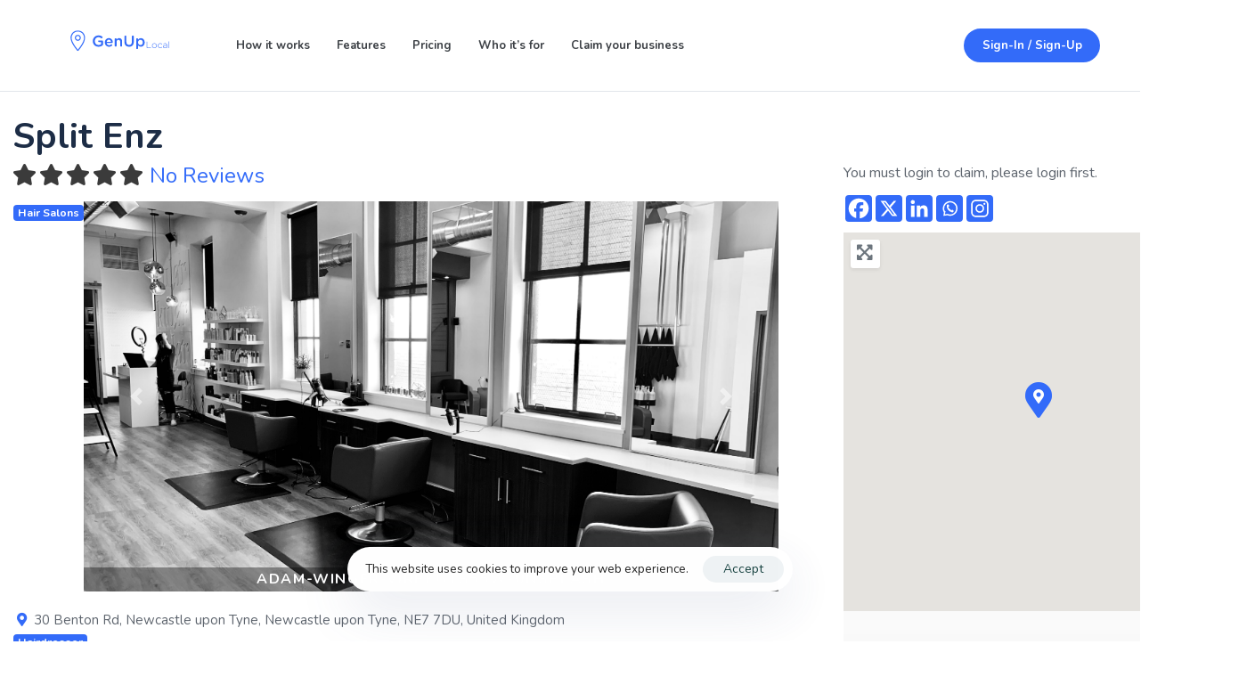

--- FILE ---
content_type: text/html; charset=UTF-8
request_url: https://genuplocal.com/places/split-enz/
body_size: 61703
content:
<!DOCTYPE html>
<html lang="en-GB">
<head >

	<meta charset="UTF-8">
	<meta name="viewport" content="width=device-width, initial-scale=1.0" />
	<meta http-equiv="X-UA-Compatible" content="IE=edge">
	<link rel="profile" href="https://gmpg.org/xfn/11">
	<meta name="mobile-web-app-capable" content="yes">
<meta name="apple-mobile-web-app-capable" content="yes">
<meta name="apple-mobile-web-app-title" content="GenUp Local - Find Trusted Hair, Eyelash, and Beauty Salons Right in Your Neighbourhood.">
<link rel="pingback" href="https://genuplocal.com/xmlrpc.php" />
			<script type="text/javascript">
			var WebFontConfig = WebFontConfig || {};
			WebFontConfig['active'] = function() {
				if ( typeof ( window.jQuery ) !== 'undefined' ) {
					jQuery(window).trigger('liquid_async_fonts_active');
				}
			};
			WebFontConfig['inactive'] = function() {
				if ( typeof ( window.jQuery ) !== 'undefined' ) {
					jQuery(window).trigger('liquid_async_fonts_inactive');
				}
			};
			</script>
			<meta name='robots' content='index, follow, max-image-preview:large, max-snippet:-1, max-video-preview:-1' />

	<!-- This site is optimized with the Yoast SEO plugin v26.8 - https://yoast.com/product/yoast-seo-wordpress/ -->
	<title>Split Enz - GenUp Local</title>
	<link rel="canonical" href="https://genuplocal.com/places/split-enz/" />
	<meta property="og:locale" content="en_GB" />
	<meta property="og:type" content="article" />
	<meta property="og:title" content="Split Enz - GenUp Local" />
	<meta property="og:url" content="https://genuplocal.com/places/split-enz/" />
	<meta property="og:site_name" content="GenUp Local" />
	<meta property="og:image" content="https://genuplocal.com/wp-content/uploads/2023/07/adam-winger-VjRpkGtS55w-unsplash.jpg" />
	<meta property="og:image:width" content="4032" />
	<meta property="og:image:height" content="3024" />
	<meta property="og:image:type" content="image/jpeg" />
	<meta name="twitter:card" content="summary_large_image" />
	<script type="application/ld+json" class="yoast-schema-graph">{"@context":"https://schema.org","@graph":[{"@type":"WebPage","@id":"https://genuplocal.com/places/split-enz/","url":"https://genuplocal.com/places/split-enz/","name":"Split Enz - GenUp Local","isPartOf":{"@id":"https://genuplocal.com/#website"},"datePublished":"2023-08-03T08:31:29+00:00","breadcrumb":{"@id":"https://genuplocal.com/places/split-enz/#breadcrumb"},"inLanguage":"en-GB","potentialAction":[{"@type":"ReadAction","target":["https://genuplocal.com/places/split-enz/"]}]},{"@type":"BreadcrumbList","@id":"https://genuplocal.com/places/split-enz/#breadcrumb","itemListElement":[{"@type":"ListItem","position":1,"name":"Home","item":"https://genuplocal.com/"},{"@type":"ListItem","position":2,"name":"Places","item":"https://genuplocal.com/places/"},{"@type":"ListItem","position":3,"name":"United Kingdom","item":"https://genuplocal.com/places/united-kingdom/"},{"@type":"ListItem","position":4,"name":"Newcastle upon Tyne","item":"https://genuplocal.com/places/united-kingdom/newcastle-upon-tyne/"},{"@type":"ListItem","position":5,"name":"Newcastle upon Tyne","item":"https://genuplocal.com/places/united-kingdom/newcastle-upon-tyne/newcastle-upon-tyne-1/"},{"@type":"ListItem","position":6,"name":"Split Enz"}]},{"@type":"WebSite","@id":"https://genuplocal.com/#website","url":"https://genuplocal.com/","name":"GenUp Local","description":"Find Trusted Hair, Eyelash, and Beauty Salons Right in Your Neighbourhood.","potentialAction":[{"@type":"SearchAction","target":{"@type":"EntryPoint","urlTemplate":"https://genuplocal.com/?s={search_term_string}"},"query-input":{"@type":"PropertyValueSpecification","valueRequired":true,"valueName":"search_term_string"}}],"inLanguage":"en-GB"}]}</script>
	<!-- / Yoast SEO plugin. -->


<link rel='dns-prefetch' href='//www.googletagmanager.com' />
<link rel='dns-prefetch' href='//fonts.googleapis.com' />
<link rel='dns-prefetch' href='//use.fontawesome.com' />
<link rel='preconnect' href='https://fonts.gstatic.com' crossorigin />
<link rel="alternate" type="application/rss+xml" title="GenUp Local &raquo; Feed" href="https://genuplocal.com/feed/" />
<link rel="alternate" type="application/rss+xml" title="GenUp Local &raquo; Comments Feed" href="https://genuplocal.com/comments/feed/" />
<link rel="alternate" type="application/rss+xml" title="GenUp Local &raquo; Split Enz Comments Feed" href="https://genuplocal.com/places/split-enz/feed/" />
<link rel="alternate" title="oEmbed (JSON)" type="application/json+oembed" href="https://genuplocal.com/wp-json/oembed/1.0/embed?url=https%3A%2F%2Fgenuplocal.com%2Fplaces%2Fsplit-enz%2F" />
<link rel="alternate" title="oEmbed (XML)" type="text/xml+oembed" href="https://genuplocal.com/wp-json/oembed/1.0/embed?url=https%3A%2F%2Fgenuplocal.com%2Fplaces%2Fsplit-enz%2F&#038;format=xml" />
<link rel="preload" href="https://genuplocal.com/wp-content/themes/hub/assets/vendors/liquid-icon/lqd-essentials/fonts/lqd-essentials.woff2" as="font" type="font/woff2" crossorigin><style id='wp-img-auto-sizes-contain-inline-css' type='text/css'>
img:is([sizes=auto i],[sizes^="auto," i]){contain-intrinsic-size:3000px 1500px}
/*# sourceURL=wp-img-auto-sizes-contain-inline-css */
</style>
<link rel='stylesheet' id='bootstrap-booknetic-css' href='https://genuplocal.com/wp-content/plugins/booknetic/app/Frontend/assets/css/bootstrap-booknetic.css?v=5.0.8&#038;ver=6.9' type='text/css' media='all' />
<link rel='stylesheet' id='booknetic-css' href='https://genuplocal.com/wp-content/plugins/booknetic/app/Frontend/assets/css/booknetic.css?v=5.0.8&#038;ver=6.9' type='text/css' media='all' />
<link rel='stylesheet' id='select2-css' href='https://genuplocal.com/wp-content/plugins/geodirectory/assets/css/select2/select2.css?ver=2.8.150' type='text/css' media='all' />
<link rel='stylesheet' id='intlTelInput-css' href='https://genuplocal.com/wp-content/plugins/booknetic/app/Frontend/assets/css/intlTelInput.min.css?v=5.0.8&#038;ver=24.8.2' type='text/css' media='all' />
<link rel='stylesheet' id='select2-bootstrap-css' href='https://genuplocal.com/wp-content/plugins/booknetic/app/Backend/Base/assets/css/select2-bootstrap.css?v=5.0.8&#038;ver=6.9' type='text/css' media='all' />
<link rel='stylesheet' id='booknetic.datapicker-css' href='https://genuplocal.com/wp-content/plugins/booknetic/app/Frontend/assets/css/datepicker.min.css?v=5.0.8&#038;ver=6.9' type='text/css' media='all' />
<link rel='stylesheet' id='booknetic-popup-css' href='https://genuplocal.com/wp-content/plugins/booknetic/app/Frontend/assets/css/booknetic-popup.css?v=5.0.8&#038;ver=6.9' type='text/css' media='all' />
<link rel='stylesheet' id='booknetic-customforms-init-css' href='https://genuplocal.com/wp-content/plugins/booknetic-customforms/assets/frontend/css/custom_forms.css?v=2.9.1&#038;ver=6.9' type='text/css' media='all' />
<link rel='stylesheet' id='booknetic-tax-init-css' href='https://genuplocal.com/wp-content/plugins/booknetic-tax/assets/frontend/css/tax.css?v=1.8.0&#038;ver=6.9' type='text/css' media='all' />
<link rel='stylesheet' id='ayecode-ui-css' href='https://genuplocal.com/wp-content/plugins/geodirectory/vendor/ayecode/wp-ayecode-ui/assets/css/ayecode-ui-compatibility.css?ver=0.2.43' type='text/css' media='all' />
<style id='ayecode-ui-inline-css' type='text/css'>
.bsui .btn-outline-primary,.bsui .btn-link.btn-primary,.bsui a,.bsui .btn-link,.bsui .page-link{color:#336bf9}.bsui .text-primary{color:#336bf9!important}.bsui .btn-primary,.bsui .btn-primary.disabled,.bsui .btn-primary:disabled,.bsui .btn-outline-primary:hover,.bsui .btn-outline-primary:not(:disabled):not(.disabled).active,.bsui .btn-outline-primary:not(:disabled):not(.disabled):active,.bsui .show>.btn-outline-primary.dropdown-toggle,.bsui .badge-primary,.bsui .alert-primary,.bsui .bg-primary,.bsui .dropdown-item.active,.bsui .custom-control-input:checked~.custom-control-label::before,.bsui .custom-checkbox .custom-control-input:indeterminate~.custom-control-label::before,.bsui .nav-pills .nav-link.active,.bsui .nav-pills .show>.nav-link,.bsui .page-item.active .page-link,.bsui .progress-bar,.bsui .list-group-item.active,.bsui .select2-container .select2-results__option--highlighted.select2-results__option[aria-selected=true]{background-color:#336bf9}.bsui .bg-primary{background-color:#336bf9!important}.bsui .btn-primary,.bsui .btn-primary.disabled,.bsui .btn-primary:disabled,.bsui .btn-outline-primary,.bsui .btn-outline-primary:hover,.bsui .btn-outline-primary:not(:disabled):not(.disabled).active,.bsui .btn-outline-primary:not(:disabled):not(.disabled):active,.bsui .show>.btn-outline-primary.dropdown-toggle,.bsui .alert-primary,.bsui .custom-control-input:checked~.custom-control-label::before,.bsui .custom-checkbox .custom-control-input:indeterminate~.custom-control-label::before,.bsui .page-item.active .page-link,.bsui .list-group-item.active{border-color:#336bf9}.bsui .border-primary{border-color:#336bf9!important}.bsui .bg-primary{fill:#336bf9}.bsui .bg-primary{fill:#336bf9!important}.bsui .btn-primary:hover,.bsui .btn-primary:focus,.bsui .btn-primary.focus{background-color:#3063e7;border-color:#2e61e1}.bsui .btn-outline-primary:not(:disabled):not(.disabled):active:focus,.bsui .btn-outline-primary:not(:disabled):not(.disabled).active:focus,.show>.bsui .btn-outline-primary.dropdown-toggle:focus{box-shadow:0 0 0 .2rem #336bf940}.bsui .btn-primary:not(:disabled):not(.disabled):active,.bsui .btn-primary:not(:disabled):not(.disabled).active,.show>.bsui .btn-primary.dropdown-toggle{background-color:#2e61e1;border-color:#2d5eda}.bsui .btn-primary:not(:disabled):not(.disabled):active:focus,.bsui .btn-primary:not(:disabled):not(.disabled).active:focus,.show>.bsui .btn-primary.dropdown-toggle:focus{box-shadow:0 0 0 .2rem #336bf940}.bsui .dropdown-item.active,.bsui .dropdown-item:active{background-color:#336bf9}.bsui .form-control:focus{border-color:#6690fb;box-shadow:0 0 0 .2rem #336bf940}.bsui .page-link:focus{box-shadow:0 0 0 .2rem #336bf940}.bsui .btn-outline-secondary,.bsui .btn-link.btn-secondary{color:#5d646d}.bsui .text-secondary{color:#5d646d!important}.bsui .btn-secondary,.bsui .btn-secondary.disabled,.bsui .btn-secondary:disabled,.bsui .btn-outline-secondary:hover,.bsui .btn-outline-secondary:not(:disabled):not(.disabled).active,.bsui .btn-outline-secondary:not(:disabled):not(.disabled):active,.bsui .show>.btn-outline-secondary.dropdown-toggle,.bsui .badge-secondary,.bsui .alert-secondary,.bsui .bg-secondary{background-color:#5d646d}.bsui .bg-secondary{background-color:#5d646d!important}.bsui .btn-secondary,.bsui .btn-secondary.disabled,.bsui .btn-secondary:disabled,.bsui .btn-outline-secondary,.bsui .btn-outline-secondary:hover,.bsui .btn-outline-secondary:not(:disabled):not(.disabled).active,.bsui .btn-outline-secondary:not(:disabled):not(.disabled):active,.bsui .show>.btn-outline-secondary.dropdown-toggle,.bsui .alert-secondary{border-color:#5d646d}.bsui .border-secondary{border-color:#5d646d!important}.bsui .bg-secondary{fill:#5d646d}.bsui .bg-secondary{fill:#5d646d!important}.bsui .btn-secondary:hover,.bsui .btn-secondary:focus,.bsui .btn-secondary.focus{background-color:#575d65;border-color:#545a63}.bsui .btn-outline-secondary:not(:disabled):not(.disabled):active:focus,.bsui .btn-outline-secondary:not(:disabled):not(.disabled).active:focus,.show>.bsui .btn-outline-secondary.dropdown-toggle:focus{box-shadow:0 0 0 .2rem #5d646d40}.bsui .btn-secondary:not(:disabled):not(.disabled):active,.bsui .btn-secondary:not(:disabled):not(.disabled).active,.show>.bsui .btn-secondary.dropdown-toggle{background-color:#545a63;border-color:#525860}.bsui .btn-secondary:not(:disabled):not(.disabled):active:focus,.bsui .btn-secondary:not(:disabled):not(.disabled).active:focus,.show>.bsui .btn-secondary.dropdown-toggle:focus{box-shadow:0 0 0 .2rem #5d646d40}body.modal-open #wpadminbar{z-index:999}.embed-responsive-16by9 .fluid-width-video-wrapper{padding:0!important;position:initial}
/*# sourceURL=ayecode-ui-inline-css */
</style>
<style id='wp-emoji-styles-inline-css' type='text/css'>

	img.wp-smiley, img.emoji {
		display: inline !important;
		border: none !important;
		box-shadow: none !important;
		height: 1em !important;
		width: 1em !important;
		margin: 0 0.07em !important;
		vertical-align: -0.1em !important;
		background: none !important;
		padding: 0 !important;
	}
/*# sourceURL=wp-emoji-styles-inline-css */
</style>
<link rel='stylesheet' id='wp-block-library-css' href='https://genuplocal.com/wp-includes/css/dist/block-library/style.min.css?ver=6.9' type='text/css' media='all' />
<style id='wp-block-separator-inline-css' type='text/css'>
@charset "UTF-8";.wp-block-separator{border:none;border-top:2px solid}:root :where(.wp-block-separator.is-style-dots){height:auto;line-height:1;text-align:center}:root :where(.wp-block-separator.is-style-dots):before{color:currentColor;content:"···";font-family:serif;font-size:1.5em;letter-spacing:2em;padding-left:2em}.wp-block-separator.is-style-dots{background:none!important;border:none!important}
/*# sourceURL=https://genuplocal.com/wp-includes/blocks/separator/style.min.css */
</style>
<style id='wp-block-separator-theme-inline-css' type='text/css'>
.wp-block-separator.has-css-opacity{opacity:.4}.wp-block-separator{border:none;border-bottom:2px solid;margin-left:auto;margin-right:auto}.wp-block-separator.has-alpha-channel-opacity{opacity:1}.wp-block-separator:not(.is-style-wide):not(.is-style-dots){width:100px}.wp-block-separator.has-background:not(.is-style-dots){border-bottom:none;height:1px}.wp-block-separator.has-background:not(.is-style-wide):not(.is-style-dots){height:2px}
/*# sourceURL=https://genuplocal.com/wp-includes/blocks/separator/theme.min.css */
</style>
<link rel='stylesheet' id='wc-blocks-style-css' href='https://genuplocal.com/wp-content/plugins/woocommerce/assets/client/blocks/wc-blocks.css?ver=wc-10.4.3' type='text/css' media='all' />
<style id='global-styles-inline-css' type='text/css'>
:root{--wp--preset--aspect-ratio--square: 1;--wp--preset--aspect-ratio--4-3: 4/3;--wp--preset--aspect-ratio--3-4: 3/4;--wp--preset--aspect-ratio--3-2: 3/2;--wp--preset--aspect-ratio--2-3: 2/3;--wp--preset--aspect-ratio--16-9: 16/9;--wp--preset--aspect-ratio--9-16: 9/16;--wp--preset--color--black: #000000;--wp--preset--color--cyan-bluish-gray: #abb8c3;--wp--preset--color--white: #ffffff;--wp--preset--color--pale-pink: #f78da7;--wp--preset--color--vivid-red: #cf2e2e;--wp--preset--color--luminous-vivid-orange: #ff6900;--wp--preset--color--luminous-vivid-amber: #fcb900;--wp--preset--color--light-green-cyan: #7bdcb5;--wp--preset--color--vivid-green-cyan: #00d084;--wp--preset--color--pale-cyan-blue: #8ed1fc;--wp--preset--color--vivid-cyan-blue: #0693e3;--wp--preset--color--vivid-purple: #9b51e0;--wp--preset--gradient--vivid-cyan-blue-to-vivid-purple: linear-gradient(135deg,rgb(6,147,227) 0%,rgb(155,81,224) 100%);--wp--preset--gradient--light-green-cyan-to-vivid-green-cyan: linear-gradient(135deg,rgb(122,220,180) 0%,rgb(0,208,130) 100%);--wp--preset--gradient--luminous-vivid-amber-to-luminous-vivid-orange: linear-gradient(135deg,rgb(252,185,0) 0%,rgb(255,105,0) 100%);--wp--preset--gradient--luminous-vivid-orange-to-vivid-red: linear-gradient(135deg,rgb(255,105,0) 0%,rgb(207,46,46) 100%);--wp--preset--gradient--very-light-gray-to-cyan-bluish-gray: linear-gradient(135deg,rgb(238,238,238) 0%,rgb(169,184,195) 100%);--wp--preset--gradient--cool-to-warm-spectrum: linear-gradient(135deg,rgb(74,234,220) 0%,rgb(151,120,209) 20%,rgb(207,42,186) 40%,rgb(238,44,130) 60%,rgb(251,105,98) 80%,rgb(254,248,76) 100%);--wp--preset--gradient--blush-light-purple: linear-gradient(135deg,rgb(255,206,236) 0%,rgb(152,150,240) 100%);--wp--preset--gradient--blush-bordeaux: linear-gradient(135deg,rgb(254,205,165) 0%,rgb(254,45,45) 50%,rgb(107,0,62) 100%);--wp--preset--gradient--luminous-dusk: linear-gradient(135deg,rgb(255,203,112) 0%,rgb(199,81,192) 50%,rgb(65,88,208) 100%);--wp--preset--gradient--pale-ocean: linear-gradient(135deg,rgb(255,245,203) 0%,rgb(182,227,212) 50%,rgb(51,167,181) 100%);--wp--preset--gradient--electric-grass: linear-gradient(135deg,rgb(202,248,128) 0%,rgb(113,206,126) 100%);--wp--preset--gradient--midnight: linear-gradient(135deg,rgb(2,3,129) 0%,rgb(40,116,252) 100%);--wp--preset--font-size--small: 13px;--wp--preset--font-size--medium: 20px;--wp--preset--font-size--large: 36px;--wp--preset--font-size--x-large: 42px;--wp--preset--spacing--20: 0.44rem;--wp--preset--spacing--30: 0.67rem;--wp--preset--spacing--40: 1rem;--wp--preset--spacing--50: 1.5rem;--wp--preset--spacing--60: 2.25rem;--wp--preset--spacing--70: 3.38rem;--wp--preset--spacing--80: 5.06rem;--wp--preset--shadow--natural: 6px 6px 9px rgba(0, 0, 0, 0.2);--wp--preset--shadow--deep: 12px 12px 50px rgba(0, 0, 0, 0.4);--wp--preset--shadow--sharp: 6px 6px 0px rgba(0, 0, 0, 0.2);--wp--preset--shadow--outlined: 6px 6px 0px -3px rgb(255, 255, 255), 6px 6px rgb(0, 0, 0);--wp--preset--shadow--crisp: 6px 6px 0px rgb(0, 0, 0);}:where(.is-layout-flex){gap: 0.5em;}:where(.is-layout-grid){gap: 0.5em;}body .is-layout-flex{display: flex;}.is-layout-flex{flex-wrap: wrap;align-items: center;}.is-layout-flex > :is(*, div){margin: 0;}body .is-layout-grid{display: grid;}.is-layout-grid > :is(*, div){margin: 0;}:where(.wp-block-columns.is-layout-flex){gap: 2em;}:where(.wp-block-columns.is-layout-grid){gap: 2em;}:where(.wp-block-post-template.is-layout-flex){gap: 1.25em;}:where(.wp-block-post-template.is-layout-grid){gap: 1.25em;}.has-black-color{color: var(--wp--preset--color--black) !important;}.has-cyan-bluish-gray-color{color: var(--wp--preset--color--cyan-bluish-gray) !important;}.has-white-color{color: var(--wp--preset--color--white) !important;}.has-pale-pink-color{color: var(--wp--preset--color--pale-pink) !important;}.has-vivid-red-color{color: var(--wp--preset--color--vivid-red) !important;}.has-luminous-vivid-orange-color{color: var(--wp--preset--color--luminous-vivid-orange) !important;}.has-luminous-vivid-amber-color{color: var(--wp--preset--color--luminous-vivid-amber) !important;}.has-light-green-cyan-color{color: var(--wp--preset--color--light-green-cyan) !important;}.has-vivid-green-cyan-color{color: var(--wp--preset--color--vivid-green-cyan) !important;}.has-pale-cyan-blue-color{color: var(--wp--preset--color--pale-cyan-blue) !important;}.has-vivid-cyan-blue-color{color: var(--wp--preset--color--vivid-cyan-blue) !important;}.has-vivid-purple-color{color: var(--wp--preset--color--vivid-purple) !important;}.has-black-background-color{background-color: var(--wp--preset--color--black) !important;}.has-cyan-bluish-gray-background-color{background-color: var(--wp--preset--color--cyan-bluish-gray) !important;}.has-white-background-color{background-color: var(--wp--preset--color--white) !important;}.has-pale-pink-background-color{background-color: var(--wp--preset--color--pale-pink) !important;}.has-vivid-red-background-color{background-color: var(--wp--preset--color--vivid-red) !important;}.has-luminous-vivid-orange-background-color{background-color: var(--wp--preset--color--luminous-vivid-orange) !important;}.has-luminous-vivid-amber-background-color{background-color: var(--wp--preset--color--luminous-vivid-amber) !important;}.has-light-green-cyan-background-color{background-color: var(--wp--preset--color--light-green-cyan) !important;}.has-vivid-green-cyan-background-color{background-color: var(--wp--preset--color--vivid-green-cyan) !important;}.has-pale-cyan-blue-background-color{background-color: var(--wp--preset--color--pale-cyan-blue) !important;}.has-vivid-cyan-blue-background-color{background-color: var(--wp--preset--color--vivid-cyan-blue) !important;}.has-vivid-purple-background-color{background-color: var(--wp--preset--color--vivid-purple) !important;}.has-black-border-color{border-color: var(--wp--preset--color--black) !important;}.has-cyan-bluish-gray-border-color{border-color: var(--wp--preset--color--cyan-bluish-gray) !important;}.has-white-border-color{border-color: var(--wp--preset--color--white) !important;}.has-pale-pink-border-color{border-color: var(--wp--preset--color--pale-pink) !important;}.has-vivid-red-border-color{border-color: var(--wp--preset--color--vivid-red) !important;}.has-luminous-vivid-orange-border-color{border-color: var(--wp--preset--color--luminous-vivid-orange) !important;}.has-luminous-vivid-amber-border-color{border-color: var(--wp--preset--color--luminous-vivid-amber) !important;}.has-light-green-cyan-border-color{border-color: var(--wp--preset--color--light-green-cyan) !important;}.has-vivid-green-cyan-border-color{border-color: var(--wp--preset--color--vivid-green-cyan) !important;}.has-pale-cyan-blue-border-color{border-color: var(--wp--preset--color--pale-cyan-blue) !important;}.has-vivid-cyan-blue-border-color{border-color: var(--wp--preset--color--vivid-cyan-blue) !important;}.has-vivid-purple-border-color{border-color: var(--wp--preset--color--vivid-purple) !important;}.has-vivid-cyan-blue-to-vivid-purple-gradient-background{background: var(--wp--preset--gradient--vivid-cyan-blue-to-vivid-purple) !important;}.has-light-green-cyan-to-vivid-green-cyan-gradient-background{background: var(--wp--preset--gradient--light-green-cyan-to-vivid-green-cyan) !important;}.has-luminous-vivid-amber-to-luminous-vivid-orange-gradient-background{background: var(--wp--preset--gradient--luminous-vivid-amber-to-luminous-vivid-orange) !important;}.has-luminous-vivid-orange-to-vivid-red-gradient-background{background: var(--wp--preset--gradient--luminous-vivid-orange-to-vivid-red) !important;}.has-very-light-gray-to-cyan-bluish-gray-gradient-background{background: var(--wp--preset--gradient--very-light-gray-to-cyan-bluish-gray) !important;}.has-cool-to-warm-spectrum-gradient-background{background: var(--wp--preset--gradient--cool-to-warm-spectrum) !important;}.has-blush-light-purple-gradient-background{background: var(--wp--preset--gradient--blush-light-purple) !important;}.has-blush-bordeaux-gradient-background{background: var(--wp--preset--gradient--blush-bordeaux) !important;}.has-luminous-dusk-gradient-background{background: var(--wp--preset--gradient--luminous-dusk) !important;}.has-pale-ocean-gradient-background{background: var(--wp--preset--gradient--pale-ocean) !important;}.has-electric-grass-gradient-background{background: var(--wp--preset--gradient--electric-grass) !important;}.has-midnight-gradient-background{background: var(--wp--preset--gradient--midnight) !important;}.has-small-font-size{font-size: var(--wp--preset--font-size--small) !important;}.has-medium-font-size{font-size: var(--wp--preset--font-size--medium) !important;}.has-large-font-size{font-size: var(--wp--preset--font-size--large) !important;}.has-x-large-font-size{font-size: var(--wp--preset--font-size--x-large) !important;}
/*# sourceURL=global-styles-inline-css */
</style>

<style id='classic-theme-styles-inline-css' type='text/css'>
/*! This file is auto-generated */
.wp-block-button__link{color:#fff;background-color:#32373c;border-radius:9999px;box-shadow:none;text-decoration:none;padding:calc(.667em + 2px) calc(1.333em + 2px);font-size:1.125em}.wp-block-file__button{background:#32373c;color:#fff;text-decoration:none}
/*# sourceURL=/wp-includes/css/classic-themes.min.css */
</style>
<link rel='stylesheet' id='contact-form-7-css' href='https://genuplocal.com/wp-content/plugins/contact-form-7/includes/css/styles.css?ver=6.1.4' type='text/css' media='all' />
<link rel='stylesheet' id='redux-extendify-styles-css' href='https://genuplocal.com/wp-content/plugins/hub-core/extras/redux-framework/redux-core/assets/css/extendify-utilities.css?ver=4.4.12.2' type='text/css' media='all' />
<link rel='stylesheet' id='subscriptions-for-woocommerce-css' href='https://genuplocal.com/wp-content/plugins/subscriptions-for-woocommerce/public/css/subscriptions-for-woocommerce-public.css?ver=1.9.0' type='text/css' media='all' />
<link rel='stylesheet' id='woocommerce-layout-css' href='https://genuplocal.com/wp-content/plugins/woocommerce/assets/css/woocommerce-layout.css?ver=10.4.3' type='text/css' media='all' />
<link rel='stylesheet' id='woocommerce-smallscreen-css' href='https://genuplocal.com/wp-content/plugins/woocommerce/assets/css/woocommerce-smallscreen.css?ver=10.4.3' type='text/css' media='only screen and (max-width: 768px)' />
<link rel='stylesheet' id='woocommerce-general-css' href='https://genuplocal.com/wp-content/plugins/woocommerce/assets/css/woocommerce.css?ver=10.4.3' type='text/css' media='all' />
<style id='woocommerce-inline-inline-css' type='text/css'>
.woocommerce form .form-row .required { visibility: visible; }
/*# sourceURL=woocommerce-inline-inline-css */
</style>
<link rel='stylesheet' id='liquid_wc-css' href='https://genuplocal.com/wp-content/themes/hub/liquid/vendors/woocommerce/css/liquid_wc.min.css' type='text/css' media='all' />
<link rel='stylesheet' id='bootstrap-css' href='https://genuplocal.com/wp-content/themes/hub/assets/vendors/bootstrap/css/bootstrap.min.css' type='text/css' media='all' />
<link rel='stylesheet' id='liquid-base-css' href='https://genuplocal.com/wp-content/themes/hub/style.css' type='text/css' media='all' />
<style id='liquid-base-inline-css' type='text/css'>
.lqd-69757bbd594a2{
			position: fixed;
			left: 0;
			bottom: 0;
			right: 0;
			margin: 0;
			padding: 1em 1.41575em;
			background-color: #3d9cd2;
			color: #fff;
			z-index: 9998;
			display: flex;
			justify-content: center;
			align-items: center;
			gap: 8px;
			a{color:#fff}
		}.lqd-69757bbd594a2.err{
			background-color: #d63939;
		}
/*# sourceURL=liquid-base-inline-css */
</style>
<link rel='stylesheet' id='liquid-theme-css' href='https://genuplocal.com/wp-content/themes/hub/assets/css/theme.min.css' type='text/css' media='all' />
<link rel='stylesheet' id='theme-responsive-min-css' href='https://genuplocal.com/wp-content/themes/hub/assets/css/theme-responsive-min.min.css?ver=6.9' type='text/css' media='screen and (min-width: 1200px)' />
<link rel='stylesheet' id='theme-responsive-max-css' href='https://genuplocal.com/wp-content/themes/hub/assets/css/theme-responsive-max.min.css?ver=6.9' type='text/css' media='screen and (max-width: 1199px)' />
<link rel='stylesheet' id='theme-shop-css' href='https://genuplocal.com/wp-content/themes/hub/assets/css/theme-shop.min.css' type='text/css' media='all' />
<link rel='stylesheet' id='heateor_sss_frontend_css-css' href='https://genuplocal.com/wp-content/plugins/sassy-social-share/public/css/sassy-social-share-public.css?ver=3.3.79' type='text/css' media='all' />
<style id='heateor_sss_frontend_css-inline-css' type='text/css'>
.heateor_sss_button_instagram span.heateor_sss_svg,a.heateor_sss_instagram span.heateor_sss_svg{background:radial-gradient(circle at 30% 107%,#fdf497 0,#fdf497 5%,#fd5949 45%,#d6249f 60%,#285aeb 90%)}div.heateor_sss_horizontal_sharing a.heateor_sss_button_instagram span{background:#336bf9!important;}div.heateor_sss_standard_follow_icons_container a.heateor_sss_button_instagram span{background:#336bf9}div.heateor_sss_horizontal_sharing a.heateor_sss_button_instagram span:hover{background:#1d2d46!important;}div.heateor_sss_standard_follow_icons_container a.heateor_sss_button_instagram span:hover{background:#1d2d46}.heateor_sss_horizontal_sharing .heateor_sss_svg,.heateor_sss_standard_follow_icons_container .heateor_sss_svg{background-color:#336bf9!important;background:#336bf9!important;color:#fff;border-width:0px;border-style:solid;border-color:transparent}.heateor_sss_horizontal_sharing .heateorSssTCBackground{color:#666}.heateor_sss_horizontal_sharing span.heateor_sss_svg:hover,.heateor_sss_standard_follow_icons_container span.heateor_sss_svg:hover{background-color:#1d2d46!important;background:#1d2d46!importantborder-color:transparent;}.heateor_sss_vertical_sharing span.heateor_sss_svg,.heateor_sss_floating_follow_icons_container span.heateor_sss_svg{color:#fff;border-width:0px;border-style:solid;border-color:transparent;}.heateor_sss_vertical_sharing .heateorSssTCBackground{color:#666;}.heateor_sss_vertical_sharing span.heateor_sss_svg:hover,.heateor_sss_floating_follow_icons_container span.heateor_sss_svg:hover{border-color:transparent;}@media screen and (max-width:783px) {.heateor_sss_vertical_sharing{display:none!important}}
/*# sourceURL=heateor_sss_frontend_css-inline-css */
</style>
<link rel='stylesheet' id='ld-gdpr-box-css' href='https://genuplocal.com/wp-content/plugins/liquid-gdpr/assets/css/liquid-gdpr.min.css?ver=6.9' type='text/css' media='all' />
<link rel='stylesheet' id='child-hub-style-css' href='https://genuplocal.com/wp-content/themes/hub-child/style.css?ver=6.9' type='text/css' media='all' />
<link rel='stylesheet' id='landinghub-core-css' href='https://genuplocal.com/wp-content/plugins/hub-core/assets/css/landinghub-core.min.css?ver=6.9' type='text/css' media='all' />
<link rel="preload" as="style" href="https://fonts.googleapis.com/css?family=Nunito:400,700&#038;display=swap&#038;ver=6.9" /><link rel="stylesheet" href="https://fonts.googleapis.com/css?family=Nunito:400,700&#038;display=swap&#038;ver=6.9" media="print" onload="this.media='all'"><noscript><link rel="stylesheet" href="https://fonts.googleapis.com/css?family=Nunito:400,700&#038;display=swap&#038;ver=6.9" /></noscript><link rel='stylesheet' id='liquid-generated-responsive-css' href='//genuplocal.com/wp-content/uploads/liquid-styles/liquid-responsive-100.css?timestamp=1695975697&#038;ver=6.9' type='text/css' media='all' />
<link rel='stylesheet' id='font-awesome-css' href='https://use.fontawesome.com/releases/v6.7.2/css/all.css?wpfas=true' type='text/css' media='all' />
<script type="text/javascript" src="https://genuplocal.com/wp-includes/js/jquery/jquery.min.js?ver=3.7.1" id="jquery-core-js"></script>
<script type="text/javascript" id="jquery-core-js-after">
/* <![CDATA[ */
window.gdSetMap = window.gdSetMap || 'auto';window.gdLoadMap = window.gdLoadMap || '';
//# sourceURL=jquery-core-js-after
/* ]]> */
</script>
<script type="text/javascript" src="https://genuplocal.com/wp-includes/js/jquery/jquery-migrate.min.js?ver=3.4.1" id="jquery-migrate-js"></script>
<script type="text/javascript" id="jquery-js-after">
/* <![CDATA[ */
window.gdSetMap = window.gdSetMap || 'auto';window.gdLoadMap = window.gdLoadMap || '';
//# sourceURL=jquery-js-after
/* ]]> */
</script>
<script type="text/javascript" src="https://genuplocal.com/wp-content/plugins/geodir_custom_posts/assets/js/widget.min.js?ver=2.3.4" id="geodir-cp-widget-js"></script>
<script type="text/javascript" id="booknetic-js-before">
/* <![CDATA[ */
window.BookneticData = {"ajax_url":"https:\/\/genuplocal.com\/wp-admin\/admin-ajax.php","assets_url":"https:\/\/genuplocal.com\/wp-content\/plugins\/booknetic\/app\/Frontend\/assets\/","date_format":"Y-m-d","week_starts_on":"sunday","client_time_zone":"off","skip_extras_step_if_need":"on","localization":{"Services":"Services","Service":"Service","Fill information":"Fill information","Information":"Information","Confirmation":"Confirmation","January":"January","February":"February","March":"March","April":"April","May":"May","June":"June","July":"July","August":"August","September":"September","October":"October","November":"November","December":"December","Mon":"Mon","Tue":"Tue","Wed":"Wed","Thu":"Thu","Fri":"Fri","Sat":"Sat","Sun":"Sun","select":"Select...","searching":"Searching...","select_location":"Please select location.","select_staff":"Please select staff.","select_service":"Please select service","select_week_days":"Please select week day(s)","date_time_is_wrong":"Please select week day(s) and time(s) correctly","select_start_date":"Please select start date","select_end_date":"Please select end date","select_date":"Please select date.","select_time":"Please select time.","select_available_time":"Please select an available time","select_available_date":"Please select an available date","fill_all_required":"Please fill in all required fields correctly!","email_is_not_valid":"Please enter a valid email address!","phone_is_not_valid":"Please enter a valid phone number!","Select date":"Select date","NEXT STEP":"NEXT STEP","CONFIRM BOOKING":"CONFIRM BOOKING","Activation link has been sent!":"Activation link has been sent!","min_length":"Minimum length of &quot;%s&quot; field is %d!","max_length":"Maximum length of &quot;%s&quot; field is %d!"},"tenant_id":null,"settings":{"redirect_users_on_confirm":false,"redirect_users_on_confirm_url":""}};
//# sourceURL=booknetic-js-before
/* ]]> */
</script>
<script type="text/javascript" src="https://genuplocal.com/wp-content/plugins/booknetic/app/Frontend/assets/js/booknetic.js?v=5.0.8&amp;ver=6.9" id="booknetic-js"></script>
<script type="text/javascript" src="https://genuplocal.com/wp-content/plugins/booknetic/app/Backend/Base/assets/js/select2.min.js?v=5.0.8&amp;ver=6.9" id="select2-bkntc-js"></script>
<script type="text/javascript" src="https://genuplocal.com/wp-content/plugins/booknetic/app/Frontend/assets/js/datepicker.min.js?v=5.0.8&amp;ver=6.9" id="booknetic.datapicker-js"></script>
<script type="text/javascript" src="https://genuplocal.com/wp-content/plugins/booknetic/app/Frontend/assets/js/intlTelInput.min.js?v=5.0.8&amp;ver=24.8.2" id="intlTelInput-js"></script>
<script type="text/javascript" src="https://genuplocal.com/wp-content/plugins/booknetic/app/Frontend/assets/js/jquery.nicescroll.min.js?v=5.0.8&amp;ver=6.9" id="jquery.nicescroll-js"></script>
<script type="text/javascript" src="https://genuplocal.com/wp-content/plugins/booknetic/app/Frontend/assets/js/recurring_appointments.init.js?v=5.0.8&amp;ver=6.9" id="booknetic-recurring-appointments-js"></script>
<script type="text/javascript" src="https://genuplocal.com/wp-content/plugins/booknetic/app/Frontend/assets/js/steps/step_confirm_details.js?v=5.0.8&amp;ver=6.9" id="booknetic-step-step_confirm_details-js"></script>
<script type="text/javascript" src="https://genuplocal.com/wp-content/plugins/booknetic/app/Frontend/assets/js/steps/step_date_time.js?v=5.0.8&amp;ver=6.9" id="booknetic-step-step_date_time-js"></script>
<script type="text/javascript" src="https://genuplocal.com/wp-content/plugins/booknetic/app/Frontend/assets/js/steps/step_information.js?v=5.0.8&amp;ver=6.9" id="booknetic-step-step_information-js"></script>
<script type="text/javascript" src="https://genuplocal.com/wp-content/plugins/booknetic/app/Frontend/assets/js/steps/step_locations.js?v=5.0.8&amp;ver=6.9" id="booknetic-step-step_locations-js"></script>
<script type="text/javascript" src="https://genuplocal.com/wp-content/plugins/booknetic/app/Frontend/assets/js/steps/step_recurring_info.js?v=5.0.8&amp;ver=6.9" id="booknetic-step-step_recurring_info-js"></script>
<script type="text/javascript" src="https://genuplocal.com/wp-content/plugins/booknetic/app/Frontend/assets/js/steps/step_service_extras.js?v=5.0.8&amp;ver=6.9" id="booknetic-step-step_service_extras-js"></script>
<script type="text/javascript" src="https://genuplocal.com/wp-content/plugins/booknetic/app/Frontend/assets/js/steps/step_services.js?v=5.0.8&amp;ver=6.9" id="booknetic-step-step_services-js"></script>
<script type="text/javascript" src="https://genuplocal.com/wp-content/plugins/booknetic/app/Frontend/assets/js/steps/step_staff.js?v=5.0.8&amp;ver=6.9" id="booknetic-step-step_staff-js"></script>
<script type="text/javascript" src="https://genuplocal.com/wp-content/plugins/booknetic/app/Frontend/assets/js/steps/step_cart.js?v=5.0.8&amp;ver=6.9" id="booknetic-step-step_cart-js"></script>
<script type="text/javascript" src="https://genuplocal.com/wp-content/plugins/booknetic/app/Frontend/assets/js/booknetic-popup.js?v=5.0.8&amp;ver=6.9" id="booknetic-popup-js"></script>
<script type="text/javascript" src="https://genuplocal.com/wp-content/plugins/booknetic-payment-stripe/assets/frontend/js/init-stripe-connect.js?v=1.7.1&amp;ver=6.9" id="booknetic-stripe-init-split-js"></script>
<script type="text/javascript" src="https://genuplocal.com/wp-content/plugins/booknetic-customforms/assets/general/js/init_conditions.js?v=2.9.1&amp;ver=6.9" id="booknetic-customforms-init-conditions-js"></script>
<script type="text/javascript" src="https://genuplocal.com/wp-content/plugins/booknetic-customforms/assets/general/js/validate_input.js?v=2.9.1&amp;ver=6.9" id="booknetic-customforms-validation-js"></script>
<script type="text/javascript" src="https://genuplocal.com/wp-content/plugins/booknetic-customforms/assets/frontend/js/init.js?v=2.9.1&amp;ver=6.9" id="booknetic-customforms-init-js"></script>
<script type="text/javascript" src="https://genuplocal.com/wp-content/plugins/booknetic-payment-stripe/assets/frontend/js/init.js?v=1.7.1&amp;ver=6.9" id="booknetic-stripe-init-js"></script>
<script type="text/javascript" src="https://genuplocal.com/wp-content/plugins/booknetic-tax/assets/frontend/js/init.js?v=1.8.0&amp;ver=6.9" id="booknetic-tax-init-js"></script>
<script type="text/javascript" src="https://genuplocal.com/wp-content/plugins/geodirectory/vendor/ayecode/wp-ayecode-ui/assets/js/select2.min.js?ver=4.0.11" id="select2-js"></script>
<script type="text/javascript" src="https://genuplocal.com/wp-content/plugins/geodirectory/vendor/ayecode/wp-ayecode-ui/assets/js/bootstrap.bundle.min.js?ver=0.2.43" id="bootstrap-js-bundle-js"></script>
<script type="text/javascript" id="bootstrap-js-bundle-js-after">
/* <![CDATA[ */
function aui_init_greedy_nav(){jQuery('nav.greedy').each(function(i,obj){if(jQuery(this).hasClass("being-greedy")){return true}jQuery(this).addClass('navbar-expand');var $vlinks='';var $dDownClass='';if(jQuery(this).find('.navbar-nav').length){if(jQuery(this).find('.navbar-nav').hasClass("being-greedy")){return true}$vlinks=jQuery(this).find('.navbar-nav').addClass("being-greedy w-100").removeClass('overflow-hidden')}else if(jQuery(this).find('.nav').length){if(jQuery(this).find('.nav').hasClass("being-greedy")){return true}$vlinks=jQuery(this).find('.nav').addClass("being-greedy w-100").removeClass('overflow-hidden');$dDownClass=' mt-2 '}else{return false}jQuery($vlinks).append('<li class="nav-item list-unstyled ml-auto greedy-btn d-none dropdown ">'+'<a href="javascript:void(0)" data-toggle="dropdown" class="nav-link"><i class="fas fa-ellipsis-h"></i> <span class="greedy-count badge badge-dark badge-pill"></span></a>'+'<ul class="greedy-links dropdown-menu  dropdown-menu-right '+$dDownClass+'"></ul>'+'</li>');var $hlinks=jQuery(this).find('.greedy-links');var $btn=jQuery(this).find('.greedy-btn');var numOfItems=0;var totalSpace=0;var closingTime=1000;var breakWidths=[];$vlinks.children().outerWidth(function(i,w){totalSpace+=w;numOfItems+=1;breakWidths.push(totalSpace)});var availableSpace,numOfVisibleItems,requiredSpace,buttonSpace,timer;function check(){buttonSpace=$btn.width();availableSpace=$vlinks.width()-10;numOfVisibleItems=$vlinks.children().length;requiredSpace=breakWidths[numOfVisibleItems-1];if(numOfVisibleItems>1&&requiredSpace>availableSpace){$vlinks.children().last().prev().prependTo($hlinks);numOfVisibleItems-=1;check()}else if(availableSpace>breakWidths[numOfVisibleItems]){$hlinks.children().first().insertBefore($btn);numOfVisibleItems+=1;check()}jQuery($btn).find(".greedy-count").html(numOfItems-numOfVisibleItems);if(numOfVisibleItems===numOfItems){$btn.addClass('d-none')}else $btn.removeClass('d-none')}jQuery(window).on("resize",function(){check()});check()})}function aui_select2_locale(){var aui_select2_params={"i18n_select_state_text":"Select an option\u2026","i18n_no_matches":"No matches found","i18n_ajax_error":"Loading failed","i18n_input_too_short_1":"Please enter 1 or more characters","i18n_input_too_short_n":"Please enter %item% or more characters","i18n_input_too_long_1":"Please delete 1 character","i18n_input_too_long_n":"Please delete %item% characters","i18n_selection_too_long_1":"You can only select 1 item","i18n_selection_too_long_n":"You can only select %item% items","i18n_load_more":"Loading more results\u2026","i18n_searching":"Searching\u2026"};return{language:{errorLoading:function(){return aui_select2_params.i18n_searching},inputTooLong:function(args){var overChars=args.input.length-args.maximum;if(1===overChars){return aui_select2_params.i18n_input_too_long_1}return aui_select2_params.i18n_input_too_long_n.replace('%item%',overChars)},inputTooShort:function(args){var remainingChars=args.minimum-args.input.length;if(1===remainingChars){return aui_select2_params.i18n_input_too_short_1}return aui_select2_params.i18n_input_too_short_n.replace('%item%',remainingChars)},loadingMore:function(){return aui_select2_params.i18n_load_more},maximumSelected:function(args){if(args.maximum===1){return aui_select2_params.i18n_selection_too_long_1}return aui_select2_params.i18n_selection_too_long_n.replace('%item%',args.maximum)},noResults:function(){return aui_select2_params.i18n_no_matches},searching:function(){return aui_select2_params.i18n_searching}}}}function aui_init_select2(){var select2_args=jQuery.extend({},aui_select2_locale());jQuery("select.aui-select2").each(function(){if(!jQuery(this).hasClass("select2-hidden-accessible")){jQuery(this).select2(select2_args)}})}function aui_time_ago(selector){var aui_timeago_params={"prefix_ago":"","suffix_ago":" ago","prefix_after":"after ","suffix_after":"","seconds":"less than a minute","minute":"about a minute","minutes":"%d minutes","hour":"about an hour","hours":"about %d hours","day":"a day","days":"%d days","month":"about a month","months":"%d months","year":"about a year","years":"%d years"};var templates={prefix:aui_timeago_params.prefix_ago,suffix:aui_timeago_params.suffix_ago,seconds:aui_timeago_params.seconds,minute:aui_timeago_params.minute,minutes:aui_timeago_params.minutes,hour:aui_timeago_params.hour,hours:aui_timeago_params.hours,day:aui_timeago_params.day,days:aui_timeago_params.days,month:aui_timeago_params.month,months:aui_timeago_params.months,year:aui_timeago_params.year,years:aui_timeago_params.years};var template=function(t,n){return templates[t]&&templates[t].replace(/%d/i,Math.abs(Math.round(n)))};var timer=function(time){if(!time)return;time=time.replace(/\.\d+/,"");time=time.replace(/-/,"/").replace(/-/,"/");time=time.replace(/T/," ").replace(/Z/," UTC");time=time.replace(/([\+\-]\d\d)\:?(\d\d)/," $1$2");time=new Date(time*1000||time);var now=new Date();var seconds=((now.getTime()-time)*.001)>>0;var minutes=seconds/60;var hours=minutes/60;var days=hours/24;var years=days/365;return templates.prefix+(seconds<45&&template('seconds',seconds)||seconds<90&&template('minute',1)||minutes<45&&template('minutes',minutes)||minutes<90&&template('hour',1)||hours<24&&template('hours',hours)||hours<42&&template('day',1)||days<30&&template('days',days)||days<45&&template('month',1)||days<365&&template('months',days/30)||years<1.5&&template('year',1)||template('years',years))+templates.suffix};var elements=document.getElementsByClassName(selector);if(selector&&elements&&elements.length){for(var i in elements){var $el=elements[i];if(typeof $el==='object'){$el.innerHTML='<i class="far fa-clock"></i> '+timer($el.getAttribute('title')||$el.getAttribute('datetime'))}}}setTimeout(function(){aui_time_ago(selector)},60000)}function aui_init_tooltips(){jQuery('[data-toggle="tooltip"]').tooltip();jQuery('[data-toggle="popover"]').popover();jQuery('[data-toggle="popover-html"]').popover({html:true});jQuery('[data-toggle="popover"],[data-toggle="popover-html"]').on('inserted.bs.popover',function(){jQuery('body > .popover').wrapAll("<div class='bsui' />")})}$aui_doing_init_flatpickr=false;function aui_init_flatpickr(){if(typeof jQuery.fn.flatpickr==="function"&&!$aui_doing_init_flatpickr){$aui_doing_init_flatpickr=true;try{flatpickr.localize({weekdays:{shorthand:['Sun','Mon','Tue','Wed','Thu','Fri','Sat'],longhand:['Sun','Mon','Tue','Wed','Thu','Fri','Sat'],},months:{shorthand:['Jan','Feb','Mar','Apr','May','Jun','Jul','Aug','Sep','Oct','Nov','Dec'],longhand:['January','February','March','April','May','June','July','August','September','October','November','December'],},daysInMonth:[31,28,31,30,31,30,31,31,30,31,30,31],firstDayOfWeek:1,ordinal:function(nth){var s=nth%100;if(s>3&&s<21)return"th";switch(s%10){case 1:return"st";case 2:return"nd";case 3:return"rd";default:return"th"}},rangeSeparator:' to ',weekAbbreviation:'Wk',scrollTitle:'Scroll to increment',toggleTitle:'Click to toggle',amPM:['AM','PM'],yearAriaLabel:'Year',hourAriaLabel:'Hour',minuteAriaLabel:'Minute',time_24hr:false})}catch(err){console.log(err.message)}jQuery('input[data-aui-init="flatpickr"]:not(.flatpickr-input)').flatpickr()}$aui_doing_init_flatpickr=false}$aui_doing_init_iconpicker=false;function aui_init_iconpicker(){if(typeof jQuery.fn.iconpicker==="function"&&!$aui_doing_init_iconpicker){$aui_doing_init_iconpicker=true;jQuery('input[data-aui-init="iconpicker"]:not(.iconpicker-input)').iconpicker()}$aui_doing_init_iconpicker=false}function aui_modal_iframe($title,$url,$footer,$dismissible,$class,$dialog_class,$body_class,responsive){if(!$body_class){$body_class='p-0'}var wClass='text-center position-absolute w-100 text-dark overlay overlay-white p-0 m-0 d-none d-flex justify-content-center align-items-center';var $body="",sClass="w-100 p-0 m-0";if(responsive){$body+='<div class="embed-responsive embed-responsive-16by9">';wClass+=' h-100';sClass+=' embed-responsive-item'}else{wClass+=' vh-100';sClass+=' vh-100'}$body+='<div class="ac-preview-loading '+wClass+'" style="left:0;top:0"><div class="spinner-border" role="status"></div></div>';$body+='<iframe id="embedModal-iframe" class="'+sClass+'" src="" width="100%" height="100%" frameborder="0" allowtransparency="true"></iframe>';if(responsive){$body+='</div>'}$m=aui_modal($title,$body,$footer,$dismissible,$class,$dialog_class,$body_class);jQuery($m).on('shown.bs.modal',function(e){iFrame=jQuery('#embedModal-iframe');jQuery('.ac-preview-loading').addClass('d-flex');iFrame.attr({src:$url});iFrame.load(function(){jQuery('.ac-preview-loading').removeClass('d-flex')})});return $m}function aui_modal($title,$body,$footer,$dismissible,$class,$dialog_class,$body_class){if(!$class){$class=''}if(!$dialog_class){$dialog_class=''}if(!$body){$body='<div class="text-center"><div class="spinner-border" role="status"></div></div>'}jQuery('.aui-modal').modal('hide').modal('dispose').remove();jQuery('.modal-backdrop').remove();var $modal='';$modal+='<div class="modal aui-modal fade shadow bsui '+$class+'" tabindex="-1">'+'<div class="modal-dialog modal-dialog-centered '+$dialog_class+'">'+'<div class="modal-content border-0 shadow">';if($title){$modal+='<div class="modal-header">'+'<h5 class="modal-title">'+$title+'</h5>';if($dismissible){$modal+='<button type="button" class="close" data-dismiss="modal" aria-label="Close">'+'<span aria-hidden="true">&times;</span>'+'</button>'}$modal+='</div>'}$modal+='<div class="modal-body '+$body_class+'">'+$body+'</div>';if($footer){$modal+='<div class="modal-footer">'+$footer+'</div>'}$modal+='</div>'+'</div>'+'</div>';jQuery('body').append($modal);return jQuery('.aui-modal').modal('hide').modal({})}function aui_conditional_fields(form){jQuery(form).find(".aui-conditional-field").each(function(){var $element_require=jQuery(this).data('element-require');if($element_require){$element_require=$element_require.replace("&#039;","'");$element_require=$element_require.replace("&quot;",'"');if(aui_check_form_condition($element_require,form)){jQuery(this).removeClass('d-none')}else{jQuery(this).addClass('d-none')}}})}function aui_check_form_condition(condition,form){if(form){condition=condition.replace(/\(form\)/g,"('"+form+"')")}return new Function("return "+condition+";")()}jQuery.fn.aui_isOnScreen=function(){var win=jQuery(window);var viewport={top:win.scrollTop(),left:win.scrollLeft()};viewport.right=viewport.left+win.width();viewport.bottom=viewport.top+win.height();var bounds=this.offset();bounds.right=bounds.left+this.outerWidth();bounds.bottom=bounds.top+this.outerHeight();return(!(viewport.right<bounds.left||viewport.left>bounds.right||viewport.bottom<bounds.top||viewport.top>bounds.bottom))};function aui_carousel_maybe_show_multiple_items($carousel){var $items={};var $item_count=0;if(!jQuery($carousel).find('.carousel-inner-original').length){jQuery($carousel).append('<div class="carousel-inner-original d-none">'+jQuery($carousel).find('.carousel-inner').html()+'</div>')}jQuery($carousel).find('.carousel-inner-original .carousel-item').each(function(){$items[$item_count]=jQuery(this).html();$item_count++});if(!$item_count){return}if(jQuery(window).width()<=576){if(jQuery($carousel).find('.carousel-inner').hasClass('aui-multiple-items')&&jQuery($carousel).find('.carousel-inner-original').length){jQuery($carousel).find('.carousel-inner').removeClass('aui-multiple-items').html(jQuery($carousel).find('.carousel-inner-original').html());jQuery($carousel).find(".carousel-indicators li").removeClass("d-none")}}else{var $md_count=jQuery($carousel).data('limit_show');var $new_items='';var $new_items_count=0;var $new_item_count=0;var $closed=true;Object.keys($items).forEach(function(key,index){if(index!=0&&Number.isInteger(index/$md_count)){$new_items+='</div></div>';$closed=true}if(index==0||Number.isInteger(index/$md_count)){$active=index==0?'active':'';$new_items+='<div class="carousel-item '+$active+'"><div class="row m-0">';$closed=false;$new_items_count++;$new_item_count=0}$new_items+='<div class="col pr-1 pl-0">'+$items[index]+'</div>';$new_item_count++});if(!$closed){if($md_count-$new_item_count>0){$placeholder_count=$md_count-$new_item_count;while($placeholder_count>0){$new_items+='<div class="col pr-1 pl-0"></div>';$placeholder_count--}}$new_items+='</div></div>'}jQuery($carousel).find('.carousel-inner').addClass('aui-multiple-items').html($new_items);jQuery($carousel).find('.carousel-item.active img').each(function(){if(real_srcset=jQuery(this).attr("data-srcset")){if(!jQuery(this).attr("srcset"))jQuery(this).attr("srcset",real_srcset)}if(real_src=jQuery(this).attr("data-src")){if(!jQuery(this).attr("srcset"))jQuery(this).attr("src",real_src)}});$hide_count=$new_items_count-1;jQuery($carousel).find(".carousel-indicators li:gt("+$hide_count+")").addClass("d-none")}jQuery(window).trigger("aui_carousel_multiple")}function aui_init_carousel_multiple_items(){jQuery(window).on("resize",function(){jQuery('.carousel-multiple-items').each(function(){aui_carousel_maybe_show_multiple_items(this)})});jQuery('.carousel-multiple-items').each(function(){aui_carousel_maybe_show_multiple_items(this)})}function init_nav_sub_menus(){jQuery('.navbar-multi-sub-menus').each(function(i,obj){if(jQuery(this).hasClass("has-sub-sub-menus")){return true}jQuery(this).addClass('has-sub-sub-menus');jQuery(this).find('.dropdown-menu a.dropdown-toggle').on('click',function(e){var $el=jQuery(this);$el.toggleClass('active-dropdown');var $parent=jQuery(this).offsetParent(".dropdown-menu");if(!jQuery(this).next().hasClass('show')){jQuery(this).parents('.dropdown-menu').first().find('.show').removeClass("show")}var $subMenu=jQuery(this).next(".dropdown-menu");$subMenu.toggleClass('show');jQuery(this).parent("li").toggleClass('show');jQuery(this).parents('li.nav-item.dropdown.show').on('hidden.bs.dropdown',function(e){jQuery('.dropdown-menu .show').removeClass("show");$el.removeClass('active-dropdown')});if(!$parent.parent().hasClass('navbar-nav')){$el.next().addClass('position-relative border-top border-bottom')}return false})})}function aui_lightbox_embed($link,ele){ele.preventDefault();jQuery('.aui-carousel-modal').remove();var $modal='<div class="modal fade aui-carousel-modal bsui" tabindex="-1" role="dialog" aria-labelledby="aui-modal-title" aria-hidden="true"><div class="modal-dialog modal-dialog-centered modal-xl mw-100"><div class="modal-content bg-transparent border-0 shadow-none"><div class="modal-header"><h5 class="modal-title" id="aui-modal-title"></h5></div><div class="modal-body text-center"><i class="fas fa-circle-notch fa-spin fa-3x"></i></div></div></div></div>';jQuery('body').append($modal);jQuery('.aui-carousel-modal').modal({});jQuery('.aui-carousel-modal').on('hidden.bs.modal',function(e){jQuery("iframe").attr('src','')});$container=jQuery($link).closest('.aui-gallery');$clicked_href=jQuery($link).attr('href');$images=[];$container.find('.aui-lightbox-image').each(function(){var a=this;var href=jQuery(a).attr('href');if(href){$images.push(href)}});if($images.length){var $carousel='<div id="aui-embed-slider-modal" class="carousel slide" >';if($images.length>1){$i=0;$carousel+='<ol class="carousel-indicators position-fixed">';$container.find('.aui-lightbox-image').each(function(){$active=$clicked_href==jQuery(this).attr('href')?'active':'';$carousel+='<li data-target="#aui-embed-slider-modal" data-slide-to="'+$i+'" class="'+$active+'"></li>';$i++});$carousel+='</ol>'}$i=0;$carousel+='<div class="carousel-inner">';$container.find('.aui-lightbox-image').each(function(){var a=this;var href=jQuery(a).attr('href');$active=$clicked_href==jQuery(this).attr('href')?'active':'';$carousel+='<div class="carousel-item '+$active+'"><div>';var css_height=window.innerWidth>window.innerHeight?'90vh':'auto';var img=href?jQuery(a).find('img').clone().attr('src',href).attr('sizes','').removeClass().addClass('mx-auto d-block w-auto mw-100 rounded').css('max-height',css_height).get(0).outerHTML:jQuery(a).find('img').clone().removeClass().addClass('mx-auto d-block w-auto mw-100 rounded').css('max-height',css_height).get(0).outerHTML;$carousel+=img;if(jQuery(a).parent().find('.carousel-caption').length){$carousel+=jQuery(a).parent().find('.carousel-caption').clone().removeClass('sr-only').get(0).outerHTML}else if(jQuery(a).parent().find('.figure-caption').length){$carousel+=jQuery(a).parent().find('.figure-caption').clone().removeClass('sr-only').addClass('carousel-caption').get(0).outerHTML}$carousel+='</div></div>';$i++});$container.find('.aui-lightbox-iframe').each(function(){var a=this;$active=$clicked_href==jQuery(this).attr('href')?'active':'';$carousel+='<div class="carousel-item '+$active+'"><div class="modal-xl mx-auto embed-responsive embed-responsive-16by9">';var css_height=window.innerWidth>window.innerHeight?'95vh':'auto';var url=jQuery(a).attr('href');var iframe='<iframe class="embed-responsive-item" style="height:'+css_height+'" src="'+url+'?rel=0&amp;showinfo=0&amp;modestbranding=1&amp;autoplay=1" id="video" allow="autoplay"></iframe>';var img=iframe;$carousel+=img;$carousel+='</div></div>';$i++});$carousel+='</div>';if($images.length>1){$carousel+='<a class="carousel-control-prev" href="#aui-embed-slider-modal" role="button" data-slide="prev">';$carousel+='<span class="carousel-control-prev-icon" aria-hidden="true"></span>';$carousel+=' <a class="carousel-control-next" href="#aui-embed-slider-modal" role="button" data-slide="next">';$carousel+='<span class="carousel-control-next-icon" aria-hidden="true"></span>';$carousel+='</a>'}$carousel+='</div>';var $close='<button type="button" class="close text-white text-right position-fixed" style="font-size: 2.5em;right: 20px;top: 10px; z-index: 1055;" data-dismiss="modal" aria-label="Close"><span aria-hidden="true">&times;</span></button>';jQuery('.aui-carousel-modal .modal-content').html($carousel).prepend($close)}}function aui_init_lightbox_embed(){jQuery('.aui-lightbox-image, .aui-lightbox-iframe').off('click').on("click",function(ele){aui_lightbox_embed(this,ele)})}function aui_init_modal_iframe(){jQuery('.aui-has-embed, [data-aui-embed="iframe"]').each(function(e){if(!jQuery(this).hasClass('aui-modal-iframed')&&jQuery(this).data('embed-url')){jQuery(this).addClass('aui-modal-iframed');jQuery(this).on("click",function(e1){aui_modal_iframe('',jQuery(this).data('embed-url'),'',true,'','modal-lg','aui-modal-iframe p-0',true);return false})}})}$aui_doing_toast=false;function aui_toast($id,$type,$title,$title_small,$body,$time,$can_close){if($aui_doing_toast){setTimeout(function(){aui_toast($id,$type,$title,$title_small,$body,$time,$can_close)},500);return}$aui_doing_toast=true;if($can_close==null){$can_close=false}if($time==''||$time==null){$time=3000}if(document.getElementById($id)){jQuery('#'+$id).toast('show');setTimeout(function(){$aui_doing_toast=false},500);return}var uniqid=Date.now();if($id){uniqid=$id}$op="";$tClass='';$thClass='';$icon="";if($type=='success'){$op="opacity:.92;";$tClass='alert alert-success';$thClass='bg-transparent border-0 alert-success';$icon="<div class='h5 m-0 p-0'><i class='fas fa-check-circle mr-2'></i></div>"}else if($type=='error'||$type=='danger'){$op="opacity:.92;";$tClass='alert alert-danger';$thClass='bg-transparent border-0 alert-danger';$icon="<div class='h5 m-0 p-0'><i class='far fa-times-circle mr-2'></i></div>"}else if($type=='info'){$op="opacity:.92;";$tClass='alert alert-info';$thClass='bg-transparent border-0 alert-info';$icon="<div class='h5 m-0 p-0'><i class='fas fa-info-circle mr-2'></i></div>"}else if($type=='warning'){$op="opacity:.92;";$tClass='alert alert-warning';$thClass='bg-transparent border-0 alert-warning';$icon="<div class='h5 m-0 p-0'><i class='fas fa-exclamation-triangle mr-2'></i></div>"}if(!document.getElementById("aui-toasts")){jQuery('body').append('<div class="bsui" id="aui-toasts"><div class="position-fixed aui-toast-bottom-right pr-3 mb-1" style="z-index: 500000;right: 0;bottom: 0;'+$op+'"></div></div>')}$toast='<div id="'+uniqid+'" class="toast fade hide shadow hover-shadow '+$tClass+'" style="" role="alert" aria-live="assertive" aria-atomic="true" data-delay="'+$time+'">';if($type||$title||$title_small){$toast+='<div class="toast-header '+$thClass+'">';if($icon){$toast+=$icon}if($title){$toast+='<strong class="mr-auto">'+$title+'</strong>'}if($title_small){$toast+='<small>'+$title_small+'</small>'}if($can_close){$toast+='<button type="button" class="ml-2 mb-1 close" data-dismiss="toast" aria-label="Close"><span aria-hidden="true">×</span></button>'}$toast+='</div>'}if($body){$toast+='<div class="toast-body">'+$body+'</div>'}$toast+='</div>';jQuery('.aui-toast-bottom-right').prepend($toast);jQuery('#'+uniqid).toast('show');setTimeout(function(){$aui_doing_toast=false},500)}function aui_init_counters(){const animNum=(EL)=>{if(EL._isAnimated)return;EL._isAnimated=true;let end=EL.dataset.auiend;let start=EL.dataset.auistart;let duration=EL.dataset.auiduration?EL.dataset.auiduration:2000;let seperator=EL.dataset.auisep?EL.dataset.auisep:'';jQuery(EL).prop('Counter',start).animate({Counter:end},{duration:Math.abs(duration),easing:'swing',step:function(now){const text=seperator?(Math.ceil(now)).toLocaleString('en-US'):Math.ceil(now);const html=seperator?text.split(",").map(n=>`<span class="count">${n}</span>`).join(","):text;if(seperator&&seperator!=','){html.replace(',',seperator)}jQuery(this).html(html)}})};const inViewport=(entries,observer)=>{entries.forEach(entry=>{if(entry.isIntersecting)animNum(entry.target)})};jQuery("[data-auicounter]").each((i,EL)=>{const observer=new IntersectionObserver(inViewport);observer.observe(EL)})}function aui_init(){aui_init_counters();init_nav_sub_menus();aui_init_tooltips();aui_init_select2();aui_init_flatpickr();aui_init_iconpicker();aui_init_greedy_nav();aui_time_ago('timeago');aui_init_carousel_multiple_items();aui_init_lightbox_embed();aui_init_modal_iframe()}jQuery(window).on("load",function(){aui_init()});jQuery(function($){var ua=navigator.userAgent.toLowerCase();var isiOS=ua.match(/(iphone|ipod|ipad)/);if(isiOS){var pS=0;pM=parseFloat($('body').css('marginTop'));$(document).on('show.bs.modal',function(){pS=window.scrollY;$('body').css({marginTop:-pS,overflow:'hidden',position:'fixed',})}).on('hidden.bs.modal',function(){$('body').css({marginTop:pM,overflow:'visible',position:'inherit',});window.scrollTo(0,pS)})}});var aui_confirm=function(message,okButtonText,cancelButtonText,isDelete,large){okButtonText=okButtonText||'Yes';cancelButtonText=cancelButtonText||'Cancel';message=message||'Are you sure?';sizeClass=large?'':'modal-sm';btnClass=isDelete?'btn-danger':'btn-primary';deferred=jQuery.Deferred();var $body="";$body+="<h3 class='h4 py-3 text-center text-dark'>"+message+"</h3>";$body+="<div class='d-flex'>";$body+="<button class='btn btn-outline-secondary w-50 btn-round' data-dismiss='modal'  onclick='deferred.resolve(false);'>"+cancelButtonText+"</button>";$body+="<button class='btn "+btnClass+" ml-2 w-50 btn-round' data-dismiss='modal'  onclick='deferred.resolve(true);'>"+okButtonText+"</button>";$body+="</div>";$modal=aui_modal('',$body,'',false,'',sizeClass);return deferred.promise()};function aui_flip_color_scheme_on_scroll($value,$iframe){if(!$value)$value=window.scrollY;var navbar=$iframe?$iframe.querySelector('.color-scheme-flip-on-scroll'):document.querySelector('.color-scheme-flip-on-scroll');if(navbar==null)return;let cs_original=navbar.dataset.cso;let cs_scroll=navbar.dataset.css;if(!cs_scroll&&!cs_original){if(navbar.classList.contains('navbar-light')){cs_original='navbar-light';cs_scroll='navbar-dark'}else if(navbar.classList.contains('navbar-dark')){cs_original='navbar-dark';cs_scroll='navbar-light'}navbar.dataset.cso=cs_original;navbar.dataset.css=cs_scroll}if($value>0){navbar.classList.remove(cs_original);navbar.classList.add(cs_scroll)}else{navbar.classList.remove(cs_scroll);navbar.classList.add(cs_original)}}window.onscroll=function(){aui_set_data_scroll()};function aui_set_data_scroll(){document.documentElement.dataset.scroll=window.scrollY}aui_set_data_scroll();aui_flip_color_scheme_on_scroll();
//# sourceURL=bootstrap-js-bundle-js-after
/* ]]> */
</script>
<script type="text/javascript" id="geodir-js-extra">
/* <![CDATA[ */
var GD_Compare = {"items_full":"Your comparision list is full. Please remove one item first.","compare":"Compare","ajax_error":"There was an error while processing the request.","ajax_url":"https://genuplocal.com/wp-admin/admin-ajax.php","cookie_domain":"","cookie_path":"/","cookie_time":"86400","comparePage":"https://genuplocal.com/places/split-enz/?compareids=0"};
var geodir_search_params = {"geodir_advanced_search_plugin_url":"https://genuplocal.com/wp-content/plugins/geodir_advance_search_filters","geodir_admin_ajax_url":"https://genuplocal.com/wp-admin/admin-ajax.php","request_param":"{\"geo_url\":\"is_location\"}","msg_Near":"Near:","default_Near":"Near me (within 25 miles)","msg_Me":"Me","unom_dist":"miles","autocomplete_field_name":"s","geodir_enable_autocompleter":"1","search_suggestions_with":"","geodir_location_manager_active":"1","msg_User_defined":"User defined","ask_for_share_location":"","geodir_autolocate_ask":"","geodir_autolocate_ask_msg":"Do you wish to be geolocated to listings near you?","UNKNOWN_ERROR":"Unable to find your location.","PERMISSION_DENINED":"Permission denied in finding your location.","POSITION_UNAVAILABLE":"Your location is currently unknown.","BREAK":"Attempt to find location took too long.","GEOLOCATION_NOT_SUPPORTED":"Geolocation is not supported by this browser.","DEFAUTL_ERROR":"Browser unable to find your location.","text_more":"More","text_less":"Less","msg_In":"In:","txt_in_country":"(Country)","txt_in_region":"(Region)","txt_in_city":"(City)","txt_in_hood":"(Neighbourhood)","compass_active_color":"#087CC9","onload_redirect":"no","onload_askRedirect":"","onload_redirectLocation":"","autocomplete_min_chars":"3","autocompleter_max_results":"10","autocompleter_filter_location":"1","time_format":"g:i a","am_pm":"[\"am\", \"AM\", \"pm\", \"PM\"]","open_now_format":"{label}, {time}","ajaxPagination":"loadmore","txt_loadMore":"Load More","txt_loading":"Loading..."};
var geodir_location_params = {"geodir_location_admin_url":"https://genuplocal.com/wp-admin/admin.php","geodir_location_plugin_url":"https://genuplocal.com/wp-content/plugins/geodir_location_manager","ajax_url":"https://genuplocal.com/wp-admin/admin-ajax.php","select_merge_city_msg":"Please select merge city.","confirm_set_default":"Are sure you want to make this city default?","LISTING_URL_PREFIX":"Please enter listing url prefix","LISTING_URL_PREFIX_INVALID_CHAR":"Invalid character in listing url prefix","LOCATION_URL_PREFIX":"Please enter location url prefix","LOCATOIN_PREFIX_INVALID_CHAR":"Invalid character in location url prefix","LOCATION_CAT_URL_SEP":"Please enter location and category url separator","LOCATION_CAT_URL_SEP_INVALID_CHAR":"Invalid character in location and category url separator","LISTING_DETAIL_URL_SEP":"Please enter listing detail url separator","LISTING_DETAIL_URL_SEP_INVALID_CHAR":"Invalid character in listing detail url separator","LOCATION_PLEASE_WAIT":"Please wait...","LOCATION_CHOSEN_NO_RESULT_TEXT":"Sorry, nothing found!","LOCATION_CHOSEN_KEEP_TYPE_TEXT":"Please wait...","LOCATION_CHOSEN_LOOKING_FOR_TEXT":"We are searching for","select_location_translate_msg":"Please select country to update translation.","select_location_translate_confirm_msg":"Are you sure?","gd_text_search_city":"Search City","gd_text_search_region":"Search Region","gd_text_search_country":"Search Country","gd_text_search_location":"Search location","gd_base_location":"https://genuplocal.com/location/","UNKNOWN_ERROR":"Unable to find your location.","PERMISSION_DENINED":"Permission denied in finding your location.","POSITION_UNAVAILABLE":"Your location is currently unknown.","BREAK":"Attempt to find location took too long.","DEFAUTL_ERROR":"Browser unable to find your location.","msg_Near":"Near:","msg_Me":"Me","msg_User_defined":"User defined","confirm_delete_location":"Deleting location will also DELETE any LISTINGS in this location. Are you sure want to DELETE this location?","confirm_delete_neighbourhood":"Are you sure you want to delete this neighbourhood?","delete_bulk_location_select_msg":"Please select at least one location.","neighbourhood_is_active":"","text_In":"In:","autocompleter_min_chars":"0","disable_nearest_cities":""};
var geodir_params = {"siteurl":"https://genuplocal.com","plugin_url":"https://genuplocal.com/wp-content/plugins/geodirectory","ajax_url":"https://genuplocal.com/wp-admin/admin-ajax.php","gd_ajax_url":"https://genuplocal.com/wp-admin/admin-ajax.php?gd-ajax=1","has_gd_ajax":"1","gd_modal":"0","is_rtl":"","basic_nonce":"f41799ca4b","text_add_fav":"Add to Favourites","text_fav":"Favourite","text_remove_fav":"Remove from Favourites","text_unfav":"Unfavourite","icon_fav":"fas fa-heart","icon_unfav":"fas fa-heart","api_url":"https://genuplocal.com/wp-json/geodir/v2/","location_base_url":"https://genuplocal.com/location/","location_url":"https://genuplocal.com/location/united-kingdom/newcastle-upon-tyne/newcastle-upon-tyne-1","search_base_url":"https://genuplocal.com/search/","custom_field_not_blank_var":"Field label must not be blank","custom_field_not_special_char":"Please do not use special character and spaces in field key Variable Name.","custom_field_unique_name":"Field key must be unique.","custom_field_delete":"Are you sure you wish to delete this field?","custom_field_delete_children":"You must move or remove child elements first.","tax_meta_class_succ_del_msg":"File has been successfully deleted.","tax_meta_class_not_permission_to_del_msg":"You do NOT have permission to delete this file.","tax_meta_class_order_save_msg":"Order saved!","tax_meta_class_not_permission_record_img_msg":"You do not have permission to reorder images.","address_not_found_on_map_msg":"Address not found for:","my_place_listing_del":"Are you sure you wish to delete this listing?","confirmPostAuthorAction":"Are you sure you wish to perform this action?","my_main_listing_del":"Deleting the main listing of a franchise will turn all franchises in regular listings. Are you sure you wish to delete this main listing?","rating_error_msg":"Error : please retry","listing_url_prefix_msg":"Please enter listing URL prefix","invalid_listing_prefix_msg":"Invalid character in listing URL prefix","location_url_prefix_msg":"Please enter location URL prefix","invalid_location_prefix_msg":"Invalid character in location URL prefix","location_and_cat_url_separator_msg":"Please enter location and category URL separator","invalid_char_and_cat_url_separator_msg":"Invalid character in location and category URL separator","listing_det_url_separator_msg":"Please enter listing detail URL separator","invalid_char_listing_det_url_separator_msg":"Invalid character in listing detail URL separator","loading_listing_error_favorite":"Error loading listing.","field_id_required":"This field is required.","valid_email_address_msg":"Please enter valid email address.","default_marker_icon":"https://genuplocal.com/wp-content/plugins/geodirectory/assets/images/pin.png","default_marker_w":"50","default_marker_h":"50","latitude_error_msg":"A numeric value is required. Please make sure you have either dragged the marker or clicked the button: Set Address On Map","longgitude_error_msg":"A numeric value is required. Please make sure you have either dragged the marker or clicked the button: Set Address On Map","gd_cmt_btn_post_reply":"Post Reply","gd_cmt_btn_reply_text":"Reply text","gd_cmt_btn_post_review":"Post Review","gd_cmt_btn_review_text":"Review text","gd_cmt_err_no_rating":"Please select star rating, you can't leave a review without stars.","err_max_file_size":"File size error : You tried to upload a file over %s","err_file_upload_limit":"You have reached your upload limit of %s files.","err_pkg_upload_limit":"You may only upload %s files with this package, please try again.","action_remove":"Remove","txt_all_files":"Allowed files","err_file_type":"File type error. Allowed file types: %s","gd_allowed_img_types":"jpg,jpe,jpeg,gif,png,bmp,ico,webp,avif","txt_form_wait":"Wait...","txt_form_searching":"Searching...","txt_form_my_location":"My Location","txt_near_my_location":"Near: My Location","rating_type":"fa","reviewrating":"1","multirating":"1","map_name":"auto","osmStart":"Start","osmVia":"Via {viaNumber}","osmEnd":"Enter Your Location","osmPressEnter":"Press Enter key to search","geoMyLocation":"My Location","geoErrUNKNOWN_ERROR":"Unable to find your location","geoErrPERMISSION_DENINED":"Permission denied in finding your location","geoErrPOSITION_UNAVAILABLE":"Your location is currently unknown","geoErrBREAK":"Attempt to find location took too long","geoErrDEFAULT":"Location detection not supported in browser","i18n_set_as_default":"Set as default","i18n_no_matches":"No matches found","i18n_ajax_error":"Loading failed","i18n_input_too_short_1":"Please enter 1 or more characters","i18n_input_too_short_n":"Please enter %item% or more characters","i18n_input_too_long_1":"Please delete 1 character","i18n_input_too_long_n":"Please delete %item% characters","i18n_selection_too_long_1":"You can only select 1 item","i18n_selection_too_long_n":"You can only select %item% items","i18n_load_more":"Loading more results\u2026","i18n_searching":"Searching\u2026","txt_choose_image":"Choose an image","txt_use_image":"Use image","img_spacer":"https://genuplocal.com/wp-content/plugins/geodirectory/assets/images/media-button-image.gif","txt_post_review":"Post Review","txt_post_reply":"Post reply","txt_leave_a_review":"Leave a Review.","txt_leave_a_reply":"Leave a reply","txt_reply_text":"Reply text","txt_review_text":"Review text","txt_read_more":"Read more","txt_about_listing":"about this listing","txt_open_now":"Open now","txt_closed_now":"Closed now","txt_closed_today":"Closed today","txt_closed":"Closed","txt_single_use":"This field is single use only and is already being used.","txt_page_settings":"Page selections should not be the same, please correct the issue to continue.","txt_save_other_setting":"Please save the current setting before adding a new one.","txt_previous":"Previous","txt_next":"Next","txt_lose_changes":"You may lose changes if you navigate away now!","txt_are_you_sure":"Are you sure?","txt_saving":"Saving...","txt_saved":"Saved","txt_order_saved":"Order saved","txt_preview":"Preview","txt_edit":"Edit","txt_delete":"Delete","txt_cancel":"Cancel","txt_confirm":"Confirm","txt_continue":"Continue","txt_yes":"Yes","txt_deleted":"Deleted","txt_google_key_error":"Google API key Error","txt_documentation":"Documentation","txt_google_key_verifying":"Verifying API Key","txt_google_key_enable_billing":"Enable Billing","txt_google_key_error_project":"Key invalid, you might have entered the project number instead of the API key","txt_google_key_error_invalid":"Key invalid, please double check you have entered it correctly","txt_google_key_error_referer":"This URL is not allowed for this API Key","txt_google_key_error_billing":"You must enable billing on your Google account.","txt_google_key_error_brave":"Brave browser shield will block this check and return a false positive","confirm_new_wp_template":"Are you sure want to create a new template to customize?","gmt_offset":"+0:00","timezone_string":"UTC","autosave":"10000","search_users_nonce":"663943d536","google_api_key":"AIzaSyD2tpOb7f6dN61Q7hpuhLSRyc4mOtL7MM0","mapLanguage":"en","osmRouteLanguage":"en","markerAnimation":"bounce","confirm_set_location":"Would you like to manually set your location?","confirm_lbl_error":"ERROR:","label_title":"Title","label_caption":"Caption","button_set":"Set","BH_altTimeFormat":"h:i K","splitUK":"0","time_ago":{"prefix_ago":"","suffix_ago":" ago","prefix_after":"after ","suffix_after":"","seconds":"less than a minute","minute":"about a minute","minutes":"%d minutes","hour":"about an hour","hours":"about %d hours","day":"a day","days":"%d days","month":"about a month","months":"%d months","year":"about a year","years":"%d years"},"resize_marker":"","marker_max_width":"50","marker_max_height":"50","hasAjaxSearch":"","marker_cluster_size":"60","marker_cluster_zoom":"15","imagePath":"https://genuplocal.com/wp-content/plugins/geodir_marker_cluster/assets/images/m","providersApiKeys":[]};
//# sourceURL=geodir-js-extra
/* ]]> */
</script>
<script type="text/javascript" src="https://genuplocal.com/wp-content/plugins/geodirectory/assets/aui/js/geodirectory.min.js?ver=2.8.150" id="geodir-js"></script>
<script type="text/javascript" id="geodir-js-after">
/* <![CDATA[ */
document.addEventListener("DOMContentLoaded", function() {
	/* Setup advanced search form on load */
	geodir_search_setup_advance_search();

	/* Setup advanced search form on form ajax load */
	jQuery("body").on("geodir_setup_search_form", function() {
		geodir_search_setup_advance_search();
	});

	if (jQuery('.geodir-search-container form').length) {
		geodir_search_setup_searched_filters();
	}

	/* Refresh Open Now time */
	if (jQuery('.geodir-search-container select[name="sopen_now"]').length) {
		setInterval(function(e) {
			geodir_search_refresh_open_now_times();
		}, 60000);
		geodir_search_refresh_open_now_times();
	}

	if (!window.gdAsBtnText) {
		window.gdAsBtnText = jQuery('.geodir_submit_search').html();
		window.gdAsBtnTitle = jQuery('.geodir_submit_search').data('title');
	}

		jQuery(document).on("click", ".geodir-clear-filters", function(e) {
		window.isClearFilters = true;
		jQuery('.gd-adv-search-labels .gd-adv-search-label').each(function(e) {
			if (!jQuery(this).hasClass('geodir-clear-filters')) {
				jQuery(this).trigger('click');
			}
		});
		window.isClearFilters = false;
		geodir_search_trigger_submit();
	});
	
		geodir_distance_popover_trigger();
	var bsDash = '';
	jQuery(document).on('change', '.geodir-distance-trigger', function(){
		var $cont = jQuery(this).closest('.geodir-popover-content'), $_distance = jQuery('#' + $cont.attr('data-' + bsDash + 'container'));
				if ($_distance.length) {
			var dist = parseInt($cont.find('[name="_gddist"]').val());
			var unit = $cont.find('[name="_gdunit"]:checked').val();
			if (!unit) {
				unit = 'miles';
				if (unit=='miles') {
					unit = 'mi';
				}
			}
			var title = dist + ' ' + $cont.find('[name="_gdunit"]:checked').parent().attr('title');
			jQuery('[name="dist"]', $_distance).remove();
			jQuery('[name="_unit"]', $_distance).remove();
			var $btn = $_distance.find('.geodir-distance-show');
			$_distance.append('<input type="hidden" name="_unit" value="' + unit + '" data-ignore-rule>');
			if (dist > 0) {
				$_distance.append('<input type="hidden" name="dist" value="' + dist + '">');
				$btn.removeClass('btn-secondary').addClass('btn-primary');
				jQuery('.-gd-icon', $btn).addClass('d-none');
				jQuery('.-gd-range', $btn).removeClass('d-none').text(dist + ' ' + unit).attr('title', title);
			} else {
				$_distance.append('<input type="hidden" name="dist" value="">');
				$btn.removeClass('btn-primary').addClass('btn-secondary');
				jQuery('.-gd-icon', $btn).removeClass('d-none');
				jQuery('.-gd-range', $btn).addClass('d-none');
			}
			if ($_distance.closest('form').find('[name="snear"]').val()) {
				jQuery('[name="dist"]', $_distance).trigger('change');
			}
			geodir_popover_show_distance($_distance.closest('form'), dist, unit);
		}
	});
	jQuery(document).on('input', '.geodir-distance-range', function(){
		var $cont = jQuery(this).closest('.geodir-popover-content'), $_distance = jQuery('#' + $cont.attr('data-' + bsDash + 'container'));
		geodir_popover_show_distance($_distance.closest('form'), parseInt(jQuery(this).val()));
	});
	jQuery('body').on('click', function (e) {
		if (e && !e.isTrigger && jQuery('.geodir-distance-popover[aria-describedby]').length) {
			jQuery('.geodir-distance-popover[aria-describedby]').each(function () {
				if (!jQuery(this).is(e.target) && jQuery(this).has(e.target).length === 0 && jQuery('.popover').has(e.target).length === 0) {
					jQuery(this).popover('hide');
				}
			});
		}
	});
	jQuery("body").on("geodir_setup_search_form",function($_form){if(typeof aui_cf_field_init_rules==="function"){setTimeout(function(){aui_cf_field_init_rules(jQuery),100})}});
	});

function geodir_distance_popover_trigger() {
	if (!jQuery('.geodir-distance-popover').length) {
		return;
	}
	var bsDash = '';
	jQuery('.geodir-distance-popover').popover({
		html: true,
		placement: 'top',
		sanitize: false,
		customClass: 'geodir-popover',
		template: '<div class="popover" role="tooltip"><div class="arrow"></div><div class="popover-body"></div></div>'
	}).on('hidden.bs.popover', function(e) {
		var dist = parseInt(jQuery(this).closest('.gd-search-field-distance').find('[name="dist"]').val());
		var unit = jQuery(this).closest('.gd-search-field-distance').find('[name="_unit"]').val();
		var content = jQuery(this).attr('data-' + bsDash + 'content');
		content = content.replace(' geodir-unit-mi active"', ' geodir-unit-mi"');
		content = content.replace(' geodir-unit-km active"', ' geodir-unit-km"');
		content = content.replace("checked='checked'", '');
		content = content.replace('checked="checked"', '');
		content = content.replace('geodir-drange-values', 'geodir-drange-values d-none');
		content = content.replace(' d-none d-none', ' d-none');
		content = content.replace('value="' + unit + '"', 'value="' + unit + '" checked="checked"');
		content = content.replace(' geodir-unit-' + unit + '"', ' geodir-unit-' + unit + ' active"');
		content = content.replace(' value="' + jQuery(this).attr('data-value') + '" ', ' value="' + dist + '" ');
		jQuery(this).attr('data-' + bsDash + 'content',content);
		jQuery(this).attr('data-value', dist);
	}).on('shown.bs.popover', function(e) {
		geodir_popover_show_distance(jQuery(this).closest('form'));
	});
}
function geodir_popover_show_distance($form, dist, unit) {
	if (!$form) {
		$form = jQuer('body');
	}
	if (typeof dist == 'undefined') {
		dist = parseInt(jQuery('[name="dist"]', $form).val());
	}
	jQuery('.geodir-drange-dist').text(dist);
	if (typeof unit == 'undefined') {
		unit = jQuery('[name="_unit"]', $form).val();
			}
	if (unit) {
		jQuery('.geodir-drange-unit').text(unit);
	}
	if (dist > 0) {
		if (jQuery('.geodir-drange-values').hasClass('d-none')) {
			jQuery('.geodir-drange-values').removeClass('d-none');
		}
	} else {
		if (!jQuery('.geodir-drange-values').hasClass('d-none')) {
			jQuery('.geodir-drange-values').addClass('d-none');
		}
	}
}

function geodir_search_setup_advance_search() {
	jQuery('.geodir-search-container.geodir-advance-search-searched').each(function() {
		var $el = this;
		if (jQuery($el).attr('data-show-adv') == 'search') {
			jQuery('.geodir-show-filters', $el).trigger('click');
		}
	});

	jQuery('.geodir-more-filters', '.geodir-filter-container').each(function() {
		var $cont = this;
		var $form = jQuery($cont).closest('form');
		var $adv_show = jQuery($form).closest('.geodir-search-container').attr('data-show-adv');
		if ($adv_show == 'always' && typeof jQuery('.geodir-show-filters', $form).html() != 'undefined') {
			jQuery('.geodir-show-filters', $form).remove();
			if (!jQuery('.geodir-more-filters', $form).is(":visible")) {
				jQuery('.geodir-more-filters', $form).slideToggle(500);
			}
		}
	});
		geodir_distance_popover_trigger();
	}

function geodir_search_setup_searched_filters() {
	jQuery(document).on('click', '.gd-adv-search-labels .gd-adv-search-label', function(e) {
		if (!jQuery(this).hasClass('geodir-clear-filters')) {
			var $this = jQuery(this), $form, name, to_name;
			name = $this.data('name');
			to_name = $this.data('names');

			if ((typeof name != 'undefined' && name) || $this.hasClass('gd-adv-search-near')) {
				jQuery('.geodir-search-container form').each(function() {
					$form = jQuery(this);
					if ($this.hasClass('gd-adv-search-near')) {
						name = 'snear';
						jQuery('.sgeo_lat,.sgeo_lon,.geodir-location-search-type', $form).val('');
						jQuery('.geodir-location-search-type', $form).attr('name','');
					}
					if (jQuery('[name="' + name + '"]', $form).closest('.gd-search-has-date').length) {
						jQuery('[name="' + name + '"]', $form).closest('.gd-search-has-date').find('input').each(function(){
							geodir_search_deselect(jQuery(this));
						});
					} else {
						geodir_search_deselect(jQuery('[name="' + name + '"]', $form));
						if (typeof to_name != 'undefined' && to_name) {
							geodir_search_deselect(jQuery('[name="' + to_name + '"]', $form));
						}
						if ((name == 'snear' || name == 'dist') && jQuery('.geodir-distance-popover', $form).length) {
							if (jQuery('[name="_unit"]', $form).length) {
								jQuery('[name="dist"]', $form).remove();
								var $btn = jQuery('.geodir-distance-show', $form);
								$btn.removeClass('btn-primary').addClass('btn-secondary');
								jQuery('.-gd-icon', $btn).removeClass('d-none');
								jQuery('.-gd-range', $btn).addClass('d-none');
							}
						}
					}
				});
				if (!window.isClearFilters) {
					$form = jQuery('.geodir-search-container form');
					if($form.length > 1) {$form = jQuery('.geodir-current-form:visible').length ? jQuery('.geodir-current-form:visible:first') : jQuery('.geodir-search-container:visible:first form');}
					geodir_search_trigger_submit($form);
				}
			}
			$this.remove();
		}
	});
}

function geodir_search_refresh_open_now_times() {
	jQuery('.geodir-search-container select[name="sopen_now"]').each(function() {
		geodir_search_refresh_open_now_time(jQuery(this));
	});
}

function geodir_search_refresh_open_now_time($this) {
	var $option = $this.find('option[value="now"]'), label, value, d, date_now, time, $label, open_now_format = geodir_search_params.open_now_format;
	if ($option.length && open_now_format) {
		if ($option.data('bkp-text')) {
			label = $option.data('bkp-text');
		} else {
			label = $option.text();
			$option.attr('data-bkp-text', label);
		}
		d = new Date();
		date_now = d.getFullYear() + '-' + (("0" + (d.getMonth()+1)).slice(-2)) + '-' + (("0" + (d.getDate())).slice(-2)) + 'T' + (("0" + (d.getHours())).slice(-2)) + ':' + (("0" + (d.getMinutes())).slice(-2)) + ':' + (("0" + (d.getSeconds())).slice(-2));
		time = geodir_search_format_time(d);
		open_now = geodir_search_params.open_now_format;
		open_now = open_now.replace("{label}", label);
		open_now = open_now.replace("{time}", time);
		$option.text(open_now);
		$option.closest('select').data('date-now',date_now);
		/* Searched label */
		$label = jQuery('.gd-adv-search-open_now .gd-adv-search-label-t');
		if (jQuery('.gd-adv-search-open_now').length && jQuery('.gd-adv-search-open_now').data('value') == 'now') {
			if ($label.data('bkp-text')) {
				label = $label.data('bkp-text');
			} else {
				label = $label.text();
				$label.attr('data-bkp-text', label);
			}
			open_now = geodir_search_params.open_now_format;
			open_now = open_now.replace("{label}", label);
			open_now = open_now.replace("{time}", time);
			$label.text(open_now);
		}
	}
}

function geodir_search_format_time(d) {
	var format = geodir_search_params.time_format, am_pm = eval(geodir_search_params.am_pm), hours, aL, aU;

	hours = d.getHours();
	if (hours < 12) {
		aL = 0;
		aU = 1;
	} else {
		hours = hours > 12 ? hours - 12 : hours;
		aL = 2;
		aU = 3;
	}

	time = format.replace("g", hours);
	time = time.replace("G", (d.getHours()));
	time = time.replace("h", ("0" + hours).slice(-2));
	time = time.replace("H", ("0" + (d.getHours())).slice(-2));
	time = time.replace("i", ("0" + (d.getMinutes())).slice(-2));
	time = time.replace("s", '');
	time = time.replace("a", am_pm[aL]);
	time = time.replace("A", am_pm[aU]);

	return time;
}

function geodir_search_deselect(el) {
	var fType = jQuery(el).prop('type');
	switch (fType) {
		case 'checkbox':
		case 'radio':
			jQuery(el).prop('checked', false);
			jQuery(el).trigger('gdclear');
			break;
		default:
			jQuery(el).val('');
			jQuery(el).trigger('gdclear');
			break;
	}
}

function geodir_search_trigger_submit($form) {
	if (!$form) {
		$form = jQuery('.geodir-current-form').length ? jQuery('.geodir-current-form') : jQuery('form[name="geodir-listing-search"]');
	}
	if ($form.data('show') == 'advanced') {
		if (jQuery('form.geodir-search-show-all:visible').length) {
			$form = jQuery('form.geodir-search-show-all');
		} else if (jQuery('form.geodir-search-show-main:visible').length) {
			$form = jQuery('form.geodir-search-show-main');
		} else if (jQuery('[name="geodir_search"]').closest('form:visible').length) {
			$form = jQuery('[name="geodir_search"]').closest('form');
		}
	}
	geodir_click_search($form.find('.geodir_submit_search'));
}
function geodir_search_update_button() {
	return '<i class=\"fas fa-sync\" aria-hidden=\"true\"></i><span class=\"sr-only visually-hidden\">Update Results</span>';
}
var aui_cf_field_rules=[],aui_cf_field_key_rules={},aui_cf_field_default_values={};jQuery(function($){aui_cf_field_init_rules($)});function aui_cf_field_init_rules($){if(!$('[data-has-rule]').length){return}$('input.select2-search__field').attr('data-ignore-rule','');$('[data-rule-key]').on('change keypress keyup gdclear','input, textarea',function(){if(!$(this).hasClass('select2-search__field')){aui_cf_field_apply_rules($(this))}});$('[data-rule-key]').on('change change.select2 gdclear','select',function(){aui_cf_field_apply_rules($(this))});aui_cf_field_setup_rules($)}function aui_cf_field_setup_rules($){var aui_cf_field_keys=[];$('[data-rule-key]').each(function(){var key=$(this).data('rule-key'),irule=parseInt($(this).data('has-rule'));if(key){aui_cf_field_keys.push(key)}var parse_conds={};if($(this).data('rule-fie-0')){$(this).find('input,select,textarea').each(function(){if($(this).attr('required')||$(this).attr('oninvalid')){$(this).addClass('aui-cf-req');if($(this).attr('required')){$(this).attr('data-rule-req',true)}if($(this).attr('oninvalid')){$(this).attr('data-rule-oninvalid',$(this).attr('oninvalid'))}}});for(var i=0;i<irule;i++){var field=$(this).data('rule-fie-'+i);if(typeof parse_conds[i]==='undefined'){parse_conds[i]={}}parse_conds[i].action=$(this).data('rule-act-'+i);parse_conds[i].field=$(this).data('rule-fie-'+i);parse_conds[i].condition=$(this).data('rule-con-'+i);parse_conds[i].value=$(this).data('rule-val-'+i)}$.each(parse_conds,function(j,data){var item={field:{key:key,action:data.action,field:data.field,condition:data.condition,value:data.value,rule:{key:key,action:data.action,condition:data.condition,value:data.value}}};aui_cf_field_rules.push(item)})}aui_cf_field_default_values[$(this).data('rule-key')]=aui_cf_field_get_default_value($(this))});$.each(aui_cf_field_keys,function(i,fkey){aui_cf_field_key_rules[fkey]=aui_cf_field_get_children(fkey)});$('[data-rule-key]:visible').each(function(){var conds=aui_cf_field_key_rules[$(this).data('rule-key')];if(conds&&conds.length){var $main_el=$(this),el=aui_cf_field_get_element($main_el);if($(el).length){aui_cf_field_apply_rules($(el))}}})}function aui_cf_field_apply_rules($el){if(!$el.parents('[data-rule-key]').length){return}if($el.data('no-rule')){return}var key=$el.parents('[data-rule-key]').data('rule-key');var conditions=aui_cf_field_key_rules[key];if(typeof conditions==='undefined'){return}var field_type=aui_cf_field_get_type($el.parents('[data-rule-key]')),current_value=aui_cf_field_get_value($el);var $keys={},$keys_values={},$key_rules={};jQuery.each(conditions,function(index,condition){if(typeof $keys_values[condition.key]=='undefined'){$keys_values[condition.key]=[];$key_rules[condition.key]={}}$keys_values[condition.key].push(condition.value);$key_rules[condition.key]=condition});jQuery.each(conditions,function(index,condition){if(typeof $keys[condition.key]=='undefined'){$keys[condition.key]={}}if(condition.condition==='empty'){var field_value=Array.isArray(current_value)?current_value.join(''):current_value;if(!field_value||field_value===''){$keys[condition.key][index]=true}else{$keys[condition.key][index]=false}}else if(condition.condition==='not empty'){var field_value=Array.isArray(current_value)?current_value.join(''):current_value;if(field_value&&field_value!==''){$keys[condition.key][index]=true}else{$keys[condition.key][index]=false}}else if(condition.condition==='equals to'){var field_value=(Array.isArray(current_value)&&current_value.length===1)?current_value[0]:current_value;if(((condition.value&&condition.value==condition.value)||(condition.value===field_value))&&aui_cf_field_in_array(field_value,$keys_values[condition.key])){$keys[condition.key][index]=true}else{$keys[condition.key][index]=false}}else if(condition.condition==='not equals'){var field_value=(Array.isArray(current_value)&&current_value.length===1)?current_value[0]:current_value;if(jQuery.isNumeric(condition.value)&&parseInt(field_value)!==parseInt(condition.value)&&field_value&&!aui_cf_field_in_array(field_value,$keys_values[condition.key])){$keys[condition.key][index]=true}else if(condition.value!=field_value&&!aui_cf_field_in_array(field_value,$keys_values[condition.key])){$keys[condition.key][index]=true}else{$keys[condition.key][index]=false}}else if(condition.condition==='greater than'){var field_value=(Array.isArray(current_value)&&current_value.length===1)?current_value[0]:current_value;if(jQuery.isNumeric(condition.value)&&parseInt(field_value)>parseInt(condition.value)){$keys[condition.key][index]=true}else{$keys[condition.key][index]=false}}else if(condition.condition==='less than'){var field_value=(Array.isArray(current_value)&&current_value.length===1)?current_value[0]:current_value;if(jQuery.isNumeric(condition.value)&&parseInt(field_value)<parseInt(condition.value)){$keys[condition.key][index]=true}else{$keys[condition.key][index]=false}}else if(condition.condition==='contains'){var avalues=condition.value;if(!Array.isArray(avalues)){if(jQuery.isNumeric(avalues)){avalues=[avalues]}else{avalues=avalues.split(",")}}switch(field_type){case'multiselect':var found=false;for(var key in avalues){var svalue=jQuery.isNumeric(avalues[key])?avalues[key]:(avalues[key]).trim();if(!found&&current_value&&((!Array.isArray(current_value)&&current_value.indexOf(svalue)>=0)||(Array.isArray(current_value)&&aui_cf_field_in_array(svalue,current_value)))){found=true}}if(found){$keys[condition.key][index]=true}else{$keys[condition.key][index]=false}break;case'checkbox':if(current_value&&((!Array.isArray(current_value)&&current_value.indexOf(condition.value)>=0)||(Array.isArray(current_value)&&aui_cf_field_in_array(condition.value,current_value)))){$keys[condition.key][index]=true}else{$keys[condition.key][index]=false}break;default:if(typeof $keys[condition.key][index]==='undefined'){if(current_value&&current_value.indexOf(condition.value)>=0&&aui_cf_field_in_array(current_value,$keys_values[condition.key],false,true)){$keys[condition.key][index]=true}else{$keys[condition.key][index]=false}}break}}});jQuery.each($keys,function(index,field){if(aui_cf_field_in_array(true,field)){aui_cf_field_apply_action($el,$key_rules[index],true)}else{aui_cf_field_apply_action($el,$key_rules[index],false)}});if($keys.length){$el.trigger('aui_cf_field_on_change')}}function aui_cf_field_get_element($el){var el=$el.find('input:not("[data-ignore-rule]"),textarea,select'),type=aui_cf_field_get_type($el);if(type&&window._aui_cf_field_elements&&typeof window._aui_cf_field_elements=='object'&&typeof window._aui_cf_field_elements[type]!='undefined'){el=window._aui_cf_field_elements[type]}return el}function aui_cf_field_get_type($el){return $el.data('rule-type')}function aui_cf_field_get_value($el){var current_value=$el.val();if($el.is(':checkbox')){current_value='';if($el.parents('[data-rule-key]').find('input:checked').length>1){$el.parents('[data-rule-key]').find('input:checked').each(function(){current_value=current_value+jQuery(this).val()+' '})}else{if($el.parents('[data-rule-key]').find('input:checked').length>=1){current_value=$el.parents('[data-rule-key]').find('input:checked').val()}}}if($el.is(':radio')){current_value=$el.parents('[data-rule-key]').find('input[type=radio]:checked').val()}return current_value}function aui_cf_field_get_default_value($el){var value='',type=aui_cf_field_get_type($el);switch(type){case'text':case'number':case'date':case'textarea':case'select':value=$el.find('input:text,input[type="number"],textarea,select').val();break;case'phone':case'email':case'color':case'url':case'hidden':case'password':case'file':value=$el.find('input[type="'+type+'"]').val();break;case'multiselect':value=$el.find('select').val();break;case'radio':if($el.find('input[type="radio"]:checked').length>=1){value=$el.find('input[type="radio"]:checked').val()}break;case'checkbox':if($el.find('input[type="checkbox"]:checked').length>=1){if($el.find('input[type="checkbox"]:checked').length>1){var values=[];values.push(value);$el.find('input[type="checkbox"]:checked').each(function(){values.push(jQuery(this).val())});value=values}else{value=$el.find('input[type="checkbox"]:checked').val()}}break;default:if(window._aui_cf_field_default_values&&typeof window._aui_cf_field_default_values=='object'&&typeof window._aui_cf_field_default_values[type]!='undefined'){value=window._aui_cf_field_default_values[type]}break}return{type:type,value:value}}function aui_cf_field_reset_default_value($el,bHide,setVal){if(!($el&&$el.length)){return}var type=aui_cf_field_get_type($el),key=$el.data('rule-key'),field=aui_cf_field_default_values[key];if(typeof setVal==='undefined'||(typeof setVal!=='undefined'&&setVal===null)){setVal=field.value}switch(type){case'text':case'number':case'date':case'textarea':$el.find('input:text,input[type="number"],textarea').val(setVal);break;case'phone':case'email':case'color':case'url':case'hidden':case'password':case'file':$el.find('input[type="'+type+'"]').val(setVal);break;case'select':$el.find('select').find('option').prop('selected',false);$el.find('select').val(setVal);$el.find('select').trigger('change');break;case'multiselect':$el.find('select').find('option').prop('selected',false);if((typeof setVal==='object'||typeof setVal==='array')&&!setVal.length&&$el.find('select option:first').text()==''){$el.find('select option:first').remove()}if(typeof setVal==='string'){$el.find('select').val(setVal)}else{jQuery.each(setVal,function(i,v){$el.find('select').find('option[value="'+v+'"]').prop('selected',true)})}$el.find('select').trigger('change');break;case'checkbox':if($el.find('input[type="checkbox"]:checked').length>=1){$el.find('input[type="checkbox"]:checked').prop('checked',false).removeAttr('checked')}if(Array.isArray(setVal)){jQuery.each(setVal,function(i,v){$el.find('input[type="checkbox"][value="'+v+'"]').prop('checked',true)})}else{$el.find('input[type="checkbox"][value="'+setVal+'"]').prop('checked',true)}break;case'radio':setTimeout(function(){if($el.find('input[type="radio"]:checked').length>=1){$el.find('input[type="radio"]:checked').prop('checked',false).removeAttr('checked')}$el.find('input[type="radio"][value="'+setVal+'"]').prop('checked',true)},100);break;default:jQuery(document.body).trigger('aui_cf_field_reset_default_value',type,$el,field);break}if(!$el.hasClass('aui-cf-field-has-changed')){var el=aui_cf_field_get_element($el);if(type==='radio'||type==='checkbox'){el=el.find(':checked')}if(el){el.trigger('change');$el.addClass('aui-cf-field-has-changed')}}}function aui_cf_field_get_children(field_key){var rules=[];jQuery.each(aui_cf_field_rules,function(j,rule){if(rule.field.field===field_key){rules.push(rule.field.rule)}});return rules}function aui_cf_field_in_array(find,item,exact,match){var found=false,key;exact=!!exact;for(key in item){if((exact&&item[key]===find)||(!exact&&item[key]==find)||(match&&(typeof find==='string'||typeof find==='number')&&(typeof item[key]==='string'||typeof item[key]==='number')&&find.length&&find.indexOf(item[key])>=0)){found=true;break}}return found}function aui_cf_field_apply_action($el,rule,isTrue){var $destEl=jQuery('[data-rule-key="'+rule.key+'"]'),$inputEl=(rule.key&&$destEl.find('[name="'+rule.key+'"]').length)?$destEl.find('[name="'+rule.key+'"]'):null;if(rule.action==='show'&&isTrue){if($destEl.is(':hidden')&&!($destEl.hasClass('aui-cf-skip-reset')||($inputEl&&$inputEl.hasClass('aui-cf-skip-reset')))){aui_cf_field_reset_default_value($destEl)}aui_cf_field_show_element($destEl)}else if(rule.action==='show'&&!isTrue){if((!$destEl.is(':hidden')||($destEl.is(':hidden')&&($destEl.hasClass('aui-cf-force-reset')||($inputEl&&$inputEl.hasClass('aui-cf-skip-reset'))||($destEl.closest('.aui-cf-use-parent').length&&$destEl.closest('.aui-cf-use-parent').is(':hidden')))))&&!($destEl.hasClass('aui-cf-skip-reset')||($inputEl&&$inputEl.hasClass('aui-cf-skip-reset')))){var _setVal=$destEl.hasClass('aui-cf-force-empty')||($inputEl&&$inputEl.hasClass('aui-cf-force-empty'))?'':null;aui_cf_field_reset_default_value($destEl,true,_setVal)}aui_cf_field_hide_element($destEl)}else if(rule.action==='hide'&&isTrue){if((!$destEl.is(':hidden')||($destEl.is(':hidden')&&($destEl.hasClass('aui-cf-force-reset')||($inputEl&&$inputEl.hasClass('aui-cf-skip-reset'))||($destEl.closest('.aui-cf-use-parent').length&&$destEl.closest('.aui-cf-use-parent').is(':hidden')))))&&!($destEl.hasClass('aui-cf-skip-reset')||($inputEl&&$inputEl.hasClass('aui-cf-skip-reset')))){var _setVal=$destEl.hasClass('aui-cf-force-empty')||($inputEl&&$inputEl.hasClass('aui-cf-force-empty'))?'':null;aui_cf_field_reset_default_value($destEl,true,_setVal)}aui_cf_field_hide_element($destEl)}else if(rule.action==='hide'&&!isTrue){if($destEl.is(':hidden')&&!($destEl.hasClass('aui-cf-skip-reset')||($inputEl&&$inputEl.hasClass('aui-cf-skip-reset')))){aui_cf_field_reset_default_value($destEl)}aui_cf_field_show_element($destEl)}return $el.removeClass('aui-cf-field-has-changed')}function aui_cf_field_show_element($el){$el.removeClass('d-none').show();$el.find('.aui-cf-req').each(function(){if(jQuery(this).data('rule-req')){jQuery(this).removeAttr('required').prop('required',true)}if(jQuery(this).data('rule-oninvalid')){jQuery(this).removeAttr('oninvalid').attr('oninvalid',jQuery(this).data('rule-oninvalid'))}});if(window&&window.navigator.userAgent.indexOf("MSIE")!==-1){$el.css({"visibility":"visible"})}}function aui_cf_field_hide_element($el){$el.addClass('d-none').hide();$el.find('.aui-cf-req').each(function(){if(jQuery(this).data('rule-req')){jQuery(this).removeAttr('required')}if(jQuery(this).data('rule-oninvalid')){jQuery(this).removeAttr('oninvalid')}});if(window&&window.navigator.userAgent.indexOf("MSIE")!==-1){$el.css({"visibility":"hidden"})}}
			
		
document.addEventListener("DOMContentLoaded", function(event) {
    var els = document.getElementsByClassName('comments_review_likeunlike');

    for (var i = 0; i < els.length; i++) {
        var el = els[i].parentElement;
        el.addEventListener("click", function(e) {
            if (jQuery(e.target).closest('.comments_review_likeunlike').length) {
                var $this = jQuery(e.target).closest('.comments_review_likeunlike');
            } else if (jQuery(e.target).hasClass('.comments_review_likeunlike')) {
                var $this = jQuery(this);
            } else {
                return;
            }
            var cont = jQuery($this).closest('.comments_review_likeunlike');
            var comment_id = jQuery($this).data('comment-id');
            var task = jQuery($this).data('like-action');
            var template = jQuery($this).data('template');
            var wpnonce = jQuery(cont).data('wpnonce');
            if (!comment_id || !wpnonce || !(task == 'like' || task == 'unlike'))
                return false;

            var btnlike = jQuery($this).find('.gdrr-btn-like').parent().html();
            jQuery($this).find('.gdrr-btn-like').replaceWith('<i class="fas fa-sync fa-spin mr-1" aria-hidden="true"></i>');
            jQuery.post(geodir_params.gd_ajax_url, {
                action: 'geodir_reviewrating_ajax',
                ajax_action: 'review_update_frontend',
                task: task,
                template: template,
                comment_id: comment_id,
                _wpnonce: wpnonce
            }).done(function(data) {
                if (data && data !== '0') {
                    cont.replaceWith(data);
                } else {
                    jQuery('.fa-spin', cont).replaceWith(btnlike);
                }
            });
        }, false);
    }

    if (geodir_params.multirating && jQuery('.gd-rating-input-wrap').closest('#commentform').length) {
        var $frm_obj = jQuery('.gd-rating-input-wrap').closest('#commentform'), commentField, commentTxt, errors;
        var optional_multirating = geodir_reviewrating_all_js_msg.geodir_reviewrating_optional_multirating;

        jQuery('input[name="submit"]', $frm_obj).on('click', function(e) {
            errors = 0;
            jQuery('#err_no_rating', $frm_obj).remove();
            jQuery('#err_no_comment', $frm_obj).remove();
            $comment = jQuery('textarea[name="comment"]', $frm_obj);
            is_review = jQuery('#comment_parent', $frm_obj).val();
            is_review = parseInt(is_review) == 0 ? true : false;
            commentField = typeof tinyMCE != 'undefined' && typeof tinyMCE.editors != 'undefined' && typeof tinyMCE.editors['comment'] == 'object' ? tinyMCE.editors['comment'] : null;

            if (is_review) {
                jQuery('.gd-rating-input-wrap', $frm_obj).each(function() {
                    var rat_obj = this;
                    // Overall ratings
                    jQuery(rat_obj).find('[name=geodir_overallrating]').each(function() {
                        var star_obj = this;
                        var star = parseInt(jQuery(star_obj).val());
                        if (!star > 0) {
                            errors++;
                        }
                    });

                    if (!errors) {
                        // Multi ratings
                        jQuery(rat_obj).find('[name^=geodir_rating]').each(function() {
                            var star_obj = this;
                            var mandatory = optional_multirating && jQuery(star_obj).attr('name') != 'geodir_overallrating' ? false : true;
                            var star = parseInt(jQuery(star_obj).val());
                            if (!star > 0 && mandatory) {
                                errors++;
                            }
                        });
                    }

                    if (errors > 0) {
                        jQuery(rat_obj).after('<div id="err_no_rating" class="err-no-rating alert alert-danger">' + geodir_params.gd_cmt_err_no_rating + '</div>');
                        jQuery("#err_no_rating").get(0).scrollIntoView();
                        return false;
                    }
                });
            } else {}
            if (errors > 0) {
                return false;
            }
            if (commentField) {
                commentField.editorManager.triggerSave();
            }
            if (!(is_review && geodir_reviewrating_all_js_msg.allow_empty_review)) {
                commentTxt = jQuery.trim($comment.val());
                if (!commentTxt) {
                    error = is_review ? geodir_reviewrating_all_js_msg.err_empty_review : geodir_reviewrating_all_js_msg.err_empty_reply;
                    $comment.before('<div id="err_no_comment" class="err-no-rating alert alert-danger">' + error + '</div>');
                    $comment.focus();
                    return false;
                }
            }
            return true;
        });
    }
});

document.addEventListener("DOMContentLoaded", function(event) {
	if (!geodir_is_localstorage()) {
		return;
	}
	function gdrv_is_not_empty(obj) {
		for (var key in obj) {
			if (obj.hasOwnProperty(key))
				return true;
		}
		return false;
	}
	function gdrvUnique(value, index, array) {
	  return array.indexOf(value) === index;
	}
	/*localStorage.removeItem("gd_recently_viewed");*/
	var post_id = '23815',
		post_type = 'gd_place',
		reviewed_arr = {},
		recently_reviewed = JSON.parse(localStorage.getItem('gd_recently_viewed'));
	if (null != recently_reviewed) {
		if (gdrv_is_not_empty(recently_reviewed)) {
			if (post_type in recently_reviewed) {
				var temp_post_arr = [];
				if (recently_reviewed[post_type].length > 0) {
					temp_post_arr = recently_reviewed[post_type];
				}
				if (jQuery.inArray(post_id, temp_post_arr) !== -1) {
					temp_post_arr.splice(jQuery.inArray(post_id, temp_post_arr), 1);
				}
				temp_post_arr.push(post_id);
				temp_post_arr = temp_post_arr.filter(gdrvUnique);
				/* Limit to 50 per CPT */
				if (temp_post_arr.length > 50) {
					temp_post_arr = temp_post_arr.slice(-50);
				}
				recently_reviewed[post_type] = temp_post_arr;
			} else {
				recently_reviewed[post_type] = [post_id];
			}
		} else {
			recently_reviewed[post_type] = [post_id];
		}
		localStorage.setItem("gd_recently_viewed", JSON.stringify(recently_reviewed));
	} else {
		reviewed_arr[post_type] = [post_id];
		localStorage.setItem("gd_recently_viewed", JSON.stringify(reviewed_arr));
	}
});
//# sourceURL=geodir-js-after
/* ]]> */
</script>
<script type="text/javascript" id="geodir-claim-front-js-extra">
/* <![CDATA[ */
var geodir_claim_params = {"text_send":"Send","text_sending":"Sending...","aui":"bootstrap"};
//# sourceURL=geodir-claim-front-js-extra
/* ]]> */
</script>
<script type="text/javascript" src="https://genuplocal.com/wp-content/plugins/geodir_claim_listing/assets/js/script.min.js?ver=2.3" id="geodir-claim-front-js"></script>
<script type="text/javascript" id="geodir-cp-js-extra">
/* <![CDATA[ */
var geodir_cp_params = {"aui":"bootstrap"};
//# sourceURL=geodir-cp-js-extra
/* ]]> */
</script>
<script type="text/javascript" src="https://genuplocal.com/wp-content/plugins/geodir_custom_posts/assets/js/script.min.js?ver=2.3.4" id="geodir-cp-js"></script>
<script type="text/javascript" id="geodir-pricing-js-extra">
/* <![CDATA[ */
var geodir_pricing_params = [];
//# sourceURL=geodir-pricing-js-extra
/* ]]> */
</script>
<script type="text/javascript" src="https://genuplocal.com/wp-content/plugins/geodir_payment_manager/assets/js/common.min.js?ver=2.7.8" id="geodir-pricing-js"></script>
<script type="text/javascript" id="subscriptions-for-woocommerce-js-extra">
/* <![CDATA[ */
var sfw_public_param = {"ajaxurl":"https://genuplocal.com/wp-admin/admin-ajax.php","cart_url":"https://genuplocal.com/basket/","sfw_public_nonce":"f65a0cff0a"};
//# sourceURL=subscriptions-for-woocommerce-js-extra
/* ]]> */
</script>
<script type="text/javascript" src="https://genuplocal.com/wp-content/plugins/subscriptions-for-woocommerce/public/js/subscriptions-for-woocommerce-public.js?ver=1.9.0" id="subscriptions-for-woocommerce-js"></script>
<script type="text/javascript" id="userswp-js-extra">
/* <![CDATA[ */
var uwp_localize_data = {"uwp_more_char_limit":"100","uwp_more_text":"more","uwp_less_text":"less","error":"Something went wrong.","error_retry":"Something went wrong, please retry.","uwp_more_ellipses_text":"...","ajaxurl":"https://genuplocal.com/wp-admin/admin-ajax.php","login_modal":"","register_modal":"1","forgot_modal":"1","uwp_pass_strength":"3","uwp_strong_pass_msg":"","default_banner":"https://genuplocal.com/wp-content/uploads/2023/09/genup-local-profile-cover-default.png","basicNonce":"24eee3c2f0"};
//# sourceURL=userswp-js-extra
/* ]]> */
</script>
<script type="text/javascript" src="https://genuplocal.com/wp-content/plugins/userswp/assets/js/users-wp.min.js?ver=1.2.54" id="userswp-js"></script>
<script type="text/javascript" src="https://genuplocal.com/wp-content/plugins/woocommerce/assets/js/jquery-blockui/jquery.blockUI.min.js?ver=2.7.0-wc.10.4.3" id="wc-jquery-blockui-js" data-wp-strategy="defer"></script>
<script type="text/javascript" id="wc-add-to-cart-js-extra">
/* <![CDATA[ */
var wc_add_to_cart_params = {"ajax_url":"/wp-admin/admin-ajax.php","wc_ajax_url":"/?wc-ajax=%%endpoint%%","i18n_view_cart":"View basket","cart_url":"https://genuplocal.com/basket/","is_cart":"","cart_redirect_after_add":"no"};
//# sourceURL=wc-add-to-cart-js-extra
/* ]]> */
</script>
<script type="text/javascript" src="https://genuplocal.com/wp-content/plugins/woocommerce/assets/js/frontend/add-to-cart.min.js?ver=10.4.3" id="wc-add-to-cart-js" data-wp-strategy="defer"></script>
<script type="text/javascript" src="https://genuplocal.com/wp-content/plugins/woocommerce/assets/js/js-cookie/js.cookie.min.js?ver=2.1.4-wc.10.4.3" id="wc-js-cookie-js" defer="defer" data-wp-strategy="defer"></script>
<script type="text/javascript" id="woocommerce-js-extra">
/* <![CDATA[ */
var woocommerce_params = {"ajax_url":"/wp-admin/admin-ajax.php","wc_ajax_url":"/?wc-ajax=%%endpoint%%","i18n_password_show":"Show password","i18n_password_hide":"Hide password"};
//# sourceURL=woocommerce-js-extra
/* ]]> */
</script>
<script type="text/javascript" src="https://genuplocal.com/wp-content/plugins/woocommerce/assets/js/frontend/woocommerce.min.js?ver=10.4.3" id="woocommerce-js" defer="defer" data-wp-strategy="defer"></script>
<script type="text/javascript" src="https://genuplocal.com/wp-includes/js/plupload/moxie.min.js?ver=1.3.5.1" id="moxiejs-js"></script>
<script type="text/javascript" src="https://genuplocal.com/wp-includes/js/plupload/plupload.min.js?ver=2.1.9" id="plupload-js"></script>
<script type="text/javascript" id="plupload-all-js-extra">
/* <![CDATA[ */
var geodir_reviewrating_plupload_localize = {"geodir_reviewrating_plupload_config":"{\"runtimes\":\"html5,silverlight,html4\",\"browse_button\":\"plupload-browse-button\",\"container\":\"plupload-upload-ui\",\"drop_element\":\"dropbox\",\"file_data_name\":\"async-upload\",\"multiple_queues\":true,\"max_file_size\":\"120mb\",\"url\":\"https:\\/\\/genuplocal.com\\/wp-admin\\/admin-ajax.php\",\"flash_swf_url\":\"https:\\/\\/genuplocal.com\\/wp-includes\\/js\\/plupload\\/plupload.flash.swf\",\"silverlight_xap_url\":\"https:\\/\\/genuplocal.com\\/wp-includes\\/js\\/plupload\\/plupload.silverlight.xap\",\"filters\":[{\"title\":\"Allowed Files\",\"extensions\":\"jpg,jpeg,jpe,gif,png\"}],\"multipart\":true,\"urlstream_upload\":true,\"multi_selection\":false,\"multipart_params\":{\"_ajax_nonce\":\"335dba7c5a\",\"action\":\"geodir_post_attachment_upload\",\"imgid\":0,\"post_id\":\"\"}}","geodir_totalImg":"0","geodir_image_limit":"10","geodir_upload_img_size":"120mb","geodir_err_file_limit":"You have reached your upload limit of 10 images.","geodir_err_file_pkg_limit":"You may only upload total 10 images.","geodir_err_file_remain_limit":"You may only upload another %s images.","geodir_err_file_size":"File size error : You tried to upload an image over 120mb","geodir_err_file_type":"File type error. Allowed image types: jpg, .jpeg, .jpe, .gif, .png","geodir_text_remove":"Remove"};
//# sourceURL=plupload-all-js-extra
/* ]]> */
</script>
<script type="text/javascript" src="https://genuplocal.com/wp-content/plugins/liquid_js_composer/assets/js/vendors/woocommerce-add-to-cart.js?ver=6.9.0" id="vc_woocommerce-add-to-cart-js-js"></script>
<script type="text/javascript" id="WCPAY_ASSETS-js-extra">
/* <![CDATA[ */
var wcpayAssets = {"url":"https://genuplocal.com/wp-content/plugins/woocommerce-payments/dist/"};
//# sourceURL=WCPAY_ASSETS-js-extra
/* ]]> */
</script>

<!-- Google tag (gtag.js) snippet added by Site Kit -->
<!-- Google Analytics snippet added by Site Kit -->
<script type="text/javascript" src="https://www.googletagmanager.com/gtag/js?id=GT-TNHNRVM7" id="google_gtagjs-js" async></script>
<script type="text/javascript" id="google_gtagjs-js-after">
/* <![CDATA[ */
window.dataLayer = window.dataLayer || [];function gtag(){dataLayer.push(arguments);}
gtag("set","linker",{"domains":["genuplocal.com"]});
gtag("js", new Date());
gtag("set", "developer_id.dZTNiMT", true);
gtag("config", "GT-TNHNRVM7");
//# sourceURL=google_gtagjs-js-after
/* ]]> */
</script>
<script type="text/javascript" src="https://genuplocal.com/wp-content/plugins/geodir_marker_cluster/assets/js/marker_cluster.min.js?ver=6.9" id="gdcluster-js-js"></script>
<link rel="https://api.w.org/" href="https://genuplocal.com/wp-json/" /><link rel="alternate" title="JSON" type="application/json" href="https://genuplocal.com/wp-json/wp/v2/places/23815" /><link rel="EditURI" type="application/rsd+xml" title="RSD" href="https://genuplocal.com/xmlrpc.php?rsd" />
<meta name="generator" content="WordPress 6.9" />
<meta name="generator" content="WooCommerce 10.4.3" />
<link rel='shortlink' href='https://genuplocal.com/?p=23815' />
<script type="application/ld+json">{"@context":"https:\/\/schema.org","@type":"LocalBusiness","name":"Split Enz","description":"","url":"https:\/\/genuplocal.com\/places\/split-enz\/","sameAs":[],"image":{"@type":"ImageObject","author":"","contentLocation":"30 Benton Rd, Newcastle upon Tyne, United Kingdom","url":"https:\/\/genuplocal.com\/wp-content\/uploads\/2023\/07\/adam-winger-VjRpkGtS55w-unsplash.jpg","datePublished":"2023-08-03 08:31:29","caption":"","name":"adam-winger-VjRpkGtS55w-unsplash","representativeOfPage":true,"thumbnail":"https:\/\/genuplocal.com\/wp-content\/uploads\/2023\/07\/adam-winger-VjRpkGtS55w-unsplash-300x225.jpg"},"address":{"@type":"PostalAddress","streetAddress":"30 Benton Rd","addressLocality":"Newcastle upon Tyne","addressRegion":"Newcastle upon Tyne","addressCountry":"United Kingdom","postalCode":"NE7 7DU"},"geo":{"@type":"GeoCoordinates","latitude":"54.9984413","longitude":"-1.5806866"},"review":""}</script><meta name="generator" content="Site Kit by Google 1.170.0" /><meta name="generator" content="Redux 4.4.12.2" /><script type="text/javascript">
           var ajaxurl = "https://genuplocal.com/wp-admin/admin-ajax.php";
         </script><!-- Starting: Conversion Tracking for WooCommerce (https://wordpress.org/plugins/woocommerce-conversion-tracking/) -->
<!-- End: Conversion Tracking for WooCommerce Codes -->
<script type="text/javascript">window.gdSetMap = window.gdSetMap || 'auto';</script>	
		<link rel="shortcut icon" href="https://genuplocal.com/wp-content/uploads/2022/08/Favicon-GenUp-Local.png" />
		
	<script type="text/javascript">
				window.liquidParams = {
					currentZIndex: 10,
					lazyLoadOffset: 500,
					ccOuterSize: 35,
					ccActiveCircleBg: 1,
					ccActiveCircleBc: 1,
				};
				window.liquidIsElementor = false;
			</script>	<noscript><style>.woocommerce-product-gallery{ opacity: 1 !important; }</style></noscript>
	<meta name="generator" content="Powered by WPBakery Page Builder - drag and drop page builder for WordPress."/>
<script>document.addEventListener('DOMContentLoaded', function () {
  const nav = document.querySelector('.lqd-head-sec-wrap');
  if (nav) {
    // Force white background immediately
    nav.style.background = 'white';
    nav.style.backgroundColor = 'white';

    // Kill any overlays
    const style = document.createElement('style');
    style.innerHTML = `
      .lqd-head-sec-wrap::before,
      .lqd-head-sec-wrap::after {
        background: white !important;
        background-color: white !important;
        content: none !important;
      }
    `;
    document.head.appendChild(style);
  }
});
</script>
<!-- Google Tag Manager snippet added by Site Kit -->
<script type="text/javascript">
/* <![CDATA[ */

			( function( w, d, s, l, i ) {
				w[l] = w[l] || [];
				w[l].push( {'gtm.start': new Date().getTime(), event: 'gtm.js'} );
				var f = d.getElementsByTagName( s )[0],
					j = d.createElement( s ), dl = l != 'dataLayer' ? '&l=' + l : '';
				j.async = true;
				j.src = 'https://www.googletagmanager.com/gtm.js?id=' + i + dl;
				f.parentNode.insertBefore( j, f );
			} )( window, document, 'script', 'dataLayer', 'GTM-THLTSZ5J' );
			
/* ]]> */
</script>

<!-- End Google Tag Manager snippet added by Site Kit -->
<link rel="icon" href="https://genuplocal.com/wp-content/uploads/2023/08/fas-fa-map-marker-alt.png" sizes="32x32" />
<link rel="icon" href="https://genuplocal.com/wp-content/uploads/2023/08/fas-fa-map-marker-alt.png" sizes="192x192" />
<link rel="apple-touch-icon" href="https://genuplocal.com/wp-content/uploads/2023/08/fas-fa-map-marker-alt.png" />
<meta name="msapplication-TileImage" content="https://genuplocal.com/wp-content/uploads/2023/08/fas-fa-map-marker-alt.png" />
<meta name="generator" content="WP Super Duper v1.2.31" data-sd-source="geodirectory" /><meta name="generator" content="WP Font Awesome Settings v1.1.10" data-ac-source="geodirectory" />		<style type="text/css" id="wp-custom-css">
			body.page-id-28899 .main-footer {
  display: none !important;
}

body.page-id-28899 #lqd-site-content {
	margin-top:100px;
}

.seen-on {
	font-size:30px;
}


.ld-container.container {

}

.postid-28819 .entry-header {
	white-space:normal;
	max-width:1000px;
}

.cat-intro {
	font-size:16px;
	text-align:justify;
}

.category-bottom-col p {
	font-size: 16px;
}

.uwp-footer-links {
	display:none !important;
}

.row-faq {
	margin-top:50px;
	margin-bottom:100px;
            display: inline-flex;
            flex-wrap: wrap;
            align-items: flex-start; /* Ensure content aligns at the top */
        }

        .column-left-faq {
            flex: 1;
            padding: 10px;
            box-sizing: border-box;
            max-width: 50%;
					padding-left:0px;
					/* Limit the image column to 50% width */
        }

        .column-right-faq {
            flex: 1;
            padding: 10px;
            box-sizing: border-box;
            max-width: 50%; /* Limit the FAQ column to 50% width */
        }


        .faq-item {
            margin-bottom: 20px;
        }

        #faq-img {
            max-width: 70%;
            height: auto;
            display: block; /* Remove extra space below the image */
        }


.city-columns h3 {
	margin-bottom:25px;
}

#block-25 {
  display: flex;
  justify-content: center;
  align-items: center;
	margin-top:80px;
	margin-bottom:18px;
}

#gd_post_meta-12 {
float: left;
Padding-left:15px;
}


#block-25 .gd-badge.border-0.badge.book_now {
  width: 381px !important;
  width: 100%; /* Ensures that it doesn't exceed the parent's width */
  margin: 0 auto; /* Center the element horizontally */
	font-size:17px;
}

#block-28 {
	padding-top:18px;
}

#block-26 {
	  padding-top: 0px;
    margin-bottom: -32px;
    padding-bottom: 8px;
}

/* Base style for the specific span element */
#block-25 .bsui.gd-badge-meta .gd-badge.border-0.badge.book_now {
  background-color: #336bf9;
  /* other styles for the span element */
  transition: background-color 0.3s ease; /* Add a smooth transition effect */
}

/* Hover effect for the specific span element */
#block-25 .bsui.gd-badge-meta .gd-badge.border-0.badge.book_now:hover {
  background-color: #4a8dff; /* Slightly lighter shade */
}

#show-form-button {
    background-color: #336bf9;
    color: #fff;
    padding: .45rem 1.2rem;
    border: none;
    cursor: pointer;
	  border-radius:4px;
}

#form-container {
    margin-top: 20px;
    border: 1px solid #ccc;
    padding: 20px;
		margin-bottom:70px;
}

#block-27 {
	margin-bottom:-50px;
	float:right;
}



.geodir_post_meta.clear-both.text-.text-.geodir-field-post_tags a {
	  font-size: 15px;
    font-weight: 400;
    line-height: 21px;
    display: inline-flex;
    flex-shrink: 0;
    align-items: center;
    justify-content: center;
    height: 32px;
    padding: 8px 20px;
    transition: border-color 200ms ease 0s;
    border: 1px solid #d3d3d3;
    border-radius: 28px;
    background-color: #fff;
    color: #0d1619;
    white-space: nowrap;
    border-color: #336bf9;
    background-color: #336bf9;
    box-shadow: inset 0 0 0 1px #336bf9;
    color: #fff;
} 

.card-body.p-2 {
	padding-top: 16px !important;
    padding-bottom: 16px !important;
    padding-left: 20px !important;
    padding-right: 16px !important;
}

.archive_services {
    display: flex;
    flex-wrap: wrap;
	  margin-bottom:8px;
  }

/* Apply basic styles to the columns */
        .category-bottom-col {
            width: 50%; /* Set the width to 50% to create two equal columns */
            float: left; /* Float the columns left to make them sit next to each other */
            padding: 20px; /* Add some padding for spacing */
        
            padding-left:0px;
					text-align:justify;
}

        /* Clear the float to prevent layout issues */
        .clearfix::after {
            content: "";
            clear: both;
            display: table;
        }

 /* Style for the FAQ container */
        .faq-container {
            max-width: 1600px;
            margin: 0 auto;
					margin-top:-45px;
        }

        /* Style for the FAQ items */
        .faq-item {
            border: 1px solid #ddd;
            
            padding: 10px;
            cursor: pointer;
        }

        /* Style for the FAQ item when active (open) */
        .faq-item.active {
            background-color: #f5f5f5;
        }

        /* Style for the FAQ answer (hidden by default) */
        .faq-answer {
            display: none;
        }

        /* Style for the FAQ answer when active (open) */
        .faq-item.active .faq-answer {
            display: block;
        }

        /* Style for the icon */
        .faq-icon {
            float: right;
        }

.faq-item h3 {
	font-size:1rem;
}

  .geodir-post-meta-container,
  .geodir-post-meta-container.bsui {
    flex-basis: 50%; /* Each item takes 50% of the container's width */
    box-sizing: border-box;
    padding-bottom: 8px;
  }

.geodir-post-address-container.bsui.sdel-71796e07 {
	border-bottom: 1px solid #757676;
    padding-bottom: 15px;
}

.geodir-post-meta-container.bsui .sdel-903389d6 
{
	font-size:14px;
}

.geodir-post-meta-container.bsui.sdel-82862638 {
	font-size:14px;
}

.geodir-post-meta-container.bsui.sdel-3a3a415d {
	font-size:14px;
}

.geodir-post-meta-container.bsui.sdel-a7ed79e4 {
	font-size:14px;
}

.geodir-post-meta-container.bsui.sdel-1f511e81 {
	font-size:14px;
}

.geodir-post-distance.bsui.sdel-79eae46e {
	display:none;
}

.geodir-post-meta-container.bsui.sdel-6792595e {
	padding-top: 0px;
}

.service_1 {
	font-size:14px !important;
	font-weight:700 !important;
}

.price_1 {
    
    font-size: 14px !important;
    font-weight: 700 !important;
	padding-top:0px;
}

.service_2 {
	font-size:14px !important;
	font-weight:700 !important;
}

.price_2 {
    
    font-size: 14px !important;
    font-weight: 700 !important;
}

.service_3 {
	font-size:14px !important;
	font-weight:700 !important;
}

.price_3 {
    
    font-size: 14px !important;
    font-weight: 700 !important;
}


.geodir-entry-title.h5 {
	font-size:17px;
	font-weight:700;
}


.geodir_post_meta.text-left.geodir-field-address {
	display: block;
    overflow: hidden;
    text-overflow: ellipsis;
    white-space: nowrap;
}

.geodir-post-title.bsui.sdel-1fdff23a {
	display: block;
    overflow: hidden;
    text-overflow: ellipsis;
    white-space: nowrap;
}

.geodir-post-meta-container.bsui.sdel-02744e52 {
	padding-bottom:20px;
}

        /* Style for the hero container */
        .hero-container {
            position: relative;
            text-align: center;
            background-image: url('https://genuplocal.com/wp-content/uploads/2023/09/beauty-salons-near-me.png'); /* Replace 'your-hero-image.jpg' with your image file path */
            background-size: cover;
            background-position: center;
            height: 75vh; /* Adjust the height as needed */
            color: #fff; /* Text color on the hero image */
					margin-top:50px;
					margin-bottom:50px;
					border-radius:15px;
        }

.hero-container-2 {
  position: relative;
  text-align: center;
  background-image: url('https://genuplocal.com/wp-content/uploads/2023/09/giorgio-trovato-gI9rvJK61L8-unsplash-scaled.jpg');
  background-size: cover;
  background-position: center;
  height: 75vh;
  color: #fff;
  margin-top: 50px;
  margin-bottom: 25px;
  border-radius: 15px;
}

.hero-container-2::before {
  content: "";
  position: absolute;
  top: 0;
  left: 0;
  width: 100%;
  height: 100%;
  background-color: rgba(0, 0, 0, 0.3); /* Adjust the alpha (last) value to control the overlay opacity */
}

.hero-container-3 {
            position: relative;
            text-align: center;
            background-image: url('https://genuplocal.com/wp-content/uploads/2023/09/hair-salon-near-me.png'); /* Replace 'your-hero-image.jpg' with your image file path */
            background-size: cover;
            background-position: center;
            height: 75vh; /* Adjust the height as needed */
            color: #fff; /* Text color on the hero image */
					margin-top:50px;
					margin-bottom:50px;
					border-radius:15px;
        }

.hero-container-4 {
            position: relative;
            text-align: center;
            background-image: url('https://genuplocal.com/wp-content/uploads/2023/09/nail-salon-near-me.png'); /* Replace 'your-hero-image.jpg' with your image file path */
            background-size: cover;
            background-position: center;
            height: 75vh; /* Adjust the height as needed */
            color: #fff; /* Text color on the hero image */
					margin-top:50px;
					margin-bottom:50px;
					border-radius:15px;
        }

.hero-container-5 {
            position: relative;
            text-align: center;
            background-image: url('https://genuplocal.com/wp-content/uploads/2023/09/medical-spa-near-me-1.png'); /* Replace 'your-hero-image.jpg' with your image file path */
            background-size: cover;
            background-position: center;
            height: 75vh; /* Adjust the height as needed */
            color: #fff; /* Text color on the hero image */
					margin-top:50px;
					margin-bottom:50px;
					border-radius:15px;
        }

.hero-container-6 {
            position: relative;
            text-align: center;
            background-image: url('https://genuplocal.com/wp-content/uploads/2023/09/tanning-salon-near-me-1.png'); /* Replace 'your-hero-image.jpg' with your image file path */
            background-size: cover;
            background-position: center;
            height: 75vh; /* Adjust the height as needed */
            color: #fff; /* Text color on the hero image */
					margin-top:50px;
					margin-bottom:50px;
					border-radius:15px;
        }

.hero-container-7 {
            position: relative;
            text-align: center;
            background-image: url('https://genuplocal.com/wp-content/uploads/2023/09/acupuncture-clinic-near-me.png'); /* Replace 'your-hero-image.jpg' with your image file path */
            background-size: cover;
            background-position: center;
            height: 75vh; /* Adjust the height as needed */
            color: #fff; /* Text color on the hero image */
					margin-top:50px;
					margin-bottom:50px;
					border-radius:15px;
        }

.hero-container-8 {
            position: relative;
            text-align: center;
            background-image: url('https://genuplocal.com/wp-content/uploads/2023/09/clinical-exercise-physiologist-near-me.png'); /* Replace 'your-hero-image.jpg' with your image file path */
            background-size: cover;
            background-position: center;
            height: 75vh; /* Adjust the height as needed */
            color: #fff; /* Text color on the hero image */
					margin-top:50px;
					margin-bottom:50px;
					border-radius:15px;
        }


        /* Style for the text content in the hero */
        .hero-content {
            position: absolute;
            top: 50%;
            left: 50%;
            transform: translate(-50%, -50%);
            text-shadow: 2px 2px 4px rgba(0, 0, 0, 0.5); /* Optional text shadow */
        }

        /* Style for the H1 title */
        .hero-content h1 {
            font-size: 2.8rem;
            margin-bottom: 10px;
					color:#fff;
					font-weight:600;
        }

        /* Style for the H2 description */
        .hero-content h2 {
            font-size: 1.5rem;
					color:#fff;
        }

.geodir-post-rating.bsui.sdel-a427d3b2 {
	display:flex;
}

/* Add some basic styling to format the columns */
        .column-faq-city {
            width: 20%;
            float: left;
            padding: 10px;
					padding-left:0px;
        }

.column-faq-city ul {
	list-style:none;
	padding-left:0px;
}

.column-faq-city li {
	padding-bottom:4px;
}

.comment-form>.row {
	margin:auto;
	display:inherit !important;
}

.geodir-single-taxonomies-container.bsui.sdel-59eb4399 {
	float:left;
}

.icon-custom-bg img {
	display:none;
}

#block-19.widget.widget_block {
	padding-left:15px;
}

#home-logos .wpb_single_image img {
	max-width:100%;
}

#home-bus-img img {
	max-width:100%;
}

#block-25 {
  display: flex;
  justify-content: center;
  align-items: center;
	margin-top:80px;
	margin-bottom:5px;
}

.archive #lqd-contents-wrap {
	#max-width:928px;
}

#buddy-gsf-progressbar {
	margin-left:3rem;
	margin-right:3rem;
}

#buddy-gsf-progressbar .active {
	color:#336bf9;
}

#buddy-gsf-progressbar li.active span {
	background: #336bf9;
}

#buddy-gsf-progressbar li.active:after, #buddy-gsf-progressbar li.active:before {
	background: #336bf9;
}

#buddy-gsf-progressbar li {
	font-size:11px !important;
}

.geodir-add-listing.bsui.sdel-d1ce295c {
	margin:3rem;
}

.alert.alert-info {
	background-color: #336bf9;
	border-color: #336bf9;
}

.account-page {
	margin-top: 100px;
	margin-bottom: 100px;
}

.account-page-login {
	margin-top: 100px;
	margin-bottom: 150px;
	margin-left: auto;
	margin-right:auto;
	max-width:600px;
}

.account-page-register {
	margin-top: 100px;
	margin-bottom: 150px;
	margin-left: auto;
	margin-right:auto;
	max-width:600px;
}

#features-img1 img {
	max-width:100%;
}

#features-img2 img {
	max-width:100%;
}


#homelocations p {
	margin-bottom:5px;
	line-height:1.2 !important;
}

#hero-svg {
	max-width:60%;
	text-align:right;
}

.titlebar-inner {
	display:none;
}

.category-container {
	  max-width: 1220px;
    margin: auto;
    margin-bottom: 100px;
}

.category-container h2 {
	font-size:26px;
	max-width:50%;
	margin-top:25px;
}


#homelocations .ld-fancy-heading {
	line-height:1.1em !important;
}



#gd_claim_post-2 {
	margin-bottom:-10px;
	padding-top:0px;
	padding-bottom:10px;
	margin-top:-42px;
}

.geodir-single-taxonomies-container.bsui.sdel-1e83cd26 {
	float:left;
}

.book_now {
	float:right;
	padding:10px !important;
	margin-top:-10px;
	position:relative;
	z-index:10;
}

.book_now a {
	color:#fff;
}

.book_now a:hover {
	color:#fff;
	
}

.geodir_post_meta.details_logo.text-right.float-right.ml-2.text-right.text-right.details_logo.geodir-field-logo {
	width:10%;
	margin-top:25px;
}

.entry-header {
	white-space: nowrap;
  overflow: hidden;
  text-overflow: ellipsis;
  max-width: 718px;
}

.geodir_post_meta.gd-rating-info-wrap.clear-both.h4.geodir-post-rating-value-0 {
    margin-top: -15px;
    margin-bottom: 15px;
    margin-left: -3px;
}

.geodir_post_meta.gd-rating-info-wrap.clear-both.h4.geodir-post-rating-value-1 {
    margin-top: -15px;
    margin-bottom: 15px;
    margin-left: -3px;
}

.geodir_post_meta.gd-rating-info-wrap.clear-both.h4.geodir-post-rating-value-2 {
    margin-top: -15px;
    margin-bottom: 15px;
    margin-left: -3px;
}

.geodir_post_meta.gd-rating-info-wrap.clear-both.h4.geodir-post-rating-value-3 {
    margin-top: -15px;
    margin-bottom: 15px;
    margin-left: -3px;
}

.geodir_post_meta.gd-rating-info-wrap.clear-both.h4.geodir-post-rating-value-4 {
    margin-top: -15px;
    margin-bottom: 15px;
    margin-left: -3px;
}

#gd_post_meta-11 .widget-title {
	font-weight:700;
	padding-left:15px;
}

#gd_post_meta-6 .widget-title {
	font-weight:700;

}

#gd_post_meta-6 .geodir_post_meta_title {
	font-weight:700;
	color:#1d2d46;
	font-size:18px;
} 


.widget_about .geodir_post_meta_title {
	display:;
} 

.widget.geodir-post-meta-container.bsui.sdel-b3badf55 {
	margin-bottom:0px;
}

.geodir-post-meta-container.bsui.sdel-04a2dd22 {
	display:none;
}

.q1 .geodir_post_meta_title {
	display:none;
}

.q2 .geodir_post_meta_title {
	display:none;
}

.q3 .geodir_post_meta_title {
	display:none;
}

.q4 .geodir_post_meta_title {
	display:none;
}

.q5 .geodir_post_meta_title {
	display:none;
}

.a1 .geodir_post_meta_title {
	display:none;
}

.a2 .geodir_post_meta_title {
	display:none;
}

.a3 .geodir_post_meta_title {
	display:none;
}

.a4 .geodir_post_meta_title {
	display:none;
}

.a5 .geodir_post_meta_title {
	display:none;
}

.q1 {
	font-size:16px;
	font-weight:bold;
	margin-bottom:5px;
}

.q2 {
	font-size:16px;
	font-weight:bold;
	margin-bottom:5px;
}

.q3 {
	font-size:16px;
	font-weight:bold;
	margin-bottom:5px;
}

.q4 {
	font-size:16px;
	font-weight:bold;
	margin-bottom:5px;
}

.q5 {
	font-size:16px;
	font-weight:bold;
	margin-bottom:5px;
}

.a1 {
	font-size:14px;
}

.a2 {
	font-size:14px;
}

.a3 {
	font-size:14px;
}

.a4 {
	font-size:14px;
}

.a5 {
	font-size:14px;
}

#block-15 {
	margin-bottom:0px;
	padding-top:0px;
}

#block-16 {
	margin-bottom:0px;
	padding-top:0px
}

#gd_post_meta-11 {
	margin-bottom:0px;
	padding-top:0px;
}

#gd_post_meta-7 {
	padding-top:0px;
	margin-bottom:0px;
}

#gd_post_meta-7 .geodir_post_meta_title {
	font-weight:700;
	font-size:18px;
	color:#1d2d46;
}


.widget.geodir-post-meta-container.bsui.sdel-79c81f41 {
	margin-bottom:0px;
}

.geodir-custom-field-file.clearfix.geodir-cf-file-jpeg.geodir-cf-type-image.geodir-images {
	max-width:65% !important;
	margin-left: auto !important;
}




.geodir-cf-file-name.text-break.clearfix.mb-1 {
	display:none;
}

.carousel-indicators.w-100.position-relative.mx-0.my-1 {
	display:none;
}

.price_1 .geodir_post_meta_title {
	display:none;
} 

.price_2 .geodir_post_meta_title {
	display:none;
} 

.price_3 .geodir_post_meta_title {
	display:none;
} 

.price_4 .geodir_post_meta_title {
	display:none;
} 

.price_5 .geodir_post_meta_title {
	display:none;
} 

.price_6 .geodir_post_meta_title {
	display:none;
} 

.price_7 .geodir_post_meta_title {
	display:none;
} 

.price_8 .geodir_post_meta_title {
	display:none;
} 

.price_9 .geodir_post_meta_title {
	display:none;
} 

.price_10 .geodir_post_meta_title {
	display:none;
} 

.service1_desc .geodir_post_meta_title {
	display:none;
}

.service2_desc .geodir_post_meta_title {
	display:none;
}

.service3_desc .geodir_post_meta_title {
	display:none;
}

.service4_desc .geodir_post_meta_title {
	display:none;
}

.service5_desc .geodir_post_meta_title {
	display:none;
}

.service6_desc .geodir_post_meta_title {
	display:none;
}

.service7_desc .geodir_post_meta_title {
	display:none;
}

.service8_desc .geodir_post_meta_title {
	display:none;
}

.service9_desc .geodir_post_meta_title {
	display:none;
}

.service10_desc .geodir_post_meta_title {
	display:none;
}

.service1_desc {
	font-size:14px;
	border-bottom: 1px solid rgba(0,0,0,0.1);
	width:96%;
}

.service2_desc {
	font-size:14px;
	border-bottom: 1px solid rgba(0,0,0,0.1);
	width:96%;
}

.service3_desc {
	font-size:14px;
	border-bottom: 1px solid rgba(0,0,0,0.1);
	width:96%;
}

.service4_desc {
	font-size:14px;
	border-bottom: 1px solid rgba(0,0,0,0.1);
	width:96%;
}

.service5_desc {
	font-size:14px;
	border-bottom: 1px solid rgba(0,0,0,0.1);
	width:96%;
}

.service6_desc {
	font-size:14px;
	border-bottom: 1px solid rgba(0,0,0,0.1);
	width:96%;
}

.service7_desc {
	font-size:14px;
	border-bottom: 1px solid rgba(0,0,0,0.1);
	width:96%;
}

.service8_desc {
	font-size:14px;
	border-bottom: 1px solid rgba(0,0,0,0.1);
	width:96%;
}

.service9_desc {
	font-size:14px;
	border-bottom: 1px solid rgba(0,0,0,0.1);
	width:96%;
}

.service10_desc {
	font-size:14px;
	width:96%;
}


.service_2 .geodir_post_meta_title {
	display:none;
}

.service_3 .geodir_post_meta_title {
	display:none;
}

.service_4 .geodir_post_meta_title {
	display:none;
}

.service_5 .geodir_post_meta_title {
	display:none;
}

.service_6 .geodir_post_meta_title {
	display:none;
}

.service_7 .geodir_post_meta_title {
	display:none;
}

.service_8 .geodir_post_meta_title {
	display:none;
}

.service_9 .geodir_post_meta_title {
	display:none;
}

.service_10 .geodir_post_meta_title {
	display:none;
}

.service2_desc .geodir_post_meta_title {
	display:none;
}

.price_1 {
	float:right;
	font-size:16px;
	font-weight:bold;
}

.price_2 {
	float:right;
	font-size:16px;
	font-weight:bold;
}

.price_3 {
	float:right;
	font-size:16px;
	font-weight:bold;
}

.price_4 {
	float:right;
	font-size:14px;
	font-weight:bold;
}

.price_5 {
	float:right;
	font-size:14px;
	font-weight:bold;
}

.price_6 {
	float:right;
	font-size:14px;
	font-weight:bold;
}

.price_7 {
	float:right;
	font-size:14px;
	font-weight:bold;
}

.price_8 {
	float:right;
	font-size:14px;
	font-weight:bold;
}

.price_9 {
	float:right;
	font-size:14px;
	font-weight:bold;
}

.price_10 {
	float:right;
	font-size:14px;
	font-weight:bold;
}

.service_1 {
	float:left;
	position:absolute;
	font-size:16px;
	font-weight:bold;
}

.service_2 {
	float:left;
	position:absolute;
	font-size:16px;
	font-weight:bold;
}

.service_3 {
	float:left;
	position:absolute;
	font-size:16px;
	font-weight:bold;
}

.service_4 {
	float:left;
	position:absolute;
	font-size:14px;
	font-weight:bold;
}

.service_5 {
	float:left;
	position:absolute;
	font-size:14px;
	font-weight:bold;
}

.service_6 {
	float:left;
	position:absolute;
	font-size:14px;
	font-weight:bold;
}

.service_7 {
	float:left;
	position:absolute;
	font-size:14px;
	font-weight:bold;
}

.service_8 {
	float:left;
	position:absolute;
	font-size:14px;
	font-weight:bold;
}

.service_9 {
	float:left;
	position:absolute;
	font-size:14px;
	font-weight:bold;
}

.service_10 {
	float:left;
	position:absolute;
	font-size:14px;
	font-weight:bold;
}

.geodir-post-meta-container.bsui.sdel-d27eae19 {
	margin-bottom:20px;
}

.geodir-post-meta-container.bsui.sdel-fbb61aeb {
	margin-bottom:20px;
}

.geodir-post-meta-container.bsui.sdel-55de8b7a {
	margin-bottom:20px;
}

.geodir-post-meta-container.bsui.sdel-a827730f {
	margin-bottom:20px;
}

.geodir-post-meta-container.bsui.sdel-064fe29e {
	margin-bottom:20px;
}

.geodir-post-meta-container.bsui.sdel-2f87566c {
	margin-bottom:20px;
}

.geodir-post-meta-container.bsui.sdel-81efc7fd {
	margin-bottom:20px;
}

.geodir-post-meta-container.bsui.sdel-0f05a0c7 {
	margin-bottom:20px;
}

.geodir-post-meta-container.bsui.sdel-a16d3156 {
	margin-bottom:20px;
}

.geodir-post-meta-container.bsui.sdel-07e590c4 {
	margin-bottom:20px;
}


.comment-respond {
	display:;
}

.h3 {
	font-size:22px !important;
}

.geodir_post_meta_icon.geodir-i-phone {
	color: #336bf9;
}

.geodir_post_meta_icon.geodir-i-website {
	color:#336bf9;
}

.geodir_post_meta_icon.geodir-i-select {
	color:#336bf9;
}

#gd_post_meta-7 {
	padding-left:15px;
}

#gd_post_meta-5 {
	padding-left:15px;
}

#gd_post_meta-3 {
	padding-left:15px;
}

#gd_post_meta-6 {
	padding-left:15px;
}

#gd_post_meta-8 {
	float:left;
	padding-left:15px;
}

#gd_post_meta-9 {
	float:left;
	padding-left:5px;
}

#gd_post_meta-10 {
	float:left;
	padding-left:5px;
}

body.sidebar-widgets-default .lqd-sidebar-container {
	background-color:#f6f6f6;
	height:50%;
	width:30%;
}


.lqd-main-sidebar {
    padding-top: 36px;
    background-image: linear-gradient(180deg, white 20%, #f6f6f6 100%);
}

.geodir_post_meta.clear-both.position-relative.geodir-field-post_content {
	padding-left:15px;
	padding-right:15px;
}


.wp-block-separator {
	border-bottom:1px solid;
	color:#e9e9e9;
}

.bsui .badge-dark {
	background-color:#336bf9;
}

.geodir_post_meta_icon.geodir-i-address {
	color: #336bf9;
}

.geodir_post_meta.gd-rating-info-wrap.clear-both.h4.geodir-post-rating-value-5 {
	margin-top:-15px;
	margin-bottom:15px;
	margin-left:-3px;
}

.lqd-lp-date {
	display:none;
}

.learndash-course-grid .items-wrapper .grid-3 .thumbnail img

{
	max-width:100%;
}

.main-header-overlay {
	position:relative;
}

.text-text-reset i {
	display:none;
} 

.geodir_post_meta.gd-post-claim-wrap {
	text-align: right;
}

.geodir-post-address-container.bsui.sdel-e14818f5 {
	margin-top:20px;
}

#block-22 {
	padding-top:62px;
	margin-bottom:25px;
}


@media (min-width:360px) and (max-width: 880px) {
	.home-img img {
	max-width:70% !important;
		margin-top:50px !important;
		margin-left:auto !important;
		margin-right:auto !important;
}
	
	.details_review {
   margin-top:-5px !important;
   Font-size:17px !important;
	}

	.gd_place .entry-title {
   font-size:25px !important;
   margin-top:10px !important;
	}
	
	body.sidebar-widgets-default .lqd-sidebar-container {
	width:100%;
	}

 
}

@media only screen and (min-width: 992px) { 
	.lqd-sidebar-container {
		width:32% !important;
	}
.lqd-contents {
    width: 62.666667%;
	}
	
	#lqd-contents-wrap.container {
	width:1400px !important;
}

}


/* ========== Design Tokens (CSS Variables) ========== */
:root {
  --background: 0 0% 100%;
  --foreground: 222.2 84% 4.9%;
  --primary: 221.2 83.2% 53.3%;
  --primary-foreground: 210 40% 98%;
  --secondary: 210 40% 96.1%;
  --muted-foreground: 215.4 16.3% 46.9%;
  --border: 214.3 31.8% 91.4%;
}

/* ========== Testimonial Section ========== */
.genup-local-testimonial {
  padding: 3rem 1rem;
  background-color: hsl(var(--secondary) / 0.3);
}

@media (min-width: 768px) {
  .genup-local-testimonial {
    padding: 5rem 2rem;
  }
}

.genup-local-container {
  max-width: 72rem;
  margin: 0 auto;
}

.genup-local-grid {
  display: grid;
  gap: 2rem;
  align-items: center;
}

@media (min-width: 1024px) {
  .genup-local-grid {
    grid-template-columns: auto 1fr;
    gap: 3rem;
  }
}

/* Image wrapper - fixed 520px width, portrait aspect ratio */
.genup-local-image-wrapper {
  position: relative;
  border-radius: 1.5rem;
  overflow: hidden;
  box-shadow: 0 25px 50px -12px hsl(var(--foreground) / 0.25);
  aspect-ratio: 4 / 5;
  width: 520px;
  max-width: 100%;
	height:550px;
}

.genup-local-image {
  max-width: none; /* Override any global img rule */
  width: 100%;
  height: 100%;
  object-fit: cover;
  object-position: top;
}

.genup-local-overlay {
  position: absolute;
  inset: 0;
  background: linear-gradient(180deg, transparent 40%, hsla(220, 30%, 10%, 0.85) 100%);
}

.genup-local-image-content {
  position: absolute;
  bottom: 0;
  left: 0;
  right: 0;
  padding: 1.5rem;
  color: white;
}

@media (min-width: 768px) {
  .genup-local-image-content {
    padding: 2rem;
  }
}

.genup-local-name {
  font-size: 1.25rem;
  font-weight: 600;
  text-shadow: 0 2px 4px hsl(var(--foreground) / 0.3);
  margin-bottom: 0.25rem;
}

@media (min-width: 768px) {
  .genup-local-name {
    font-size: 1.5rem;
  }
}

.genup-local-title {
  font-size: 0.875rem;
  opacity: 0.9;
  text-shadow: 0 2px 4px hsl(var(--foreground) / 0.3);
	margin-bottom:0.1px;
}

@media (min-width: 768px) {
  .genup-local-title {
    font-size: 1rem;
  }
}

.genup-local-subtitle {
  font-size: 0.75rem;
  opacity: 0.75;
  text-shadow: 0 2px 4px hsl(var(--foreground) / 0.3);
  margin-bottom: 1rem;
}

@media (min-width: 768px) {
  .genup-local-subtitle {
    font-size: 0.875rem;
  }
}

.genup-local-stat {
  display: flex;
  align-items: baseline;
  gap: 0.25rem;
}

.genup-local-stat-number {
  font-size: 2.25rem;
  font-weight: 700;
  text-shadow: 0 2px 4px hsl(var(--foreground) / 0.3);
}

@media (min-width: 768px) {
  .genup-local-stat-number {
    font-size: 3rem;
  }
}

.genup-local-stat-label {
  font-size: 1.125rem;
  opacity: 0.9;
  text-shadow: 0 2px 4px hsl(var(--foreground) / 0.3);
}

@media (min-width: 768px) {
  .genup-local-stat-label {
    font-size: 1.25rem;
  }
}

/* Quote section */
.genup-local-quote-section {
  display: flex;
  flex-direction: column;
  justify-content: center;
}

.genup-local-quote-mark {
  font-size: 4rem;
  font-family: serif;
  line-height: 1;
  color: hsl(var(--primary) / 0.2);
  margin-bottom: 1rem;
}

@media (min-width: 768px) {
  .genup-local-quote-mark {
    font-size: 6rem;
  }
}

.genup-local-quote {
  font-size: 1.25rem;
  line-height: 1.2;
  color: hsl(var(--foreground));
  margin-bottom: 2rem;
  margin-top: -2rem;
}

@media (min-width: 768px) {
  .genup-local-quote {
    font-size: 1.5rem;
  }
}

@media (min-width: 1024px) {
  .genup-local-quote {
    font-size: 1.875rem;
  }
}

/* Locations */
.genup-local-locations {
  display: flex;
  flex-direction: column;
  gap: 0.75rem;
}

.genup-local-locations-title {
  font-size: 0.75rem;
  text-transform: uppercase;
  letter-spacing: 0.15em;
  color: hsl(var(--muted-foreground));
  font-weight: 500;
  margin-bottom: 1rem;
}

.genup-local-locations-list {
  display: flex;
  flex-wrap: wrap;
  gap: 0.75rem;
}

.genup-local-location-badge {
  display: inline-flex;
  align-items: center;
  gap: 0.5rem;
  padding: 0.5rem 1rem;
  background-color: hsl(var(--background));
  border-radius: 9999px;
  border: 1px solid hsl(var(--border));
  box-shadow: 0 1px 2px hsl(var(--foreground) / 0.05);
}

.genup-local-location-icon {
  width: 1rem;
  height: 1rem;
  color: hsl(var(--primary));
}

.genup-local-location-text {
  font-size: 0.875rem;
  font-weight: 500;
  color: hsl(var(--foreground));
}

/* Stats row */
.genup-local-stats {
  margin-top: 2rem;
  padding-top: 2rem;
  border-top: 1px solid hsl(var(--border));
  display: grid;
  grid-template-columns: repeat(2, 1fr);
  gap: 1.5rem;
}

.genup-local-stats-value {
  font-size: 1.875rem;
  font-weight: 700;
  color: hsl(var(--primary));
	margin-bottom:0.1px;
}

@media (min-width: 768px) {
  .genup-local-stats-value {
    font-size: 2.25rem;
  }
}

.genup-local-stats-label {
  font-size: 0.875rem;
  color: hsl(var(--muted-foreground));
}

img {
	max-width:100%;
}
		
		
				</style>
		<style id='liquid-stylesheet-inline-css' type='text/css'>:root{--color-primary:#336bf9;--color-gradient-start:#1072FA;--color-gradient-stop:#1072FA;--lqd-cc-active-bw:1px;}body{font-family:'Nunito', sans-serif ;font-weight:400;line-height:1.666em;font-size:15px;color:#5d646d;}.btn{font-family:inherit;font-weight:600;line-height:1.5em;letter-spacing:0.01em;font-size:14px;}.lqd-post-content, .lqd-post-header .entry-excerpt{font-family:inherit;line-height:2;font-size:14px;color:#737373;}.h1,h1{font-family:'Nunito', sans-serif ;font-weight:700;line-height:1.27em;font-size:40px;color:#1d2d46;}.h2,h2{font-family:'Nunito', sans-serif ;font-weight:700;line-height:1.2em;font-size:25px;color:#1d2d46;}.h3,h3{font-family:'Nunito', sans-serif ;font-weight:700;line-height:1.2em;font-size:26px;color:#1d2d46;}.h4,h4{font-family:'Nunito', sans-serif ;font-weight:700;line-height:1.2em;font-size:16px;color:#1d2d46;}.h5,h5{font-family:'Nunito', sans-serif ;font-weight:700;line-height:1.2em;font-size:14px;color:#1d2d46;}.h6,h6{font-family:'Nunito', sans-serif ;font-weight:700;line-height:1.2em;letter-spacing:0.1em;font-size:14px;text-transform:uppercase;color:#1072fa;}.titlebar-inner h1{}.titlebar-inner p{}#lqd-gdpr{padding:   ;border-radius:   ;}#lqd-gdpr .lqd-gdpr-accept{padding:   ;border-radius:   ;}section.vc_row{units:px;}@media screen and (min-width: 992px){body.has-sidebar #lqd-contents-wrap{padding-top:25px;}}@media ( min-width: 1200px ){.is-stuck .lqd-head-sec-wrap{background:rgba(255, 255, 255, 0.95) !important;}.is-stuck .lqd-head-col > .header-module > p, .is-stuck .lqd-head-col > .header-module .nav-trigger, .is-stuck .lqd-head-col > .header-module .lqd-scrl-indc, .is-stuck .lqd-head-col > .header-module > .lqd-custom-menu, .is-stuck .lqd-head-col > .header-module > .btn-naked, .is-stuck .lqd-head-col > .header-module > .btn-underlined, .is-stuck .lqd-head-col > .header-module > .social-icon li a, .is-stuck .lqd-head-col > .header-module > .lqd-custom-menu > ul > li > a, .is-stuck .lqd-head-col > .header-module > .navbar-collapse .main-nav > li > a, .is-stuck .lqd-head-col > .header-module .ld-module-trigger .ld-module-trigger-txt, .is-stuck .lqd-head-col > .header-module .lqd-module-badge-outline .ld-module-trigger-count, .is-stuck .lqd-head-col > .header-module .ld-module-trigger-icon, .is-stuck .lqd-head-col > .header-module > .lqd-custom-menu .lqd-custom-menu-dropdown-btn{color:rgba(0, 0, 0, 0.8);}.is-stuck .lqd-head-col > .header-module .nav-trigger.bordered .bars:before{border-color:rgba(0, 0, 0, 0.8);}.is-stuck .lqd-head-col > .header-module .nav-trigger .bar, .is-stuck .lqd-head-col > .header-module .lqd-scrl-indc .lqd-scrl-indc-line{background:rgba(0, 0, 0, 0.8);}.is-stuck .lqd-head-col > .header-module > .btn-naked:hover, .is-stuck .lqd-head-col > .header-module > .btn-underlined:hover, .is-stuck .lqd-head-col > .header-module > .social-icon li a:hover, .is-stuck .lqd-head-col > .header-module > .lqd-custom-menu > ul > li > a:hover, .is-stuck .lqd-head-col > .header-module > .navbar-collapse .main-nav > li > a:hover, .is-stuck .lqd-head-col > .header-module > .navbar-collapse .main-nav > li:hover > a, .is-stuck .lqd-head-col > .header-module > .navbar-collapse .main-nav > li.is-active > a, .is-stuck .lqd-head-col > .header-module > .navbar-collapse .main-nav > li.current-menu-ancestor > a, .is-stuck .lqd-head-col > .header-module > .navbar-collapse .main-nav > li.current_page_item > a, .is-stuck .lqd-head-col > .header-module > .navbar-collapse .main-nav > li.current-menu-item > a, .is-stuck .lqd-head-col > .header-module > .iconbox h3, .is-stuck .lqd-head-col > .header-module > .iconbox .iconbox-icon-container{color:rgb(0, 0, 0);}}img {
    max-width:70%;
}

.home-img {
    text-align:center;
}</style><noscript><style> .wpb_animate_when_almost_visible { opacity: 1; }</style></noscript><style type="text/css" data-type="vc_shortcodes-custom-css">.vc_custom_1608561138111{border-bottom-width: 1px !important;padding-right: 30px !important;padding-left: 30px !important;border-bottom-color: #e1e5eb !important;border-bottom-style: solid !important;}.vc_custom_1689770855783{padding-right: 90px !important;padding-left: 60px !important;}</style><style type="text/css" data-type="vc_shortcodes-custom-css">.vc_custom_1589892820641{padding-top: 30px !important;padding-bottom: 40px !important;}.vc_custom_1589892720437{margin-bottom: 35px !important;}.vc_custom_1603460189411{margin-bottom: 35px !important;}.vc_custom_1603460321332{margin-bottom: 45px !important;background-image: url(https://modernshop.liquid-themes.com/staging/wp-content/uploads/2020/05/world-map1x.png?id=139) !important;background-position: 0 0 !important;background-repeat: no-repeat !important;}.vc_custom_1603460377650{margin-bottom: 0px !important;}.vc_custom_1589892139011{margin-top: 0px !important;margin-bottom: 0px !important;}.vc_custom_1603460148992{margin-bottom: 35px !important;}.vc_custom_1603460159437{margin-bottom: 35px !important;}.vc_custom_1589892746804{margin-bottom: 40px !important;}.vc_custom_1603460334540{margin-bottom: 15px !important;}.vc_custom_1589892139011{margin-top: 0px !important;margin-bottom: 0px !important;}</style>
<link rel='stylesheet' id='js_composer_front-css' href='https://genuplocal.com/wp-content/plugins/liquid_js_composer/assets/css/js_composer.min.css?ver=6.9.0' type='text/css' media='all' />
<link rel='stylesheet' id='liquid-icons-css' href='https://genuplocal.com/wp-content/themes/hub/assets/vendors/liquid-icon/lqd-essentials/lqd-essentials.min.css' type='text/css' media='all' />
<link rel='stylesheet' id='fresco-css' href='https://genuplocal.com/wp-content/themes/hub/assets/vendors/fresco/css/fresco.css' type='text/css' media='all' />
<link rel='stylesheet' id='vc_font_awesome_5_shims-css' href='https://genuplocal.com/wp-content/plugins/liquid_js_composer/assets/lib/bower/font-awesome/css/v4-shims.min.css?ver=6.9.0' type='text/css' media='all' />
<link rel='stylesheet' id='vc_font_awesome_5-css' href='https://genuplocal.com/wp-content/plugins/liquid_js_composer/assets/lib/bower/font-awesome/css/all.min.css?ver=6.9.0' type='text/css' media='all' />
<link rel='stylesheet' id='jquery-ui-css' href='https://genuplocal.com/wp-content/plugins/userswp/assets/css/jquery-ui.css?ver=6.9' type='text/css' media='all' />
</head>

<body class="wp-singular gd_place-template-default single single-gd_place postid-23815 wp-embed-responsive wp-theme-hub wp-child-theme-hub-child theme-hub geodir_custom_posts geodir-page geodir-page-cpt-gd_place geodir-post-cat-46 geodir-page-single geodir_advance_search gd-pkg-id-1 woocommerce-no-js has-sidebar lqd-preloader-activated lqd-page-not-loaded lqd-preloader-style-spinner site-wide-layout sidebar-widgets-default lazyload-enabled wpb-js-composer js-comp-ver-6.9.0 vc_responsive gd-map-auto" dir="ltr" itemscope="itemscope" itemtype="http://schema.org/WebPage" data-mobile-nav-breakpoint="1199" data-mobile-nav-style="minimal" data-mobile-nav-scheme="gray" data-mobile-nav-trigger-alignment="right" data-mobile-header-scheme="gray" data-mobile-logo-alignment="default" data-overlay-onmobile="false">
	
			<!-- Google Tag Manager (noscript) snippet added by Site Kit -->
		<noscript>
			<iframe src="https://www.googletagmanager.com/ns.html?id=GTM-THLTSZ5J" height="0" width="0" style="display:none;visibility:hidden"></iframe>
		</noscript>
		<!-- End Google Tag Manager (noscript) snippet added by Site Kit -->
		
	<div><div class="screen-reader-text">Skip links</div><ul class="liquid-skip-link screen-reader-text"><li><a href="#primary-nav" class="screen-reader-shortcut"> Skip to primary navigation</a></li><li><a href="#lqd-site-content" class="screen-reader-shortcut"> Skip to content</a></li></ul></div>
<div class="lqd-preloader-wrap lqd-preloader-spinner" data-preloader-options='{ "animationType": "fade" }'>
	<div class="lqd-preloader-inner">

		<div class="lqd-preloader-el d-inline-flex">

			<svg class="lqd-spinner-circular" height="64" width="64">
				<circle cx="32" cy="32" r="28" fill="none" stroke-width="5" stroke-miterlimit="10" />
			</svg>

		</div>

	</div>
</div>
	<div id="wrap">

		<div class="lqd-sticky-placeholder d-none"></div><header class="header site-header main-header main-header-overlay sticky-header-noshadow  is-not-stuck" data-sticky-header="true" data-sticky-values-measured="false" id="header" itemscope="itemscope" itemtype="http://schema.org/WPHeader">
    
    <div  class="lqd-head-sec-wrap pos-rel lqd-hide-onstuck   vc_custom_1608561138111 " style="">
						<div class="lqd-head-sec container-fluid d-flex align-items-stretch"><div  class="col lqd-head-col  " >
<div id="ld_header_image_69757bbe2a04e" class="header-module module-logo no-rotate navbar-brand-plain ld_header_image_69757bbe2a04e">

	<a class="navbar-brand" href="https://genuplocal.com/" rel="home"><span class="navbar-brand-inner">    <img class="logo-default" src="https://genuplocal.com/wp-content/uploads/2022/08/GenUp-Local-logo-4-.svg" alt="GenUp Local"  /></span></a>		
</div><!-- /.navbar-header --><style>.ld_header_menu_69757bbe2d415 > li > a{font-size:13px;font-weight:600;}.ld_header_menu_69757bbe2d415 > li > a, .navbar-fullscreen .ld_header_menu_69757bbe2d415 > li > a{color:rgb(61, 65, 70);}.ld_header_menu_69757bbe2d415 > li:hover > a, .navbar-fullscreen .ld_header_menu_69757bbe2d415 > li > a:hover{color:rgb(0, 0, 0);}.ld_header_menu_69757bbe2d415 > li.is-active > a, .ld_header_menu_69757bbe2d415 > li.current_page_item > a, .ld_header_menu_69757bbe2d415 > li.current-menu-item > a, .ld_header_menu_69757bbe2d415 > li.current-menu-ancestor > a, .navbar-fullscreen .ld_header_menu_69757bbe2d415 > li.is-active > a, .navbar-fullscreen .ld_header_menu_69757bbe2d415 > li.current_page_item > a, .navbar-fullscreen .ld_header_menu_69757bbe2d415 > li.current-menu-item > a, .navbar-fullscreen .ld_header_menu_69757bbe2d415 > li.current-menu-ancestor > a{color:rgb(0, 0, 0);}</style><div class="header-module module-primary-nav pos-stc">
	<div class="collapse navbar-collapse lqd-submenu-default-style  " id="main-header-collapse" aria-expanded="false" role="navigation">
	<ul id="primary-nav" class="main-nav lqd-menu-counter-right ld_header_menu_69757bbe2d415 main-nav-hover-fade-inactive nav align-items-lg-stretch justify-content-lg-start" data-submenu-options='{"toggleType":"fade","handler":"mouse-in-out"}' ><li id="menu-item-29008" class="menu-item menu-item-type-custom menu-item-object-custom menu-item-29008"><a href="#">How it works</a></li>
<li id="menu-item-29009" class="menu-item menu-item-type-custom menu-item-object-custom menu-item-29009"><a href="#">Features</a></li>
<li id="menu-item-29010" class="menu-item menu-item-type-custom menu-item-object-custom menu-item-29010"><a href="#">Pricing</a></li>
<li id="menu-item-29011" class="menu-item menu-item-type-custom menu-item-object-custom menu-item-29011"><a href="#">Who it’s for</a></li>
<li id="menu-item-29012" class="menu-item menu-item-type-custom menu-item-object-custom menu-item-29012"><a href="#">Claim your business</a></li>
</ul>	</div><!-- /.navbar-collapse -->
</div><!-- /.header-module --></div><div  class="col lqd-head-col   text-right text-right" ><style>.is-stuck .lqd-head-col > .header-module > .ld_header_button_69757bbe3045f{color:rgb(255, 255, 255);}.is-stuck .lqd-head-col > .header-module > .ld_header_button_69757bbe3045f:hover{color:rgb(255, 255, 255);}</style><div class="header-module module-button">
	<style>.ld_button_69757bbe30776 {font-size:13px; } .ld_button_69757bbe30776 {line-height:1.15em; } .ld_button_69757bbe30776 {--element-line-height:1.15em; } .ld_button_69757bbe30776 {font-weight:700; } .ld_button_69757bbe30776 {letter-spacing:0px; } .ld_button_69757bbe30776 {font-size:13px; } .ld_button_69757bbe30776 {line-height:1.15em; } .ld_button_69757bbe30776 {--element-line-height:1.15em; } .ld_button_69757bbe30776 {font-weight:700; } .ld_button_69757bbe30776 {letter-spacing:0px; } .ld_button_69757bbe30776 {font-size:13px; } .ld_button_69757bbe30776 {line-height:1.15em; } .ld_button_69757bbe30776 {--element-line-height:1.15em; } .ld_button_69757bbe30776 {font-weight:700; } .ld_button_69757bbe30776 {letter-spacing:0px; } .ld_button_69757bbe30776 {font-size:13px; } .ld_button_69757bbe30776 {line-height:1.15em; } .ld_button_69757bbe30776 {--element-line-height:1.15em; } .ld_button_69757bbe30776 {font-weight:700; } .ld_button_69757bbe30776 {letter-spacing:0px; } .ld_button_69757bbe30776 {font-size:13px; } .ld_button_69757bbe30776 {line-height:1.15em; } .ld_button_69757bbe30776 {--element-line-height:1.15em; } .ld_button_69757bbe30776 {font-weight:700; } .ld_button_69757bbe30776 {letter-spacing:0px; } </style><a href="https://genuplocal.com/sign-in/" target="_blank" class="btn btn-solid btn-sm circle border-thick btn-has-label ld_header_button_69757bbe3045f ld_button_69757bbe30776" >
	<span>
	
					<span class="btn-txt" data-text="Sign-In / Sign-Up" >Sign-In / Sign-Up</span>
		
					</span>
</a>
</div></div>	</div></div><div  class="lqd-head-sec-wrap pos-rel    vc_custom_1689770855783 " style="">
						<div class="lqd-head-sec container-fluid d-flex align-items-stretch"><div  class="col-auto lqd-head-col  " ></div><div  class="col lqd-head-col  " ></div><div  class="col lqd-head-col   text-right text-lg-right" ></div>	</div></div><div class="lqd-mobile-sec pos-rel">
		<div class="lqd-mobile-sec-inner navbar-header d-flex align-items-stretch w-100">
			<div class="lqd-mobile-modules-container empty"></div>
			<button
			type="button"
			class="navbar-toggle collapsed nav-trigger style-mobile d-flex pos-rel align-items-center justify-content-center"
			data-ld-toggle="true"
			data-toggle="collapse"
			data-bs-toggle="collapse"
			data-target="#lqd-mobile-sec-nav"
			data-bs-target="#lqd-mobile-sec-nav"
			aria-expanded="false"
			data-toggle-options='{ "changeClassnames": {"html": "mobile-nav-activated"} }'>
				<span class="sr-only">Toggle navigation</span>
				<span class="bars d-inline-block pos-rel z-index-1">
					<span class="bars-inner d-flex flex-column w-100 h-100">
						<span class="bar d-inline-block"></span>
						<span class="bar d-inline-block"></span>
						<span class="bar d-inline-block"></span>
					</span>
				</span>
			</button>

			<a class="navbar-brand d-flex pos-rel" href="https://genuplocal.com/">
				<span class="navbar-brand-inner">
					<img class="logo-default" src="https://genuplocal.com/wp-content/uploads/2022/08/GenUp-Local-logo-4-.svg" alt="GenUp Local"  />
				</span>
			</a>

		</div>

		<div class="lqd-mobile-sec-nav w-100 pos-abs z-index-10">

			<div class="mobile-navbar-collapse navbar-collapse collapse w-100" id="lqd-mobile-sec-nav" aria-expanded="false" role="navigation"><ul id="mobile-primary-nav" class="reset-ul lqd-mobile-main-nav main-nav nav" itemtype="http://schema.org/SiteNavigationElement" itemscope="itemscope"><li id="menu-item-13908" class="menu-item menu-item-type-post_type menu-item-object-page menu-item-13908"><a href="https://genuplocal.com/contact/">Contact Us</a></li>
<li id="menu-item-13909" class="menu-item menu-item-type-post_type menu-item-object-page menu-item-13909"><a href="https://genuplocal.com/add-listing/">Add Listing</a></li>
<li id="menu-item-13910" class="menu-item menu-item-type-post_type menu-item-object-page menu-item-13910"><a href="https://genuplocal.com/login/">Log in</a></li>
<li id="menu-item-13911" class="menu-item menu-item-type-post_type menu-item-object-page menu-item-13911"><a href="https://genuplocal.com/register/">Register</a></li>
<li id="menu-item-13928" class="menu-item menu-item-type-post_type menu-item-object-page menu-item-home menu-item-13928"><a href="https://genuplocal.com/">Business Listing</a></li>
</ul></div>

		</div>

	</div>
</header>
		<main class="content" id="lqd-site-content">

			
			<div class="container" id="lqd-contents-wrap">

			<div id="content" class="lqd-contents">
<article class="lqd-lp lqd-lp-style-22 lqd-lp-title-34 pos-rel post-23815 gd_place type-gd_place status-publish hentry gd_place_tags-hairdresser gd_placecategory-hair-salons gd-post-pkg-1" id="post-23815" itemscope="itemscope" itemtype="http://schema.org/CreativeWork">

    
        
        <header class="entry-header">

            <h1 class="entry-title">Split Enz</h1>
            <div class="lqd-lp-meta lqd-lp-meta-dot-between d-flex flex-wrap align-items-center text-uppercase ltr-sp-1 font-weight-bold">
			<a href="https://genuplocal.com/places/split-enz/"><time class="lqd-lp-date" datetime="2023-08-03T08:31:29+00:00">August 3, 2023</time></a>
</div>
        </header>

        <div class="entry-content">
            
<div class="wp-block-geodirectory-geodir-widget-single-taxonomies"><div class="geodir-post-rating bsui sdel-e0bcca3f" ><div class="geodir_post_meta gd-rating-info-wrap  clear-both  h4 geodir-post-rating-value-0 details_review" data-rating="0">		<div class="gd-list-rating-stars d-inline-block">
			<div class="gd-rating-outer-wrap gd-rating-output-wrap d-flex d-flex justify-content-between flex-nowrap w-100">			<div class="gd-rating gd-rating-output gd-rating-type-font-awesome">
			<span class="gd-rating-wrap d-inline-flex text-nowrap position-relative " title="No rating yet!">
				<span class="gd-rating-foreground position-absolute text-nowrap overflow-hidden" style='width:0%;  color:#ffb501; '><i class="fas fa-star fa-fw" aria-hidden="true" ></i><i class="fas fa-star fa-fw" aria-hidden="true" ></i><i class="fas fa-star fa-fw" aria-hidden="true" ></i><i class="fas fa-star fa-fw" aria-hidden="true" ></i><i class="fas fa-star fa-fw" aria-hidden="true" ></i></span>
				<span class="gd-rating-background" style='color:#3b3b3b;'><i class="fas fa-star fa-fw" aria-hidden="true" ></i><i class="fas fa-star fa-fw" aria-hidden="true" ></i><i class="fas fa-star fa-fw" aria-hidden="true" ></i><i class="fas fa-star fa-fw" aria-hidden="true" ></i><i class="fas fa-star fa-fw" aria-hidden="true" ></i></span>
			</span>
							</div>
			</div>		</div>
				<span class="gd-list-rating-text d-inline-bloc gv-secondary">
			<a href="https://genuplocal.com/places/split-enz/#reviews" class="gd-list-rating-link">
				No Reviews			</a>
		</span>
		</div></div></div>
<div><div class="geodir-single-taxonomies-container bsui sdel-59eb4399" ><div class="geodir_post_taxomomies clearfix mb-2">
	<span class="geodir-category float-left"><a href='https://genuplocal.com/places/category/hair-salons/united-kingdom/newcastle-upon-tyne/newcastle-upon-tyne-1/' class='gd-termid-46 badge  badge-primary'>Hair Salons</a></span></div>
</div></div>



<div class="wp-block-geodirectory-geodir-widget-single-taxonomies"></div>



<div class="wp-block-geodirectory-geodir-widget-post-images"><div class="geodir-post-slider bsui sdel-23da902f" ><div class="geodir-image-container geodir-image-sizes-small  geodir_flex-container overflow-hidden">
		<div id="geodir_images_69757bbe3ae8d_23815" class="carousel slide geodir-image-wrapper geodir_flexslider geodir-slider geodir-slider-loading" data-controlnav='1' data-ride='carousel'>
			<div class="geodir-images aui-gallery geodir-images-n-1 geodir-images-slider carousel-inner ">
		<div class="carousel-item active"><span class="embed-responsive embed-responsive-16by9 ratio ratio-16x9"><img fetchpriority="high" decoding="async" src="https://genuplocal.com/wp-content/uploads/2023/07/adam-winger-VjRpkGtS55w-unsplash.jpg" alt="adam-winger-VjRpkGtS55w-unsplash" title="adam-winger-VjRpkGtS55w-unsplash" width="4032" height="3024" class="align size-small geodir-image-0 embed-responsive-item embed-item-cover-xy w-100 p-0 m-0 mw-100 border-0" srcset="https://genuplocal.com/wp-content/uploads/2023/07/adam-winger-VjRpkGtS55w-unsplash.jpg 4032w, https://genuplocal.com/wp-content/uploads/2023/07/adam-winger-VjRpkGtS55w-unsplash-300x225.jpg 300w, https://genuplocal.com/wp-content/uploads/2023/07/adam-winger-VjRpkGtS55w-unsplash-1024x768.jpg 1024w" sizes="(max-width: 4032px) 100vw, 4032px" /></span>				<div class="carousel-caption d-none d-md-block p-0 m-0 py-1 w-100 rounded-bottom" style="bottom:0;left:0;background:#00000060">
					<h5 class="m-0 p-0 h6 font-weight-bold fw-bold text-white">adam-winger-VjRpkGtS55w-unsplash</h5>
					<p class="m-0 p-0 h6 text-white"></p>
				</div>
				</div>		</div>
					<a class="carousel-control-prev" href="#geodir_images_69757bbe3ae8d_23815" role="button" data-slide="prev">
				<span class="carousel-control-prev-icon" aria-hidden="true"></span>
				<span class="sr-only visually-hidden">Previous</span>
			</a>
			<a class="carousel-control-next" href="#geodir_images_69757bbe3ae8d_23815" role="button" data-slide="next">
				<span class="carousel-control-next-icon" aria-hidden="true"></span>
				<span class="sr-only visually-hidden">Next</span>
			</a>
				</div>
	</div>
</div></div>



<div class="wp-block-geodirectory-geodir-widget-single-taxonomies"><div class="geodir-post-address-container bsui sdel-e14818f5" ><div class="geodir_post_meta    geodir-field-address" itemscope itemtype="http://schema.org/PostalAddress"><span class="geodir_post_meta_icon geodir-i-address" style=""><i class="fas fa-map-marker-alt fa-fw" aria-hidden="true"></i> </span><span itemprop="streetAddress">30 Benton Rd</span>, <span itemprop="addressLocality">Newcastle upon Tyne</span>, <span itemprop="addressRegion">Newcastle upon Tyne</span>, <span itemprop="postalCode">NE7 7DU</span>, <span itemprop="addressCountry">United Kingdom</span></div></div><div class="geodir-single-taxonomies-container bsui sdel-83ba1294" ><div class="geodir_post_taxomomies clearfix mb-2">
	<span class="geodir-tags float-left"><a href='https://genuplocal.com/places/tags/hairdresser/united-kingdom/newcastle-upon-tyne/newcastle-upon-tyne-1/' class='gd-termid-306 badge  badge-dark text-light'>Hairdresser</a></span></div>
</div></div>



<div class="wp-block-geodirectory-geodir-widget-single-tabs"><div class="geodir-single-tabs-container bsui sdel-d1079cb7" ><div class="geodir-tabs mt-3" id="gd-tabs"><div class="geodir-tabs-content geodir-entry-content geodir-tabs-as-list" id="gd-single-tabs-content"><div id="services" class="mb-4  show active" role="tabpanel" aria-labelledby="services"><span id='services-anchor' class='geodir-tabs-anchor'></span><h2 class="gd-tab-list-title h3" ><a href="#services" class="text-text-reset"><i class=" fas fa-cog mr-1 me-1" aria-hidden="true"></i>Services</a></h2><hr /><div id="geodir-tab-content-services" class="hash-offset"></div><div class="geodir-post-meta-container bsui sdel-3d97c771" ><div class="geodir_post_meta service_1 clear-both  text- text- geodir-field-services">List of services</div></div><div class="geodir-post-meta-container bsui sdel-420bfc1d" ><div class="geodir_post_meta price_1 clear-both  text- text- geodir-field-price_1"><span class="geodir_post_meta_icon geodir-i-text" style=""><span class="geodir_post_meta_title " >Price 1: </span></span>TBC</div></div><div class="geodir-post-meta-container bsui sdel-d27eae19" ><div class="geodir_post_meta service1_desc clear-both  text- text- geodir-field-service_1_description"><span class="geodir_post_meta_icon geodir-i-text" style=""><span class="geodir_post_meta_title " >Service 1 Description: </span></span>Contact listing owner for services</div></div></div><div id="post_images" class="mb-4 " role="tabpanel" aria-labelledby="post_images"><span id='post_images-anchor' class='geodir-tabs-anchor'></span><h2 class="gd-tab-list-title h3" ><a href="#post_images" class="text-text-reset"><i class=" fas fa-image mr-1 me-1" aria-hidden="true"></i>Photos</a></h2><hr /><div id="geodir-tab-content-post_images" class="hash-offset"></div><div class="geodir-post-slider bsui sdel-dc61ef17" ><div class="geodir-image-container geodir-image-sizes-medium_large overflow-hidden">
			<div class="geodir-images aui-gallery geodir-images-n-1 geodir-images-gallery row row-cols-1 row-cols-md-3 g-2">
		<div class="col mb-4"><div class="card m-0 p-0 overflow-hidden"><a href='https://genuplocal.com/wp-content/uploads/2023/07/adam-winger-VjRpkGtS55w-unsplash-1024x768.jpg' class='geodir-lightbox-image embed-has-action embed-responsive embed-responsive-16by9 ratio ratio-16x9 d-block' data-lity ><img src='[data-uri]' data-src="https://genuplocal.com/wp-content/uploads/2023/07/adam-winger-VjRpkGtS55w-unsplash.jpg" alt="adam-winger-VjRpkGtS55w-unsplash" title="adam-winger-VjRpkGtS55w-unsplash" width="4032" height="3024" class="geodir-lazy-load align size-medium_large geodir-image-0 embed-responsive-item embed-item-cover-xy w-100 p-0 m-0 mw-100 border-0" data-srcset="https://genuplocal.com/wp-content/uploads/2023/07/adam-winger-VjRpkGtS55w-unsplash.jpg 4032w, https://genuplocal.com/wp-content/uploads/2023/07/adam-winger-VjRpkGtS55w-unsplash-300x225.jpg 300w, https://genuplocal.com/wp-content/uploads/2023/07/adam-winger-VjRpkGtS55w-unsplash-1024x768.jpg 1024w" sizes="(max-width: 4032px) 100vw, 4032px" /><i class="fas fa-search-plus w-auto h-auto" aria-hidden="true"></i></a>				<div class="carousel-caption d-none d-md-block p-0 m-0 py-1 w-100 rounded-bottom sr-only visually-hidden" style="bottom:0;left:0;background:#00000060">
					<h5 class="m-0 p-0 h6 font-weight-bold fw-bold text-white">adam-winger-VjRpkGtS55w-unsplash</h5>
					<p class="m-0 p-0 h6 text-white"></p>
				</div>
				</div></div>		</div>
		</div>
</div></div><div id="faqs" class="mb-4 " role="tabpanel" aria-labelledby="faqs"><span id='faqs-anchor' class='geodir-tabs-anchor'></span><h2 class="gd-tab-list-title h3" ><a href="#faqs" class="text-text-reset"><i class=" fas fa-cog mr-1 me-1" aria-hidden="true"></i>FAQs</a></h2><hr /><div id="geodir-tab-content-faqs" class="hash-offset"></div><div class="geodir-post-meta-container bsui sdel-04a2dd22" ><div class="geodir_post_meta  clear-both  text- text- geodir-field-faqs">FAQs</div></div><div class="geodir-post-meta-container bsui sdel-903389d6" ><div class="geodir_post_meta q1 clear-both  text- text- geodir-field-q1"><span class="geodir_post_meta_icon geodir-i-text" style=""><span class="geodir_post_meta_title " >Q1.: </span></span>Contact listing owner for FAQs</div></div></div><div id="reviews" class="mb-4 " role="tabpanel" aria-labelledby="reviews"><span id='reviews-anchor' class='geodir-tabs-anchor'></span><h2 class="gd-tab-list-title h3" ><a href="#reviews" class="text-text-reset"><i class=" fas fa-comments mr-1 me-1" aria-hidden="true"></i>Reviews</a></h2><hr /><div id="geodir-tab-content-reviews" class="hash-offset"></div>
<div id="comments" class="comments-area geodir-comments-area bsui" style="padding:0;">
    <div class="commentlist-wrap">

    
    
    
        </div>
    	<div id="respond" class="comment-respond">
		<h3 id="reply-title" class="comment-reply-title"><span class="gd-comment-review-title h4" data-review-text="Leave a Review." data-reply-text="Leave a Reply">Leave a Review.</span> <small><span class="gdrr-cancel-replaylink"><a rel="nofollow" id="cancel-comment-reply-link" href="/places/split-enz/#respond" style="display:none;">Cancel reply</a></span></small></h3><form action="https://genuplocal.com/wp-comments-post.php" method="post" id="commentform" class="comment-form"><div class="row"><div class="alert alert-info " role="alert" ><i class="fas fa-info-circle"></i> Your email address will not be published.</div><div class="form-group form-control h-auto rounded px-3 pt-3 pb-3 gd-rating-input-group "><div class="gd-rating-outer-wrap gd-rating-input-wrap d-flex d-flex justify-content-between flex-nowrap w-100">			<div class="gd-rating gd-rating-input gd-rating-type-font-awesome">
			<span class="gd-rating-wrap d-inline-flex text-nowrap position-relative c-pointer" >
				<span class="gd-rating-foreground position-absolute text-nowrap overflow-hidden" style='width:50%;  color:#ffb501; '><i class="fas fa-star fa-fw" aria-hidden="true" title='Terrible'></i><i class="fas fa-star fa-fw" aria-hidden="true" title='Poor'></i><i class="fas fa-star fa-fw" aria-hidden="true" title='Average'></i><i class="fas fa-star fa-fw" aria-hidden="true" title='Very Good'></i><i class="fas fa-star fa-fw" aria-hidden="true" title='Excellent'></i></span>
				<span class="gd-rating-background" style='color:#3b3b3b;'><i class="fas fa-star fa-fw" aria-hidden="true" title='Terrible'></i><i class="fas fa-star fa-fw" aria-hidden="true" title='Poor'></i><i class="fas fa-star fa-fw" aria-hidden="true" title='Average'></i><i class="fas fa-star fa-fw" aria-hidden="true" title='Very Good'></i><i class="fas fa-star fa-fw" aria-hidden="true" title='Excellent'></i></span>
			</span>
									<span class="gd-rating-text badge badge-light border" data-title="Select a rating">Select a rating</span>
					<input type="hidden" id="geodir_overallrating" name="geodir_overallrating" value="0"/>
							</div>
							<span class="gd-rating-label font-weight-bold fw-bold p-0 m-0 text-nowrap">Overall</span>
				</div></div><div class="form-group pb-2 form-control h-auto rounded px-3 pt-3 gd-rating-input-group"><div class='gd-extra-ratings'><div class="gd-rating-outer-wrap gd-rating-input-wrap d-flex d-flex justify-content-between flex-nowrap w-100">			<div class="gd-rating gd-rating-input gd-rating-type-font-awesome">
			<span class="gd-rating-wrap d-inline-flex text-nowrap position-relative c-pointer" >
				<span class="gd-rating-foreground position-absolute text-nowrap overflow-hidden" style='width:50%;  color:#ff9900; '><i class="fas fa-star fa-fw" aria-hidden="true" title='Terrible'></i><i class="fas fa-star fa-fw" aria-hidden="true" title='Poor'></i><i class="fas fa-star fa-fw" aria-hidden="true" title='Average'></i><i class="fas fa-star fa-fw" aria-hidden="true" title='Very Good'></i><i class="fas fa-star fa-fw" aria-hidden="true" title='Excellent'></i></span>
				<span class="gd-rating-background" style='color:#afafaf;'><i class="fas fa-star fa-fw" aria-hidden="true" title='Terrible'></i><i class="fas fa-star fa-fw" aria-hidden="true" title='Poor'></i><i class="fas fa-star fa-fw" aria-hidden="true" title='Average'></i><i class="fas fa-star fa-fw" aria-hidden="true" title='Very Good'></i><i class="fas fa-star fa-fw" aria-hidden="true" title='Excellent'></i></span>
			</span>
									<span class="gd-rating-text badge badge-light border" data-title="Select a rating">Select a rating</span>
					<input type="hidden" id="geodir_rating[1]" name="geodir_rating[1]" value="0"/>
							</div>
							<span class="gd-rating-label font-weight-bold fw-bold p-0 m-0 text-nowrap">Atmosphere</span>
				</div><div class="gd-rating-outer-wrap gd-rating-input-wrap d-flex d-flex justify-content-between flex-nowrap w-100">			<div class="gd-rating gd-rating-input gd-rating-type-font-awesome">
			<span class="gd-rating-wrap d-inline-flex text-nowrap position-relative c-pointer" >
				<span class="gd-rating-foreground position-absolute text-nowrap overflow-hidden" style='width:50%;  color:#ff9900; '><i class="fas fa-star fa-fw" aria-hidden="true" title='Terrible'></i><i class="fas fa-star fa-fw" aria-hidden="true" title='Poor'></i><i class="fas fa-star fa-fw" aria-hidden="true" title='Average'></i><i class="fas fa-star fa-fw" aria-hidden="true" title='Very Good'></i><i class="fas fa-star fa-fw" aria-hidden="true" title='Excellent'></i></span>
				<span class="gd-rating-background" style='color:#afafaf;'><i class="fas fa-star fa-fw" aria-hidden="true" title='Terrible'></i><i class="fas fa-star fa-fw" aria-hidden="true" title='Poor'></i><i class="fas fa-star fa-fw" aria-hidden="true" title='Average'></i><i class="fas fa-star fa-fw" aria-hidden="true" title='Very Good'></i><i class="fas fa-star fa-fw" aria-hidden="true" title='Excellent'></i></span>
			</span>
									<span class="gd-rating-text badge badge-light border" data-title="Select a rating">Select a rating</span>
					<input type="hidden" id="geodir_rating[2]" name="geodir_rating[2]" value="0"/>
							</div>
							<span class="gd-rating-label font-weight-bold fw-bold p-0 m-0 text-nowrap">Cleanliness</span>
				</div><div class="gd-rating-outer-wrap gd-rating-input-wrap d-flex d-flex justify-content-between flex-nowrap w-100">			<div class="gd-rating gd-rating-input gd-rating-type-font-awesome">
			<span class="gd-rating-wrap d-inline-flex text-nowrap position-relative c-pointer" >
				<span class="gd-rating-foreground position-absolute text-nowrap overflow-hidden" style='width:50%;  color:#ff9900; '><i class="fas fa-star fa-fw" aria-hidden="true" title='Terrible'></i><i class="fas fa-star fa-fw" aria-hidden="true" title='Poor'></i><i class="fas fa-star fa-fw" aria-hidden="true" title='Average'></i><i class="fas fa-star fa-fw" aria-hidden="true" title='Very Good'></i><i class="fas fa-star fa-fw" aria-hidden="true" title='Excellent'></i></span>
				<span class="gd-rating-background" style='color:#afafaf;'><i class="fas fa-star fa-fw" aria-hidden="true" title='Terrible'></i><i class="fas fa-star fa-fw" aria-hidden="true" title='Poor'></i><i class="fas fa-star fa-fw" aria-hidden="true" title='Average'></i><i class="fas fa-star fa-fw" aria-hidden="true" title='Very Good'></i><i class="fas fa-star fa-fw" aria-hidden="true" title='Excellent'></i></span>
			</span>
									<span class="gd-rating-text badge badge-light border" data-title="Select a rating">Select a rating</span>
					<input type="hidden" id="geodir_rating[3]" name="geodir_rating[3]" value="0"/>
							</div>
							<span class="gd-rating-label font-weight-bold fw-bold p-0 m-0 text-nowrap">Staff</span>
				</div></div></div><div data-argument="author" class="form-group" ><label for="author" class="sr-only">Name</label><input type="text"  name="author"  id="author"  placeholder="Name (required)"  required  class="form-control "  maxlength="245" ></div>
<div data-argument="email" class="form-group" ><label for="email" class="sr-only">Email</label><input type="email"  name="email"  id="email"  placeholder="Email (required)"  required  class="form-control "  maxlength="100" ></div>
<div data-argument="url" class="form-group" ><label for="url" class="sr-only">Website</label><input type="url"  name="url"  id="url"  placeholder="Website"  class="form-control "  maxlength="200" ></div>
<div data-argument="wp-comment-cookies-consent" class="form-group" ><div class="custom-control custom-checkbox" ><input type="hidden" name="wp-comment-cookies-consent" value="0" /><input type="checkbox"  name="wp-comment-cookies-consent"  id="wp-comment-cookies-consent"  value="yes"  required  class="form-control custom-control-input c-pointer" ><label for="wp-comment-cookies-consent" class="custom-control-label">Save my name, email, and website in this browser for the next time I comment.</label></div></div>
<div data-argument="comment" class="form-group" ><label for="comment" class="sr-only">Review text</label><textarea  name="comment"  id="comment"  placeholder="Enter your review comments here (required)..."  required  rows="8"  class="form-control " ></textarea></div><div class="form-submit form-group"><input name="submit" type="submit" id="submit" class="submit btn btn-primary form-control text-white" value="Post Review" /> <input type='hidden' name='comment_post_ID' value='23815' id='comment_post_ID' />
<input type='hidden' name='comment_parent' id='comment_parent' value='0' />
</div></div></form>	</div><!-- #respond -->
	
    
</div><!-- #comments .comments-area -->
</div><div id="post_map" class="mb-4 " role="tabpanel" aria-labelledby="post_map"><span id='post_map-anchor' class='geodir-tabs-anchor'></span><h2 class="gd-tab-list-title h3" ><a href="#post_map" class="text-text-reset"><i class=" fas fa-globe-americas mr-1 me-1" aria-hidden="true"></i>Directions</a></h2><hr /><div id="geodir-tab-content-post_map" class="hash-offset"></div><div class="geodir-wgt-map bsui sdel-d02eff55" ><!--START geodir-map-wrap-->
<div class="geodir-map-wrap geodir-post-map-wrap 100 425px overflow-hidden">
	<div id="catcher_gd_map_canvas_post"></div>
	<!--START stick_trigger_container-->
	<div class="stick_trigger_container bsui">
		<div class="trigger_sticky triggeroff_sticky mt-n5 btn btn-secondary mr-n2 me-n2 c-pointer" style="display: none;">
			<i class="fas fa-map-marked-alt"></i>
			<i class="fas fa-angle-right"></i>
		</div>
		<!--end of stick trigger container-->
		<div class="geodir_map_container gd_map_canvas_post bsui position-relative mw-100"
		     id="sticky_map_gd_map_canvas_post"
		     style="width:100%;min-height:425px;">
			<!--END map_background-->
			<div class="map_background">
				<div class="top_banner_section_in clearfix">
					<div class="gd_map_canvas_post_TopLeft TopLeft position-absolute bg-white text-muted rounded-sm rounded-1 shadow-sm m-2 px-1 py-1 h5 c-pointer" style="z-index: 3;">
						<span class="triggermap" id="gd_map_canvas_post_triggermap">
							<i class="fas fa-expand-arrows-alt fa-fw" aria-hidden="true"></i>
							<i class="fas fa-compress-arrows-alt fa-fw d-none" aria-hidden="true"></i>
						</span>
					</div>
					<div class="gd_map_canvas_post_TopRight TopRight"></div>
					<div id="gd_map_canvas_post_wrapper" class="main_map_wrapper" style="height:425px;width:100%;">
						<div class="iprelative position-relative">
							<div id="gd_map_canvas_post" class="geodir-map-canvas" data-map-type="post" data-map-canvas="gd_map_canvas_post" style="height:425px;width:100%;z-index: 0;"  data-lat="54.9984413" data-lng="-1.5806866" ></div>
							<div id="gd_map_canvas_post_loading_div" class="loading_div overlay overlay-black position-absolute row m-0" style="height:425px;width:100%;top:0;z-index: 2;">
								<div class="spinner-border mx-auto align-self-center text-white" role="status">
									<span class="sr-only visually-hidden">Loading...</span>
								</div>
							</div>
							<div id="gd_map_canvas_post_map_nofound"
							     class="advmap_nofound position-absolute row m-0 z-index-1"
							     style="display:none;transform: translate(-50%, -50%);top:50%;left:50%;opacity: .85;pointer-events: none;">
								<div class="alert alert-info text-center mx-auto align-self-center shadow-lg mb-0">
									<div class='h3 alert-heading'>No Records Found</div><p> Sorry, no records were found. Please adjust your search criteria and try again.</p>								</div>
							</div>
							<div id="gd_map_canvas_post_map_notloaded"
							     class="advmap_notloaded position-absolute row m-0 z-index-1"
							     style="display:none;transform: translate(-50%, -50%);top:50%;left:50%;opacity: .85;pointer-events: none;">
								<div class="alert alert-danger text-center mx-auto align-self-center shadow-lg mb-0">
									<div class='h3 alert-heading'>Maps failed to load</div><p> Sorry, unable to load the Maps API.</p>								</div>
							</div>
						</div>
					</div>
					<div class="gd_map_canvas_post_BottomLeft BottomLeft"></div>
				</div>
			</div><!--END map_background-->
			<div class="geodir-map-directions-wrap mt-3">

	<div class="row">
		<div class="col">
			<div class="gd-input-group">

				<div data-argument="gd_map_canvas_post_fromAddress" class="form-group" ><label for="gd_map_canvas_post_fromAddress" class="sr-only sr-only visually-hidden">Enter your location</label><div class="input-group" ><input type="text"  name="from"  id="gd_map_canvas_post_fromAddress"  placeholder="Enter your location"  class="form-control "  autocomplete="off"  onfocus="jQuery(&#039;.gd-directions-from-user&#039;).tooltip(&#039;show&#039;);"  onblur="jQuery(&#039;.gd-directions-from-user&#039;).tooltip(&#039;hide&#039;);" ><div class="input-group-append " style="top:0;right:0;"><div class="input-group-text c-pointer gd-directions-from-user" onclick="gdMyGeoDirection('gd_map_canvas_post');" data-toggle="tooltip" title="use my location"><i class="fas fa-location-arrow"></i></div><button class="btn btn-primary" type="button" onclick="geodirFindRoute('gd_map_canvas_post')">Get Directions</button></div></div></div>			</div>
		</div>
	</div>

	<div class="row">
		<div class="col">
			<div id='directions-options' class="form-row" style="display: none;">
				<div class="col">
					<div data-argument="travel-mode" class="form-group" ><select  class="custom-select"  id="travel-mode"  onchange="geodirFindRoute(&#039;gd_map_canvas_post&#039;)" ><option value="" disabled selected hidden>Travel mode</option><option value="driving"  selected='selected'>Driving</option><option value="walking" >Walking</option><option value="bicycling" >Bicycling</option><option value="transit" >Public Transport</option></select></div>				</div>
				<div class="col">
					<div data-argument="travel-units" class="form-group" ><select  class="custom-select"  id="travel-units"  onchange="geodirFindRoute(&#039;gd_map_canvas_post&#039;)" ><option value="" disabled selected hidden>Distance units</option><option value="miles"  selected='selected'>Miles</option><option value="kilometers" >Kilometres</option></select></div>				</div>
			</div>
		</div>
	</div>

	<div class="row">
		<div class="col">
			<div id="gd_map_canvas_post_directionsPanel"
			     class="w-auto table table-striped table-borderless"></div>
		</div>
	</div>

</div>
<style>
	.adp-summary {
		text-align: center;
		font-weight: bold;
		font-size: 1.5rem;
	}
</style>		</div>
		<style>.geodir_map_container .poi-info-window .full-width{width:180px;position:relative;margin-left:inherit;left:inherit;}.geodir-map-canvas .gm-style img{max-width:none}</style>
<script type="text/javascript">
window.gdBaseLat = 0;
window.gdBaseLng = 0;
window.gdBaseZoom = 0;
jQuery(function ($) {
					var gdMapCanvas = 'gd_map_canvas_post';
			build_map_ajax_search_param(gdMapCanvas, false);									geodir_map_directions_init(gdMapCanvas);
									var screenH, heightVH, ptypeH = 0;
			screenH = $(window).height();
			heightVH = parseFloat('425');
			if ($("#" + gdMapCanvas + "_posttype_menu").length) {
				ptypeH = $("#" + gdMapCanvas + "_posttype_menu").outerHeight();
			}
			$("#" + gdMapCanvas + "_cat").css("max-height", heightVH - ptypeH + 'px');
			});
</script>
			</div><!--END stick_trigger_container-->
</div><!--END geodir-map-wrap-->
<style>body.stickymap_hide .stickymap{display:none!important}body.stickymap_hide .stick_trigger_container .fa-angle-right{transform:rotate(180deg)}body.body_fullscreen>.stick_trigger_container{width:100vw;height:100vh;position:fixed;z-index:50000}body.gd-google-maps .geodir-map-wrap .geodir-map-cat-filter-wrap{margin-bottom:14px!important}body.gd-osm-gmaps .geodir-map-wrap .geodir-map-cat-filter-wrap{margin-bottom:16.5px!important}</style>
</div></div><div id="shortcode" class="mb-4 " role="tabpanel" aria-labelledby="shortcode"><span id='shortcode-anchor' class='geodir-tabs-anchor'></span><h2 class="gd-tab-list-title h3" ><a href="#shortcode" class="text-text-reset"><i class=" fas fa-cubes mr-1 me-1" aria-hidden="true"></i>More Service Providers</a></h2><hr /><div id="geodir-tab-content-shortcode" class="hash-offset"></div><div class="geodir-best-of bsui sdel-cee1f457" ><div class="geodir_bestof_widget bestof-widget-tab-layout bestof-tabs-on-top mb-3">			<input type="hidden" id="bestof_widget_post_type" name="bestof_widget_post_type" value="gd_place">
			<input type="hidden" id="bestof_widget_excerpt_type" name="bestof_widget_excerpt_type" value="show-desc">
			<input type="hidden" id="bestof_widget_event_type" name="bestof_widget_event_type" value="show-desc">
			<input type="hidden" id="bestof_widget_post_limit" name="bestof_widget_post_limit" value="3">
			<input type="hidden" id="bestof_widget_taxonomy" name="bestof_widget_taxonomy" value="gd_placecategory">
			<input type="hidden" id="bestof_widget_location_filter" name="bestof_widget_location_filter" value="1">
						<input type="hidden" data-set-param="1" name="_gd_set_loc_country" value="United Kingdom">
						<input type="hidden" data-set-param="1" name="_gd_set_loc_country_slug" value="united-kingdom">
						<input type="hidden" data-set-param="1" name="_gd_set_loc_country_iso2" value="">
						<input type="hidden" data-set-param="1" name="_gd_set_loc_country_iso3" value="">
						<input type="hidden" data-set-param="1" name="_gd_set_loc_region" value="Newcastle upon Tyne">
						<input type="hidden" data-set-param="1" name="_gd_set_loc_region_slug" value="newcastle-upon-tyne">
						<input type="hidden" data-set-param="1" name="_gd_set_loc_city" value="Newcastle upon Tyne">
						<input type="hidden" data-set-param="1" name="_gd_set_loc_city_slug" value="newcastle-upon-tyne-1">
						<input type="hidden" data-set-param="1" name="_gd_set_loc_latitude" value="54.9755331">
						<input type="hidden" data-set-param="1" name="_gd_set_loc_longitude" value="-1.6123127">
						<input type="hidden" data-set-param="1" name="_gd_set_loc_type" value="city">
						<input type="hidden" data-set-param="1" name="_gd_set_loc_is_default" value="0">
						<input type="hidden" data-set-param="1" name="_gd_set_loc_id" value="106">
						<input type="hidden" data-set-param="1" name="_gd_set_loc_neighbourhood" value="">
						<input type="hidden" data-set-param="1" name="_gd_set_loc_neighbourhood_slug" value="">
						<input type="hidden" id="bestof_widget_char_count" name="bestof_widget_char_count" value="">
			<div class="geo-bestof-contentwrap geodir-tabs-content" style="position: relative; z-index: 0;">

			<div class="geodir-tabs gd-bestof-tabs" id="gd-bestof-tabs" style="position:relative;"><ul class="geodir-tab-head geodir-bestof-cat-list m-0 mb-3 nav nav-tabs"><li class="nav-item"><a class="nav-link active" data-termid="883" href="https://genuplocal.com/places/category/beauty-salon-1/united-kingdom/newcastle-upon-tyne/newcastle-upon-tyne-1/" data-toggle="pill"><span class="gd-cptcat-icon mr-1 me-1" style="color:#336bf9"><i class="fas fa-map-marker-alt fa-fw" aria-hidden="true" aria-hidden="true"></i></span>Beauty Salon</a></li><li class="nav-item"><a class="nav-link" data-termid="46" href="https://genuplocal.com/places/category/hair-salons/united-kingdom/newcastle-upon-tyne/newcastle-upon-tyne-1/" data-toggle="pill"><span class="gd-cptcat-icon mr-1 me-1" style="color:#336bf9"><i class="fas fa-map-marker fa-fw" aria-hidden="true" aria-hidden="true"></i></span>Hair Salons</a></li><li class="nav-item"><a class="nav-link" data-termid="57" href="https://genuplocal.com/places/category/nail-salons/united-kingdom/newcastle-upon-tyne/newcastle-upon-tyne-1/" data-toggle="pill"><span class="gd-cptcat-icon mr-1 me-1" style="color:#336bf9"><i class="fas fa-map-marker fa-fw" aria-hidden="true" aria-hidden="true"></i></span>Nail Salons</a></li></ul></div><div id="geodir-bestof-places"><h4 class="bestof-cat-title h4  pb-3 p-0 m-0 w-100">Best of Beauty Salon</h4>	<div
		class="row row-cols-1 row-cols-sm-2 geodir-category-list-view geodir-widget-posts geodir-gridview row-cols-md-3">
		
<div class="col mb-4 geodir-post post-16908 gd_place type-gd_place status-publish has-post-thumbnail gd-post-pkg-1" data-post-id="16908">
		<div class="card h-100 p-0 m-0 mw-100  ">
	<div class="card-img-top overflow-hidden position-relative  ">

<div class="geodir-post-slider bsui sdel-70a66f65" ><div class="geodir-image-container geodir-image-sizes-medium_large overflow-hidden">
			<div class="geodir-images aui-gallery geodir-images-n-1 geodir-images-image carousel-inner ">
		<div class="carousel-item active"><a href='https://genuplocal.com/places/newcastle-hair-beauty-clinic/' class='geodir-link-image embed-has-action embed-responsive embed-responsive-16by9 ratio ratio-16x9 d-block'><img src='[data-uri]' data-src="https://lh5.googleusercontent.com/p/AF1QipOveA76qgFQJp5E-rrCspbaEJtZBMN18CD0Lhh8=w800-h500-k-no" alt="AF1QipOveA76qgFQJp5E rrCspbaEJtZBMN18CD0Lhh8=w800 h500 k no" class="geodir-lazy-load align size-medium_large geodir-image-27282 embed-responsive-item embed-item-cover-xy w-100 p-0 m-0 mw-100 border-0" /><i class="fas fa-link w-auto h-auto" aria-hidden="true"></i></a></div>		</div>
		</div>
</div>
</div>
<div class="card-body p-2  ">

<div class="geodir-post-title bsui sdel-1fdff23a" ><h2 class="geodir-entry-title  h5 "><a href="https://genuplocal.com/places/newcastle-hair-beauty-clinic/" class="" title="View: Newcastle Hair &#038; Beauty Clinic">Newcastle Hair &#038; Beauty Clinic</a></h2></div>

<div class="geodir-post-rating bsui sdel-a427d3b2" ><div class="geodir_post_meta gd-rating-info-wrap  float-left mr-2  gv-hide-s-2  geodir-post-rating-value-0 " data-rating="0">		<div class="gd-list-rating-stars d-inline-block">
			<div class="gd-rating-outer-wrap gd-rating-output-wrap d-flex d-flex justify-content-between flex-nowrap w-100">			<div class="gd-rating gd-rating-output gd-rating-type-font-awesome">
			<span class="gd-rating-wrap d-inline-flex text-nowrap position-relative " title="No rating yet!">
				<span class="gd-rating-foreground position-absolute text-nowrap overflow-hidden" style='width:0%;  color:#ffb501; '><i class="fas fa-star fa-fw" aria-hidden="true" ></i><i class="fas fa-star fa-fw" aria-hidden="true" ></i><i class="fas fa-star fa-fw" aria-hidden="true" ></i><i class="fas fa-star fa-fw" aria-hidden="true" ></i><i class="fas fa-star fa-fw" aria-hidden="true" ></i></span>
				<span class="gd-rating-background" style='color:#3b3b3b;'><i class="fas fa-star fa-fw" aria-hidden="true" ></i><i class="fas fa-star fa-fw" aria-hidden="true" ></i><i class="fas fa-star fa-fw" aria-hidden="true" ></i><i class="fas fa-star fa-fw" aria-hidden="true" ></i><i class="fas fa-star fa-fw" aria-hidden="true" ></i></span>
			</span>
							</div>
			</div>		</div>
				<span class="gd-list-rating-text d-inline-bloc gv-secondary">
			<a href="https://genuplocal.com/places/newcastle-hair-beauty-clinic/#reviews" class="gd-list-rating-link">
				No Reviews			</a>
		</span>
		</div></div>

<div class="geodir-post-address-container bsui sdel-71796e07" ><div class="geodir_post_meta  text-left   geodir-field-address" itemscope itemtype="http://schema.org/PostalAddress"><span itemprop="streetAddress">52 Northumberland St</span>, <span itemprop="addressLocality">Newcastle upon Tyne</span>, <span itemprop="postalCode">NE1 7DF</span>, <span itemprop="addressCountry">United Kingdom</span></div></div>


<div class="geodir-post-distance bsui sdel-e785b3fc" ><span class="bsui gd-badge-meta"><a href="#post_map" title="Distance from the current listing, click for directions."  class="gd-badge border-0 badge"  data-id="16908"  data-badge=""  data-badge-condition=""  data-toggle="tooltip"  data-placement="top"  onclick="gd_set_get_directions(&#039;54.9755331&#039;,&#039;-1.6123127&#039;); if(typeof ga == 'function' && !jQuery(this).hasClass('gd-event-tracked')) { ga('send', 'event', {eventCategory: 'CTA',eventAction: '',transport: 'beacon' });jQuery(this).addClass('gd-event-tracked');} "  style="background-color:#0073aa;border-color:#0073aa;color:#ffffff;"  ><i class="fas fa-arrows-alt-h" ></i>  <span class='gd-secondary gv-secondary'>2.02 miles</span></a>
</span></div>
<div class="archive_services">
<div class="geodir-post-meta-container bsui sdel-6792595e" ><div class="geodir_post_meta service_1 clear-both  text- text- geodir-field-services">List of services</div></div>
<div class="geodir-post-meta-container bsui sdel-f8bd06b4" ><div class="geodir_post_meta price_1 clear-both  text- text- geodir-field-price_1">TBC</div></div>




</div>


</div>
	</div>
	</div>

<div class="col mb-4 geodir-post post-16909 gd_place type-gd_place status-publish has-post-thumbnail gd-post-pkg-1" data-post-id="16909">
		<div class="card h-100 p-0 m-0 mw-100  ">
	<div class="card-img-top overflow-hidden position-relative  ">

<div class="geodir-post-slider bsui sdel-70a66f65" ><div class="geodir-image-container geodir-image-sizes-medium_large overflow-hidden">
			<div class="geodir-images aui-gallery geodir-images-n-1 geodir-images-image carousel-inner ">
		<div class="carousel-item active"><a href='https://genuplocal.com/places/salon-g-newcastle/' class='geodir-link-image embed-has-action embed-responsive embed-responsive-16by9 ratio ratio-16x9 d-block'><img src='[data-uri]' data-src="https://lh5.googleusercontent.com/p/AF1QipPWtDtzm5lfk1ljrfahYjZod95ZAVNFeMpOf0gE=w800-h500-k-no" alt="AF1QipPWtDtzm5lfk1ljrfahYjZod95ZAVNFeMpOf0gE=w800 h500 k no" class="geodir-lazy-load align size-medium_large geodir-image-27284 embed-responsive-item embed-item-cover-xy w-100 p-0 m-0 mw-100 border-0" /><i class="fas fa-link w-auto h-auto" aria-hidden="true"></i></a></div>		</div>
		</div>
</div>
</div>
<div class="card-body p-2  ">

<div class="geodir-post-title bsui sdel-1fdff23a" ><h2 class="geodir-entry-title  h5 "><a href="https://genuplocal.com/places/salon-g-newcastle/" class="" title="View: Salon G Newcastle">Salon G Newcastle</a></h2></div>

<div class="geodir-post-rating bsui sdel-a427d3b2" ><div class="geodir_post_meta gd-rating-info-wrap  float-left mr-2  gv-hide-s-2  geodir-post-rating-value-0 " data-rating="0">		<div class="gd-list-rating-stars d-inline-block">
			<div class="gd-rating-outer-wrap gd-rating-output-wrap d-flex d-flex justify-content-between flex-nowrap w-100">			<div class="gd-rating gd-rating-output gd-rating-type-font-awesome">
			<span class="gd-rating-wrap d-inline-flex text-nowrap position-relative " title="No rating yet!">
				<span class="gd-rating-foreground position-absolute text-nowrap overflow-hidden" style='width:0%;  color:#ffb501; '><i class="fas fa-star fa-fw" aria-hidden="true" ></i><i class="fas fa-star fa-fw" aria-hidden="true" ></i><i class="fas fa-star fa-fw" aria-hidden="true" ></i><i class="fas fa-star fa-fw" aria-hidden="true" ></i><i class="fas fa-star fa-fw" aria-hidden="true" ></i></span>
				<span class="gd-rating-background" style='color:#3b3b3b;'><i class="fas fa-star fa-fw" aria-hidden="true" ></i><i class="fas fa-star fa-fw" aria-hidden="true" ></i><i class="fas fa-star fa-fw" aria-hidden="true" ></i><i class="fas fa-star fa-fw" aria-hidden="true" ></i><i class="fas fa-star fa-fw" aria-hidden="true" ></i></span>
			</span>
							</div>
			</div>		</div>
				<span class="gd-list-rating-text d-inline-bloc gv-secondary">
			<a href="https://genuplocal.com/places/salon-g-newcastle/#reviews" class="gd-list-rating-link">
				No Reviews			</a>
		</span>
		</div></div>

<div class="geodir-post-address-container bsui sdel-71796e07" ><div class="geodir_post_meta  text-left   geodir-field-address" itemscope itemtype="http://schema.org/PostalAddress"><span itemprop="streetAddress">5-6 Old, Eldon Square</span>, <span itemprop="addressLocality">Newcastle upon Tyne</span>, <span itemprop="postalCode">NE1 7JG</span>, <span itemprop="addressCountry">United Kingdom</span></div></div>


<div class="geodir-post-distance bsui sdel-e785b3fc" ><span class="bsui gd-badge-meta"><a href="#post_map" title="Distance from the current listing, click for directions."  class="gd-badge border-0 badge"  data-id="16909"  data-badge=""  data-badge-condition=""  data-toggle="tooltip"  data-placement="top"  onclick="gd_set_get_directions(&#039;54.9745495&#039;,&#039;-1.6144772&#039;); if(typeof ga == 'function' && !jQuery(this).hasClass('gd-event-tracked')) { ga('send', 'event', {eventCategory: 'CTA',eventAction: '',transport: 'beacon' });jQuery(this).addClass('gd-event-tracked');} "  style="background-color:#0073aa;border-color:#0073aa;color:#ffffff;"  ><i class="fas fa-arrows-alt-h" ></i>  <span class='gd-secondary gv-secondary'>2.13 miles</span></a>
</span></div>
<div class="archive_services">
<div class="geodir-post-meta-container bsui sdel-6792595e" ><div class="geodir_post_meta service_1 clear-both  text- text- geodir-field-services">List of services</div></div>
<div class="geodir-post-meta-container bsui sdel-f8bd06b4" ><div class="geodir_post_meta price_1 clear-both  text- text- geodir-field-price_1">TBC</div></div>




</div>


</div>
	</div>
	</div>

<div class="col mb-4 geodir-post post-16910 gd_place type-gd_place status-publish has-post-thumbnail gd-post-pkg-1" data-post-id="16910">
		<div class="card h-100 p-0 m-0 mw-100  ">
	<div class="card-img-top overflow-hidden position-relative  ">

<div class="geodir-post-slider bsui sdel-70a66f65" ><div class="geodir-image-container geodir-image-sizes-medium_large overflow-hidden">
			<div class="geodir-images aui-gallery geodir-images-n-1 geodir-images-image carousel-inner ">
		<div class="carousel-item active"><a href='https://genuplocal.com/places/at-sisters/' class='geodir-link-image embed-has-action embed-responsive embed-responsive-16by9 ratio ratio-16x9 d-block'><img src='[data-uri]' data-src="https://lh5.googleusercontent.com/p/AF1QipMvMwerhCYOYMqWqQJVgmrMCMCLAX24wRjcB8_0=w800-h500-k-no" alt="AF1QipMvMwerhCYOYMqWqQJVgmrMCMCLAX24wRjcB8 0=w800 h500 k no" class="geodir-lazy-load align size-medium_large geodir-image-27285 embed-responsive-item embed-item-cover-xy w-100 p-0 m-0 mw-100 border-0" /><i class="fas fa-link w-auto h-auto" aria-hidden="true"></i></a></div>		</div>
		</div>
</div>
</div>
<div class="card-body p-2  ">

<div class="geodir-post-title bsui sdel-1fdff23a" ><h2 class="geodir-entry-title  h5 "><a href="https://genuplocal.com/places/at-sisters/" class="" title="View: At Sisters">At Sisters</a></h2></div>

<div class="geodir-post-rating bsui sdel-a427d3b2" ><div class="geodir_post_meta gd-rating-info-wrap  float-left mr-2  gv-hide-s-2  geodir-post-rating-value-0 " data-rating="0">		<div class="gd-list-rating-stars d-inline-block">
			<div class="gd-rating-outer-wrap gd-rating-output-wrap d-flex d-flex justify-content-between flex-nowrap w-100">			<div class="gd-rating gd-rating-output gd-rating-type-font-awesome">
			<span class="gd-rating-wrap d-inline-flex text-nowrap position-relative " title="No rating yet!">
				<span class="gd-rating-foreground position-absolute text-nowrap overflow-hidden" style='width:0%;  color:#ffb501; '><i class="fas fa-star fa-fw" aria-hidden="true" ></i><i class="fas fa-star fa-fw" aria-hidden="true" ></i><i class="fas fa-star fa-fw" aria-hidden="true" ></i><i class="fas fa-star fa-fw" aria-hidden="true" ></i><i class="fas fa-star fa-fw" aria-hidden="true" ></i></span>
				<span class="gd-rating-background" style='color:#3b3b3b;'><i class="fas fa-star fa-fw" aria-hidden="true" ></i><i class="fas fa-star fa-fw" aria-hidden="true" ></i><i class="fas fa-star fa-fw" aria-hidden="true" ></i><i class="fas fa-star fa-fw" aria-hidden="true" ></i><i class="fas fa-star fa-fw" aria-hidden="true" ></i></span>
			</span>
							</div>
			</div>		</div>
				<span class="gd-list-rating-text d-inline-bloc gv-secondary">
			<a href="https://genuplocal.com/places/at-sisters/#reviews" class="gd-list-rating-link">
				No Reviews			</a>
		</span>
		</div></div>

<div class="geodir-post-address-container bsui sdel-71796e07" ><div class="geodir_post_meta  text-left   geodir-field-address" itemscope itemtype="http://schema.org/PostalAddress"><span itemprop="streetAddress">47 Pink Ln</span>, <span itemprop="addressLocality">Newcastle upon Tyne</span>, <span itemprop="postalCode">NE1 5DW</span>, <span itemprop="addressCountry">United Kingdom</span></div></div>


<div class="geodir-post-distance bsui sdel-e785b3fc" ><span class="bsui gd-badge-meta"><a href="#post_map" title="Distance from the current listing, click for directions."  class="gd-badge border-0 badge"  data-id="16910"  data-badge=""  data-badge-condition=""  data-toggle="tooltip"  data-placement="top"  onclick="gd_set_get_directions(&#039;54.9699749&#039;,&#039;-1.6192379&#039;); if(typeof ga == 'function' && !jQuery(this).hasClass('gd-event-tracked')) { ga('send', 'event', {eventCategory: 'CTA',eventAction: '',transport: 'beacon' });jQuery(this).addClass('gd-event-tracked');} "  style="background-color:#0073aa;border-color:#0073aa;color:#ffffff;"  ><i class="fas fa-arrows-alt-h" ></i>  <span class='gd-secondary gv-secondary'>2.49 miles</span></a>
</span></div>
<div class="archive_services">
<div class="geodir-post-meta-container bsui sdel-6792595e" ><div class="geodir_post_meta service_1 clear-both  text- text- geodir-field-services">List of services</div></div>
<div class="geodir-post-meta-container bsui sdel-f8bd06b4" ><div class="geodir_post_meta price_1 clear-both  text- text- geodir-field-price_1">TBC</div></div>




</div>


</div>
	</div>
	</div>
	</div>
<div class="text-center"><a class="btn btn-outline-primary" href="https://genuplocal.com/places/category/beauty-salon-1/united-kingdom/newcastle-upon-tyne/newcastle-upon-tyne-1/?sort_by=rating_count_desc">View all</a></div></div><div class="text-center"><p id="geodir-bestof-loading" class="geodir-bestof-loading spinner-border" style="display: none;" role="status"><span class="sr-only visually-hidden">Loading...</span></p></div>			</div>
			</div></div></div></div></div></div></div>



<div class="wp-block-geodirectory-geodir-widget-single-next-prev"><div class="geodir-single-taxonomies-container bsui sdel-a7af5db2" ><div class="geodir-pos_navigation clearfix mt-4 mb-3">
	<div class="row">
		<div class="col geodir-post_left text-left"><a class='badge badge-secondary' href="https://genuplocal.com/places/saints-hairdressers/" rel="prev">Previous</a></div>
		<div class="col geodir-post_right text-right"><a class='badge badge-secondary' href="https://genuplocal.com/places/c-r-hairdressing/" rel="next">Next</a></div>
	</div>
</div>
</div></div>

<p>&nbsp;</p>        </div>

        <footer class="entry-footer lqd-lp-footer d-flex flex-wrap">
                                </footer>

    
    
</article>
			</div><!-- /.lqd-contents --><div class="lqd-sidebar-container">
	<aside class="lqd-main-sidebar">
		<div id="block-28" class="widget widget_block">
<div class="wp-block-geodirectory-geodir-widget-ninja-forms alignleft"><div class="geodir-ninja-forms bsui sdel-572e53fb" ><noscript class="ninja-forms-noscript-message">
	Notice: JavaScript is required for this content.</noscript>
You must login to claim, please login first.</div></div>
</div><div id="block-26" class="widget widget_block"><p><div class="heateor_sss_sharing_container heateor_sss_horizontal_sharing" data-heateor-ss-offset="0" data-heateor-sss-href='https://genuplocal.com/places/split-enz/'><div class="heateor_sss_sharing_ul"><a aria-label="Facebook" class="heateor_sss_facebook" href="https://www.facebook.com/sharer/sharer.php?u=https%3A%2F%2Fgenuplocal.com%2Fplaces%2Fsplit-enz%2F" title="Facebook" rel="nofollow noopener" target="_blank" style="font-size:32px!important;box-shadow:none;display:inline-block;vertical-align:middle"><span class="heateor_sss_svg" style="background-color:#0765FE;width:30px;height:30px;border-radius:4px;display:inline-block;opacity:1;float:left;font-size:32px;box-shadow:none;display:inline-block;font-size:16px;padding:0 4px;vertical-align:middle;background-repeat:repeat;overflow:hidden;padding:0;cursor:pointer;box-sizing:content-box"><svg style="display:block;" focusable="false" aria-hidden="true" xmlns="http://www.w3.org/2000/svg" width="100%" height="100%" viewBox="0 0 32 32"><path fill="#fff" d="M28 16c0-6.627-5.373-12-12-12S4 9.373 4 16c0 5.628 3.875 10.35 9.101 11.647v-7.98h-2.474V16H13.1v-1.58c0-4.085 1.849-5.978 5.859-5.978.76 0 2.072.15 2.608.298v3.325c-.283-.03-.775-.045-1.386-.045-1.967 0-2.728.745-2.728 2.683V16h3.92l-.673 3.667h-3.247v8.245C23.395 27.195 28 22.135 28 16Z"></path></svg></span></a><a aria-label="X" class="heateor_sss_button_x" href="https://twitter.com/intent/tweet?text=Split%20Enz&url=https%3A%2F%2Fgenuplocal.com%2Fplaces%2Fsplit-enz%2F" title="X" rel="nofollow noopener" target="_blank" style="font-size:32px!important;box-shadow:none;display:inline-block;vertical-align:middle"><span class="heateor_sss_svg heateor_sss_s__default heateor_sss_s_x" style="background-color:#2a2a2a;width:30px;height:30px;border-radius:4px;display:inline-block;opacity:1;float:left;font-size:32px;box-shadow:none;display:inline-block;font-size:16px;padding:0 4px;vertical-align:middle;background-repeat:repeat;overflow:hidden;padding:0;cursor:pointer;box-sizing:content-box"><svg width="100%" height="100%" style="display:block;" focusable="false" aria-hidden="true" xmlns="http://www.w3.org/2000/svg" viewBox="0 0 32 32"><path fill="#fff" d="M21.751 7h3.067l-6.7 7.658L26 25.078h-6.172l-4.833-6.32-5.531 6.32h-3.07l7.167-8.19L6 7h6.328l4.37 5.777L21.75 7Zm-1.076 16.242h1.7L11.404 8.74H9.58l11.094 14.503Z"></path></svg></span></a><a aria-label="Linkedin" class="heateor_sss_button_linkedin" href="https://www.linkedin.com/sharing/share-offsite/?url=https%3A%2F%2Fgenuplocal.com%2Fplaces%2Fsplit-enz%2F" title="Linkedin" rel="nofollow noopener" target="_blank" style="font-size:32px!important;box-shadow:none;display:inline-block;vertical-align:middle"><span class="heateor_sss_svg heateor_sss_s__default heateor_sss_s_linkedin" style="background-color:#0077b5;width:30px;height:30px;border-radius:4px;display:inline-block;opacity:1;float:left;font-size:32px;box-shadow:none;display:inline-block;font-size:16px;padding:0 4px;vertical-align:middle;background-repeat:repeat;overflow:hidden;padding:0;cursor:pointer;box-sizing:content-box"><svg style="display:block;" focusable="false" aria-hidden="true" xmlns="http://www.w3.org/2000/svg" width="100%" height="100%" viewBox="0 0 32 32"><path d="M6.227 12.61h4.19v13.48h-4.19V12.61zm2.095-6.7a2.43 2.43 0 0 1 0 4.86c-1.344 0-2.428-1.09-2.428-2.43s1.084-2.43 2.428-2.43m4.72 6.7h4.02v1.84h.058c.56-1.058 1.927-2.176 3.965-2.176 4.238 0 5.02 2.792 5.02 6.42v7.395h-4.183v-6.56c0-1.564-.03-3.574-2.178-3.574-2.18 0-2.514 1.7-2.514 3.46v6.668h-4.187V12.61z" fill="#fff"></path></svg></span></a><a aria-label="Whatsapp" class="heateor_sss_whatsapp" href="https://api.whatsapp.com/send?text=Split%20Enz%20https%3A%2F%2Fgenuplocal.com%2Fplaces%2Fsplit-enz%2F" title="Whatsapp" rel="nofollow noopener" target="_blank" style="font-size:32px!important;box-shadow:none;display:inline-block;vertical-align:middle"><span class="heateor_sss_svg" style="background-color:#55eb4c;width:30px;height:30px;border-radius:4px;display:inline-block;opacity:1;float:left;font-size:32px;box-shadow:none;display:inline-block;font-size:16px;padding:0 4px;vertical-align:middle;background-repeat:repeat;overflow:hidden;padding:0;cursor:pointer;box-sizing:content-box"><svg style="display:block;" focusable="false" aria-hidden="true" xmlns="http://www.w3.org/2000/svg" width="100%" height="100%" viewBox="-6 -5 40 40"><path class="heateor_sss_svg_stroke heateor_sss_no_fill" stroke="#fff" stroke-width="2" fill="none" d="M 11.579798566743314 24.396926207859085 A 10 10 0 1 0 6.808479557110079 20.73576436351046"></path><path d="M 7 19 l -1 6 l 6 -1" class="heateor_sss_no_fill heateor_sss_svg_stroke" stroke="#fff" stroke-width="2" fill="none"></path><path d="M 10 10 q -1 8 8 11 c 5 -1 0 -6 -1 -3 q -4 -3 -5 -5 c 4 -2 -1 -5 -1 -4" fill="#fff"></path></svg></span></a><a aria-label="Instagram" class="heateor_sss_button_instagram" href="https://www.instagram.com/" title="Instagram" rel="nofollow noopener" target="_blank" style="font-size:32px!important;box-shadow:none;display:inline-block;vertical-align:middle"><span class="heateor_sss_svg" style="background-color:#53beee;width:30px;height:30px;border-radius:4px;display:inline-block;opacity:1;float:left;font-size:32px;box-shadow:none;display:inline-block;font-size:16px;padding:0 4px;vertical-align:middle;background-repeat:repeat;overflow:hidden;padding:0;cursor:pointer;box-sizing:content-box"><svg style="display:block;" version="1.1" viewBox="-10 -10 148 148" width="100%" height="100%" xml:space="preserve" xmlns="http://www.w3.org/2000/svg" xmlns:xlink="http://www.w3.org/1999/xlink"><g><g><path d="M86,112H42c-14.336,0-26-11.663-26-26V42c0-14.337,11.664-26,26-26h44c14.337,0,26,11.663,26,26v44 C112,100.337,100.337,112,86,112z M42,24c-9.925,0-18,8.074-18,18v44c0,9.925,8.075,18,18,18h44c9.926,0,18-8.075,18-18V42 c0-9.926-8.074-18-18-18H42z" fill="#fff"></path></g><g><path d="M64,88c-13.234,0-24-10.767-24-24c0-13.234,10.766-24,24-24s24,10.766,24,24C88,77.233,77.234,88,64,88z M64,48c-8.822,0-16,7.178-16,16s7.178,16,16,16c8.822,0,16-7.178,16-16S72.822,48,64,48z" fill="#fff"></path></g><g><circle cx="89.5" cy="38.5" fill="#fff" r="5.5"></circle></g></g></svg></span></a></div><div class="heateorSssClear"></div></div></p>
</div><div id="block-24" class="widget widget_block"><div class="geodir-wgt-map bsui sdel-8978cc9a" ><!--START geodir-map-wrap-->
<div class="geodir-map-wrap geodir-post-map-wrap 100 425px overflow-hidden">
	<div id="catcher_gd_map_canvas_post1"></div>
	<!--START stick_trigger_container-->
	<div class="stick_trigger_container bsui">
		<div class="trigger_sticky triggeroff_sticky mt-n5 btn btn-secondary mr-n2 me-n2 c-pointer" style="display: none;">
			<i class="fas fa-map-marked-alt"></i>
			<i class="fas fa-angle-right"></i>
		</div>
		<!--end of stick trigger container-->
		<div class="geodir_map_container gd_map_canvas_post1 bsui position-relative mw-100"
		     id="sticky_map_gd_map_canvas_post1"
		     style="width:100%;min-height:425px;">
			<!--END map_background-->
			<div class="map_background">
				<div class="top_banner_section_in clearfix">
					<div class="gd_map_canvas_post1_TopLeft TopLeft position-absolute bg-white text-muted rounded-sm rounded-1 shadow-sm m-2 px-1 py-1 h5 c-pointer" style="z-index: 3;">
						<span class="triggermap" id="gd_map_canvas_post1_triggermap">
							<i class="fas fa-expand-arrows-alt fa-fw" aria-hidden="true"></i>
							<i class="fas fa-compress-arrows-alt fa-fw d-none" aria-hidden="true"></i>
						</span>
					</div>
					<div class="gd_map_canvas_post1_TopRight TopRight"></div>
					<div id="gd_map_canvas_post1_wrapper" class="main_map_wrapper" style="height:425px;width:100%;">
						<div class="iprelative position-relative">
							<div id="gd_map_canvas_post1" class="geodir-map-canvas" data-map-type="post" data-map-canvas="gd_map_canvas_post1" style="height:425px;width:100%;z-index: 0;"  data-lat="54.9984413" data-lng="-1.5806866" ></div>
							<div id="gd_map_canvas_post1_loading_div" class="loading_div overlay overlay-black position-absolute row m-0" style="height:425px;width:100%;top:0;z-index: 2;">
								<div class="spinner-border mx-auto align-self-center text-white" role="status">
									<span class="sr-only visually-hidden">Loading...</span>
								</div>
							</div>
							<div id="gd_map_canvas_post1_map_nofound"
							     class="advmap_nofound position-absolute row m-0 z-index-1"
							     style="display:none;transform: translate(-50%, -50%);top:50%;left:50%;opacity: .85;pointer-events: none;">
								<div class="alert alert-info text-center mx-auto align-self-center shadow-lg mb-0">
									<div class='h3 alert-heading'>No Records Found</div><p> Sorry, no records were found. Please adjust your search criteria and try again.</p>								</div>
							</div>
							<div id="gd_map_canvas_post1_map_notloaded"
							     class="advmap_notloaded position-absolute row m-0 z-index-1"
							     style="display:none;transform: translate(-50%, -50%);top:50%;left:50%;opacity: .85;pointer-events: none;">
								<div class="alert alert-danger text-center mx-auto align-self-center shadow-lg mb-0">
									<div class='h3 alert-heading'>Maps failed to load</div><p> Sorry, unable to load the Maps API.</p>								</div>
							</div>
						</div>
					</div>
					<div class="gd_map_canvas_post1_BottomLeft BottomLeft"></div>
				</div>
			</div><!--END map_background-->
					</div>
		<style>.geodir_map_container .poi-info-window .full-width{width:180px;position:relative;margin-left:inherit;left:inherit;}.geodir-map-canvas .gm-style img{max-width:none}</style>
<script type="text/javascript">
window.gdBaseLat = 0;
window.gdBaseLng = 0;
window.gdBaseZoom = 0;
jQuery(function ($) {
					var gdMapCanvas = 'gd_map_canvas_post1';
			build_map_ajax_search_param(gdMapCanvas, false);												var screenH, heightVH, ptypeH = 0;
			screenH = $(window).height();
			heightVH = parseFloat('425');
			if ($("#" + gdMapCanvas + "_posttype_menu").length) {
				ptypeH = $("#" + gdMapCanvas + "_posttype_menu").outerHeight();
			}
			$("#" + gdMapCanvas + "_cat").css("max-height", heightVH - ptypeH + 'px');
			});
</script>
			</div><!--END stick_trigger_container-->
</div><!--END geodir-map-wrap-->
<style>body.stickymap_hide .stickymap{display:none!important}body.stickymap_hide .stick_trigger_container .fa-angle-right{transform:rotate(180deg)}body.body_fullscreen>.stick_trigger_container{width:100vw;height:100vh;position:fixed;z-index:50000}body.gd-google-maps .geodir-map-wrap .geodir-map-cat-filter-wrap{margin-bottom:14px!important}body.gd-osm-gmaps .geodir-map-wrap .geodir-map-cat-filter-wrap{margin-bottom:16.5px!important}</style>
</div></div><div id="block-25" class="widget widget_block"><p></p>
</div><div id="block-29" class="widget widget_block">
<hr class="wp-block-separator has-alpha-channel-opacity is-style-wide"/>
</div><div id="block-30" class="widget widget_block">
<hr class="wp-block-separator has-alpha-channel-opacity is-style-wide"/>
</div><div id="block-31" class="widget widget_block">
<hr class="wp-block-separator has-alpha-channel-opacity is-style-wide"/>
</div><div id="block-32" class="widget widget_block">
<hr class="wp-block-separator has-alpha-channel-opacity is-style-wide"/>
</div>	</aside>
</div>			</div>
					</main>
		<div class="lqd-back-to-top pos-fix" data-back-to-top="true">
			<a href="#wrap" class="d-inline-flex align-items-center justify-content-center border-radius-circle circle pos-rel overflow-hidden" data-localscroll="true">
			
				<svg class="d-inline-block" xmlns="http://www.w3.org/2000/svg" width="21" height="32" viewBox="0 0 21 32" style="width: 1em; heigth: 1em;"><path fill="white" d="M10.5 13.625l-7.938 7.938c-.562.562-1.562.562-2.124 0C.124 21.25 0 20.875 0 20.5s.125-.75.438-1.063L9.5 10.376c.563-.563 1.5-.5 2.063.063l9 9c.562.562.562 1.562 0 2.125s-1.563.562-2.125 0z"></path></svg>
			</a>
		</div><style>.main-footer {background-color: #292e33;color: rgba(255,255,255,0.762);units: px;padding-top: 75px}.main-footer a:not(.btn) { color: #adb5ba }.main-footer a:not(.btn):hover { color: #ffffff }</style><footer class="main-footer site-footer footer" id="footer" itemscope="itemscope" itemtype="http://schema.org/WPFooter" data-sticky-footer="true" data-sticky-footer-options="{&quot;shadow&quot;:&quot;0&quot;}">

	<section class="vc_row liquid-row-shadowbox-69757bbe78fac"><div class="ld-container container"><div class="row ld-row ld-row-outer"><div class="wpb_column vc_column_container vc_col-sm-12 liquid-column-69757bbe841fe"><div class="vc_column-inner  vc_custom_1589892720437" ><div class="wpb_wrapper"  ><div class="vc_separator wpb_content_element vc_separator_align_center vc_sep_width_100 vc_sep_pos_align_center vc_separator_no_text vc_custom_1589892139011  vc_custom_1589892139011" ><span class="vc_sep_holder vc_sep_holder_l"><span  style="border-color:rgb(255,255,255);border-color:rgba(255,255,255,0.07);" class="vc_sep_line"></span></span><span class="vc_sep_holder vc_sep_holder_r"><span  style="border-color:rgb(255,255,255);border-color:rgba(255,255,255,0.07);" class="vc_sep_line"></span></span>
</div></div></div></div><style>@media (min-width: 768px) { .liquid-column-responsive-69757bbe84717 > .vc_column-inner {margin-bottom:45px !important;  }  } @media (min-width: 992px) { .liquid-column-responsive-69757bbe84717 > .vc_column-inner {margin-bottom:35px !important;  }  } </style><div class="wpb_column vc_column_container vc_col-sm-12 vc_col-md-2 liquid-column-69757bbe84714 liquid-column-responsive-69757bbe84717"><div class="vc_column-inner  vc_custom_1603460189411" ><div class="wpb_wrapper"  ><div id="ld_images_group_element_69757bbe84842" class="lqd-imggrp-single ld_images_group_element_69757bbe84842"   >
	
	<div class="lqd-imggrp-img-container"    >
		
				
				<figure ><img width="256" height="256" src="https://genuplocal.com/wp-content/uploads/2020/05/Favicon-GenUp-Local-1.png" srcset="https://genuplocal.com/wp-content/uploads/2020/05/Favicon-GenUp-Local-1-300x300.png 300w, https://genuplocal.com/wp-content/uploads/2020/05/Favicon-GenUp-Local-1-150x150.png 150w, https://genuplocal.com/wp-content/uploads/2020/05/Favicon-GenUp-Local-1.png 512w" class="" alt="" itemprop="image" /></figure>								
	</div><!-- /.lqd-imggrp-content -->
</div><!-- /.lqd-imggrp-single --></div></div></div><div class="wpb_column vc_column_container vc_col-sm-6 vc_col-md-4 liquid-column-69757bbe86161"><div class="vc_column-inner  " ><div class="wpb_wrapper"  ><div class="vc_row vc_inner vc_row-fluid liquid-row-shadowbox-69757bbe879ba"><div class="ld-container container-fluid"><div class="row ld-row ld-row-inner"><div class="wpb_column vc_column_container vc_col-sm-6 vc_col-xs-6 liquid-column-69757bbe8f9fe"><div class="vc_column-inner vc_custom_1603460148992" ><div class="wpb_wrapper" ><style>.ld_fancy_heading_69757bbe8fb91 h3{color:rgb(255, 255, 255);}.ld_fancy_heading_69757bbe8fb91 h3 {font-size:18px; } .ld_fancy_heading_69757bbe8fb91 h3 {margin-bottom:1.5em !important;  } .ld_fancy_heading_69757bbe8fb91 .lqd-highlight-inner{height:0.275em!important;bottom:0px!important;}.ld_fancy_heading_69757bbe8fb91 h3 {font-size:18px; } .ld_fancy_heading_69757bbe8fb91 h3 {margin-bottom:1.5em !important;  } </style><div class="ld-fancy-heading ld_fancy_heading_69757bbe8fb91">
	<h3 class="ld-fh-element lqd-highlight-underline lqd-highlight-grow-left text-decoration-default"   >  Menu</h3></div><style>.ld_custom_menu_69757bbe91176 > ul > li > a{font-size:15px;line-height:2em;}.ld_custom_menu_69757bbe91176 > ul > li:not(:last-child){margin-bottom:4px;}.lqd-stickybar > .lqd-head-col > .header-module > .ld_custom_menu_69757bbe91176 li{margin-inline-start:4px;}</style><div
	class="lqd-fancy-menu lqd-custom-menu lqd-menu-td-none ld_custom_menu_69757bbe91176"
	>

<ul id="ld_custom_menu_69757bbe91176" class="reset-ul   " ><li class="menu-item menu-item-type-post_type menu-item-object-page menu-item-13908"><a href="https://genuplocal.com/contact/">Contact Us</a></li>
<li class="menu-item menu-item-type-post_type menu-item-object-page menu-item-13909"><a href="https://genuplocal.com/add-listing/">Add Listing</a></li>
<li class="menu-item menu-item-type-post_type menu-item-object-page menu-item-13910"><a href="https://genuplocal.com/login/">Log in</a></li>
<li class="menu-item menu-item-type-post_type menu-item-object-page menu-item-13911"><a href="https://genuplocal.com/register/">Register</a></li>
<li class="menu-item menu-item-type-post_type menu-item-object-page menu-item-home menu-item-13928"><a href="https://genuplocal.com/">Business Listing</a></li>
</ul></div></div></div></div><div class="wpb_column vc_column_container vc_col-sm-6 vc_col-xs-6 liquid-column-69757bbe925eb"><div class="vc_column-inner vc_custom_1603460159437" ><div class="wpb_wrapper" ><style>.ld_fancy_heading_69757bbe92739 h3{color:rgb(255, 255, 255);}.ld_fancy_heading_69757bbe92739 h3 {font-size:18px; } .ld_fancy_heading_69757bbe92739 h3 {margin-bottom:1.5em !important;  } .ld_fancy_heading_69757bbe92739 .lqd-highlight-inner{height:0.275em!important;bottom:0px!important;}.ld_fancy_heading_69757bbe92739 h3 {font-size:18px; } .ld_fancy_heading_69757bbe92739 h3 {margin-bottom:1.5em !important;  } </style><div class="ld-fancy-heading ld_fancy_heading_69757bbe92739">
	<h3 class="ld-fh-element lqd-highlight-underline lqd-highlight-grow-left text-decoration-default"   >  Categories</h3></div><style>.ld_custom_menu_69757bbe93742 > ul > li > a{font-size:15px;line-height:2em;}.ld_custom_menu_69757bbe93742 > ul > li:not(:last-child){margin-bottom:4px;}.lqd-stickybar > .lqd-head-col > .header-module > .ld_custom_menu_69757bbe93742 li{margin-inline-start:4px;}</style><div
	class="lqd-fancy-menu lqd-custom-menu lqd-menu-td-none ld_custom_menu_69757bbe93742"
	>

<ul id="ld_custom_menu_69757bbe93742" class="reset-ul   " ><li class="menu-item menu-item-type-custom menu-item-object-custom menu-item-29008"><a href="#">How it works</a></li>
<li class="menu-item menu-item-type-custom menu-item-object-custom menu-item-29009"><a href="#">Features</a></li>
<li class="menu-item menu-item-type-custom menu-item-object-custom menu-item-29010"><a href="#">Pricing</a></li>
<li class="menu-item menu-item-type-custom menu-item-object-custom menu-item-29011"><a href="#">Who it’s for</a></li>
<li class="menu-item menu-item-type-custom menu-item-object-custom menu-item-29012"><a href="#">Claim your business</a></li>
</ul></div></div></div></div></div></div></div></div></div></div><style>@media (min-width: 768px) { .liquid-column-responsive-69757bbe94773 > .vc_column-inner {margin-bottom:35px !important;  }  } </style><div data-row-bg="https://modernshop.liquid-themes.com/staging/wp-content/uploads/2020/05/world-map1x.png?id=139" class="wpb_column vc_column_container vc_col-sm-6 vc_col-md-3 liquid-column-69757bbe94770 liquid-column-responsive-69757bbe94773 vc_col-has-fill lqd-has-bg-markup row-bg-appended"><div class="vc_column-inner  vc_custom_1603460321332" ><span class="row-bg-loader"></span><div class="row-bg-wrap">
		<div class="row-bg-inner">
			<figure class="row-bg" ></figure>
		</div>
	</div><div class="wpb_wrapper"  ><style>.ld_fancy_heading_69757bbe948f4 p{color:rgba(173, 181, 186, 0.72);}.ld_fancy_heading_69757bbe948f4 p {font-size:14px; } .ld_fancy_heading_69757bbe948f4 p {margin-bottom:0px !important;  } .ld_fancy_heading_69757bbe948f4 .lqd-highlight-inner{height:0.275em!important;bottom:0px!important;}.ld_fancy_heading_69757bbe948f4 p {font-size:14px; } .ld_fancy_heading_69757bbe948f4 p {margin-bottom:0px !important;  } </style><div class="ld-fancy-heading ld_fancy_heading_69757bbe948f4">
	<p class="ld-fh-element lqd-highlight-underline lqd-highlight-grow-left text-decoration-default"   >  TikTok Socials</p></div><style>.ld_fancy_heading_69757bbe95705 p{color:rgb(255, 255, 255);}.ld_fancy_heading_69757bbe95705 p {font-size:18px; } .ld_fancy_heading_69757bbe95705 p {margin-bottom:0px !important;  } .ld_fancy_heading_69757bbe95705 .lqd-highlight-inner{height:0.275em!important;bottom:0px!important;}.ld_fancy_heading_69757bbe95705 p {font-size:18px; } .ld_fancy_heading_69757bbe95705 p {margin-bottom:0px !important;  } </style><div class="ld-fancy-heading ld_fancy_heading_69757bbe95705">
	<p class="ld-fh-element lqd-highlight-underline lqd-highlight-grow-left text-decoration-default"   >  @genup_digital</p></div><style>.ld_spacer_69757bbe96106{height:15px;}@media (min-width: 768px) { .ld_spacer_69757bbe96106{height:40px};}</style>
<div class="ld-empty-space ld_spacer_69757bbe96106"></div><style>.ld_fancy_heading_69757bbe9628d p{color:rgba(173, 181, 186, 0.81);}.ld_fancy_heading_69757bbe9628d p {font-size:14px; } .ld_fancy_heading_69757bbe9628d p {margin-bottom:0px !important;  } .ld_fancy_heading_69757bbe9628d .lqd-highlight-inner{height:0.275em!important;bottom:0px!important;}.ld_fancy_heading_69757bbe9628d p {font-size:14px; } .ld_fancy_heading_69757bbe9628d p {margin-bottom:0px !important;  } </style><div class="ld-fancy-heading ld_fancy_heading_69757bbe9628d">
	<p class="ld-fh-element lqd-highlight-underline lqd-highlight-grow-left text-decoration-default"   >  Need support?</p></div><style>.ld_fancy_heading_69757bbe96c93 p{color:rgb(255, 255, 255);}.ld_fancy_heading_69757bbe96c93 p {font-size:18px; } .ld_fancy_heading_69757bbe96c93 p {margin-bottom:0px !important;  } .ld_fancy_heading_69757bbe96c93 .lqd-highlight-inner{height:0.275em!important;bottom:0px!important;}.ld_fancy_heading_69757bbe96c93 p {font-size:18px; } .ld_fancy_heading_69757bbe96c93 p {margin-bottom:0px !important;  } </style><div class="ld-fancy-heading ld_fancy_heading_69757bbe96c93">
	<p class="ld-fh-element lqd-highlight-underline lqd-highlight-grow-left text-decoration-default"   >  support@genupdigital.com</p></div><style>.ld_spacer_69757bbe975d7{height:15px;}@media (min-width: 768px) { .ld_spacer_69757bbe975d7{height:40px};}</style>
<div class="ld-empty-space ld_spacer_69757bbe975d7"></div><style>.ld_fancy_heading_69757bbe976eb p{color:rgba(173, 181, 186, 0.81);}.ld_fancy_heading_69757bbe976eb p {font-size:14px; } .ld_fancy_heading_69757bbe976eb p {margin-bottom:0px !important;  } .ld_fancy_heading_69757bbe976eb .lqd-highlight-inner{height:0.275em!important;bottom:0px!important;}.ld_fancy_heading_69757bbe976eb p {font-size:14px; } .ld_fancy_heading_69757bbe976eb p {margin-bottom:0px !important;  } </style><div class="ld-fancy-heading ld_fancy_heading_69757bbe976eb">
	<p class="ld-fh-element lqd-highlight-underline lqd-highlight-grow-left text-decoration-default"   >  Need digital marketing support?</p></div><style>.ld_fancy_heading_69757bbe980bd p{color:rgb(255, 255, 255);}.ld_fancy_heading_69757bbe980bd p {font-size:18px; } .ld_fancy_heading_69757bbe980bd p {margin-bottom:0px !important;  } .ld_fancy_heading_69757bbe980bd .lqd-highlight-inner{height:0.275em!important;bottom:0px!important;}.ld_fancy_heading_69757bbe980bd p {font-size:18px; } .ld_fancy_heading_69757bbe980bd p {margin-bottom:0px !important;  } </style><div class="ld-fancy-heading ld_fancy_heading_69757bbe980bd">
	<p class="ld-fh-element lqd-highlight-underline lqd-highlight-grow-left text-decoration-default"   >  <span style="color: #ffffff"><a style="color: #ffffff" href="https://genupdigital.com">genupdigital.com</a></span></p></div></div></div></div><style>@media (min-width: 768px) { .liquid-column-responsive-69757bbe98b69 > .vc_column-inner {margin-bottom:35px !important;  }  } </style><div class="wpb_column vc_column_container vc_col-sm-12 vc_col-md-3 liquid-column-69757bbe98b66 liquid-column-responsive-69757bbe98b69"><div class="vc_column-inner  vc_custom_1603460377650" ><div class="wpb_wrapper"  ><style>.ld_fancy_heading_69757bbe98dc4 h3{color:rgb(255, 255, 255);}.ld_fancy_heading_69757bbe98dc4 h3 {font-size:18px; } .ld_fancy_heading_69757bbe98dc4 h3 {margin-bottom:1.5em !important;  } .ld_fancy_heading_69757bbe98dc4 .lqd-highlight-inner{height:0.275em!important;bottom:0px!important;}.ld_fancy_heading_69757bbe98dc4 h3 {font-size:18px; } .ld_fancy_heading_69757bbe98dc4 h3 {margin-bottom:1.5em !important;  } </style><div class="ld-fancy-heading ld_fancy_heading_69757bbe98dc4">
	<h3 class="ld-fh-element lqd-highlight-underline lqd-highlight-grow-left text-decoration-default"   >  Follow Us</h3></div><style>.ld_social_icons_69757bbe99756{font-size:28px;}.ld_social_icons_69757bbe99756 a{width: !important;height: !important;}.ld_social_icons_69757bbe99756 li a{color:rgb(255, 255, 255)!important;border-color:!important;background-color:!important;}.ld_social_icons_69757bbe99756 li a:hover{border-color:!important;color:rgba(255, 255, 255, 0.7)!important;background-color:!important;}</style><ul class="social-icon social-icon-border-none social-icon-lg ld_social_icons_69757bbe99756" id=ld_social_icons_69757bbe99756>
<li><a href="#" target="_blank"><i class="fab fa-facebook-square"></i></a></li><li><a href="#" target="_blank"><i class="fab fa-pinterest-p"></i></a></li><li><a href="#" target="_blank"><i class="fab fa-instagram"></i></a></li></ul><style>.ld_spacer_69757bbe99845{height:32px;}</style>
<div class="ld-empty-space ld_spacer_69757bbe99845"></div>
	<div class="wpb_text_column wpb_content_element " >
		<div class="wpb_wrapper">
			<h3><span style="color: #ffffff; font-size: 18px;">Contact:</span></h3>
<p class="sml animate on-screen">GenUp Local Limited</p>
<p class="sml animate on-screen">8 Domingo Street</p>
<p class="sml animate on-screen">Clerkenwell</p>
<p class="sml animate on-screen">London</p>
<p class="sml animate on-screen">EC1Y 0TA</p>
<p class="sml animate on-screen">Company No: 16162214</p>

		</div>
	</div>
</div></div></div></div></div></section><section class="vc_row vc_custom_1589892820641 liquid-row-shadowbox-69757bbe99bee"><div class="ld-container container"><div class="row ld-row ld-row-outer"><div class="wpb_column vc_column_container vc_col-sm-12 liquid-column-69757bbe99d9a"><div class="vc_column-inner  vc_custom_1589892746804" ><div class="wpb_wrapper"  ><div class="vc_separator wpb_content_element vc_separator_align_center vc_sep_width_100 vc_sep_pos_align_center vc_separator_no_text vc_custom_1589892139011  vc_custom_1589892139011" ><span class="vc_sep_holder vc_sep_holder_l"><span  style="border-color:rgb(255,255,255);border-color:rgba(255,255,255,0.07);" class="vc_sep_line"></span></span><span class="vc_sep_holder vc_sep_holder_r"><span  style="border-color:rgb(255,255,255);border-color:rgba(255,255,255,0.07);" class="vc_sep_line"></span></span>
</div></div></div></div><style>@media (min-width: 768px) { .liquid-column-responsive-69757bbe9a121 > .vc_column-inner {margin-bottom:0px !important;  }  } </style><div class="wpb_column vc_column_container vc_col-sm-5 text-center text-sm-left liquid-column-69757bbe9a11f liquid-column-responsive-69757bbe9a121"><div class="vc_column-inner  vc_custom_1603460334540" ><div class="wpb_wrapper"  ><style>.ld_custom_menu_69757bbe9a220 > ul > li > a{font-size:12px;color:rgb(255, 255, 255);}.ld_custom_menu_69757bbe9a220{margin-inline-start:-10px;margin-inline-end:-10px;}.ld_custom_menu_69757bbe9a220 li{margin-inline-start:10px;margin-inline-end:10px;}.lqd-stickybar > .lqd-head-col > .header-module > .ld_custom_menu_69757bbe9a220 li{margin-top:10px;margin-bottom:10px;}.ld_custom_menu_69757bbe9a220 > ul > li > a:hover, .ld_custom_menu_69757bbe9a220 li.is-active > a{color:rgba(255, 255, 255, 0.7);}</style><div
	class="lqd-fancy-menu lqd-custom-menu lqd-menu-td-none ld_custom_menu_69757bbe9a220"
	>

	<ul class="reset-ul inline-nav" id="ld_custom_menu_69757bbe9a220" >
	<li><a href="#" target="_blank"> Privacy Policy</a></li><li><a href="#" target="_blank"> Contact</a></li>	</ul>
</div></div></div></div><div class="wpb_column vc_column_container vc_col-sm-7 text-center text-sm-right liquid-column-69757bbe9a406"><div class="vc_column-inner  " ><div class="wpb_wrapper"  ><style>.ld_fancy_heading_69757bbe9a508 .lqd-highlight-inner{height:0.275em!important;bottom:0px!important;}</style><div class="ld-fancy-heading ld_fancy_heading_69757bbe9a508">
	<p class="ld-fh-element lqd-highlight-underline lqd-highlight-grow-left text-decoration-default"   >  © 2022 GenUp Local.</p></div></div></div></div></div></div></section></footer>
			<div id="lqd-gdpr" class="lqd-gdpr">
				<div class="lqd-gdpr-inner">
					<div class="lqd-gdpr-left">
						This website uses cookies to improve your web experience.
					</div>
					<div class="lqd-gdpr-right">
						<button class="lqd-gdpr-accept">
						Accept
						</button>
					</div>
				</div>
			</div>
	</div>

	
	<script type="speculationrules">
{"prefetch":[{"source":"document","where":{"and":[{"href_matches":"/*"},{"not":{"href_matches":["/wp-*.php","/wp-admin/*","/wp-content/uploads/*","/wp-content/*","/wp-content/plugins/*","/wp-content/themes/hub-child/*","/wp-content/themes/hub/*","/*\\?(.+)"]}},{"not":{"selector_matches":"a[rel~=\"nofollow\"]"}},{"not":{"selector_matches":".no-prefetch, .no-prefetch a"}}]},"eagerness":"conservative"}]}
</script>
		<script type="text/javascript">
			var default_location = 'Philadelphia';
			var latlng;
			var address;
			var dist = 0;
			var Sgeocoder = (typeof google!=='undefined' && typeof google.maps!=='undefined') ? new google.maps.Geocoder() : {};

			
			function geodir_setup_submit_search($form) {
				jQuery('.geodir_submit_search').off('click');// unbind any other click events
				jQuery('.geodir_submit_search').on("click",function(e) {
					e.preventDefault();

					var s = ' ';
					var $form = jQuery(this).closest('form');
					
					if (jQuery("#sdistance input[type='radio']:checked").length != 0) dist = jQuery("#sdistance input[type='radio']:checked").val();
					if (jQuery('.search_text', $form).val() == '' || jQuery('.search_text', $form).val() == 'Search for services') jQuery('.search_text', $form).val(s);

					// Disable location based search for disabled location post type.
					if (jQuery('.search_by_post', $form).val() != '' && typeof gd_cpt_no_location == 'function') {
						if (gd_cpt_no_location(jQuery('.search_by_post', $form).val())) {
							jQuery('.snear', $form).remove();
							jQuery('.sgeo_lat', $form).remove();
							jQuery('.sgeo_lon', $form).remove();
							jQuery('select[name="sort_by"]', $form).remove();
							jQuery($form).trigger("submit");
							return;
						}
					}

					if (
						dist > 0
						|| (jQuery('select[name="sort_by"]').val() == 'nearest'
						|| jQuery('select[name="sort_by"]', $form).val() == 'farthest')
						|| (jQuery(".snear", $form).val() != '' && jQuery(".snear", $form).val() != 'Near me (within 25 miles)' && !jQuery('.geodir-location-search-type', $form).val() )
					) {

						var vNear = jQuery(".snear", $form).val();
						/* OSM can't handle post code with no space so we test for it and add one if needed */
						if(window.gdMaps === 'osm'){
							var $near_val = vNear;
							var $is_post_code = $near_val.match("^([A-Za-z][A-Ha-hJ-Yj-y]?[0-9][A-Za-z0-9]??[0-9][A-Za-z]{2}|[Gg][Ii][Rr] ?0[Aa]{2})$");
							if($is_post_code){
								$near_val = $near_val.replace(/.{3}$/,' $&');
								jQuery(".snear", $form).val($near_val);
							}
						}

						geodir_setsearch($form);
					} else {
						jQuery(".snear", $form).val('');
						jQuery($form).trigger("submit");
					}
				});
				// Clear near search GPS for core
				if (!jQuery('input.geodir-location-search-type').length && jQuery('[name="snear"]').length){
					jQuery('[name="snear"]').off('keyup');
					jQuery('[name="snear"]').on('keyup', function($){
						jQuery('.sgeo_lat').val('');
						jQuery('.sgeo_lon').val('');
					});
				}
			}

			jQuery(document).ready(function() {
				geodir_setup_submit_search();
				//setup advanced search form on form ajax load
				jQuery("body").on("geodir_setup_search_form", function($form){
					geodir_setup_submit_search($form);
				});
			});

			function geodir_setsearch($form) {
				if ((dist > 0 || (jQuery('select[name="sort_by"]', $form).val() == 'nearest' || jQuery('select[name="sort_by"]', $form).val() == 'farthest')) && (jQuery(".snear", $form).val() == '' || jQuery(".snear", $form).val() == 'Near me (within 25 miles)')) jQuery(".snear", $form).val(default_location);
				geocodeAddress($form);
			}

			function updateSearchPosition(latLng, $form) {
				if (window.gdMaps === 'google') {
					jQuery('.sgeo_lat').val(latLng.lat());
					jQuery('.sgeo_lon').val(latLng.lng());
				} else if (window.gdMaps === 'osm') {
					jQuery('.sgeo_lat').val(latLng.lat);
					jQuery('.sgeo_lon').val(latLng.lon);
				}
				jQuery($form).trigger("submit"); // submit form after inserting the lat long positions
			}

			function geocodeAddress($form) {
				// Call the geocode function
				Sgeocoder = window.gdMaps == 'google' ? new google.maps.Geocoder() : null;

				if (jQuery('.snear', $form).val() == '' || ( jQuery('.sgeo_lat').val() != '' && jQuery('.sgeo_lon').val() != ''  ) || (jQuery('.snear', $form).val() && jQuery('.snear', $form).val().match("^In:"))) {
					if (jQuery('.snear', $form).val() && jQuery('.snear', $form).val().match("^In:")) {
						jQuery(".snear", $form).val('');
					}
					jQuery($form).trigger("submit");
				} else {
					var address = jQuery(".snear", $form).val();

					if (address && address.trim() == 'Near me (within 25 miles)') {
						initialise2();
					} else if(address && address.trim() == 'Near: My Location') {
						jQuery($form).trigger("submit");
					} else {
												var search_address = address;
												if (window.gdMaps === 'google') {
							var geocodeQueryParams = {'address': search_address};
							if (geodirIsZipCode(address)) {
								if (typeof geocodeQueryParams['componentRestrictions'] != 'undefined') {
									if (typeof geocodeQueryParams['componentRestrictions']['postalCode'] == 'undefined') {
										geocodeQueryParams['componentRestrictions']['postalCode'] = address;
									}
								} else {
									geocodeQueryParams['componentRestrictions'] = {'postalCode': address};
								}
							}
														Sgeocoder.geocode(geocodeQueryParams,
								function (results, status) {
																		if (status == google.maps.GeocoderStatus.OK) {
										updateSearchPosition(results[0].geometry.location, $form);
									} else {
										alert("Search was not successful for the following reason :" + status);
									}
								});
						} else if (window.gdMaps === 'osm') {
							var osmCountryCodes = false;
														geocodePositionOSM(false, search_address, osmCountryCodes, false,
								function(geo) {
																		if (typeof geo !== 'undefined' && geo.lat && geo.lon) {
										updateSearchPosition(geo, $form);
									} else {
										alert("Search was not successful for the requested address.");
									}
								});
						} else {
							jQuery($form).trigger("submit");
						}
					}
				}
			}

			function geodirIsZipCode(string) {
				if (/^\d+$/.test(string)) {
					if (string.length > 3 && string.length < 7) {
						return true;
					}
				}
				return false;
			}

			function initialise2() {
				if (!window.gdMaps) {
					return;
				}

				if (window.gdMaps === 'google') {
					var latlng = new google.maps.LatLng(56.494343, -4.205446);
					var myOptions = {
						zoom: 4,
						mapTypeId: google.maps.MapTypeId.TERRAIN,
						disableDefaultUI: true
					}
				} else if (window.gdMaps === 'osm') {
					var latlng = new L.LatLng(56.494343, -4.205446);
					var myOptions = {
						zoom: 4,
						mapTypeId: 'TERRAIN',
						disableDefaultUI: true
					}
				}
				try { prepareGeolocation(); } catch (e) {}
				doGeolocation();
			}

			function doGeolocation() {
				if (navigator.geolocation) {
					navigator.geolocation.getCurrentPosition(positionSuccess, positionError);
				} else {
					positionError(-1);
				}
			}

			function positionError(err) {
				var msg;
				switch (err.code) {
					case err.UNKNOWN_ERROR:
						msg = "Unable to find your location";
						break;
					case err.PERMISSION_DENINED:
						msg = "Permission denied in finding your location";
						break;
					case err.POSITION_UNAVAILABLE:
						msg = "Your location is currently unknown";
						break;
					case err.BREAK:
						msg = "Attempt to find location took too long";
						break;
					default:
						msg = "Location detection not supported in browser";
				}
				jQuery('#info').html(msg);
			}

			function positionSuccess(position) {
				var coords = position.coords || position.coordinate || position;
				jQuery('.sgeo_lat').val(coords.latitude);
				jQuery('.sgeo_lon').val(coords.longitude);

				jQuery('.geodir-listing-search').trigger("submit");
			}

			/**
			 * On unload page do some cleaning so back button cache does not store these values.
			 */
			jQuery(window).on("beforeunload", function(e) {
				if(jQuery('.sgeo_lat').length ){
					jQuery('.sgeo_lat').val('');
					jQuery('.sgeo_lon').val('');
				}
			});
		</script>
			<script>
		/*
		 Location suggestion schema

		 var = {
		 type: "city",
		 name: "Belfast"
		 }
		 */

		var gdasac_selected = '';
		var gdasac_li_type = '';
		var gdasac_categories = [];
		var gdasac_listings = [];
		var gdasac_do_not_close = false;
		var gdasac_doing_search = 0;
		var gdasac_is_search = false;
		var gdasac_keyup_timeout = null;
		var gdasac_suggestions_with = 'terms';

		jQuery(function($) {
			// init
			gdas_ac_init('.gd_search_text');

						if ($('.gd_search_text').length) {
				$('.gd_search_text').each(function() {
					if ( ! $(this).parent().find(".gdas-search-suggestions").length) {
						jQuery(this).after("<div class='dropdown-menu dropdown-caret-0 w-100 scrollbars-ios overflow-auto p-0 m-0 gd-suggestions-dropdown gdas-search-suggestions gd-ios-scrollbars'><ul class='gdasac-listing list-unstyled p-0 m-0'></ul><ul class='gdasac-category list-unstyled p-0 m-0'></ul></div>");
					}
				});
			}
			
			// on CPT change
			jQuery("body").on("geodir_setup_search_form", function(){
				gdas_ac_init('.gd_search_text');
			});
		});


		function gdas_ac_init($field){
			jQuery($field).on("focusin",
				function(){
					gdasac_selected = this;
					gdas_ac_focus_in(this);
				}).on("focusout",
				function(){
					gdasac_selected = '';
					gdas_ac_focus_out(this);
				});

			// window resize tasks
			jQuery(window).on("resize",function(){
				gdas_ac_resize_suggestions();
			});
		}

		function gdas_ac_focus_in($input){
			var $suggestions = jQuery($input).parent().find(".gdas-search-suggestions"), gdas_fire = false;
			if ($suggestions.length) {
				gdas_fire = true			} else {
				jQuery($input).after("<div class='dropdown-menu dropdown-caret-0 w-100  scrollbars-ios overflow-auto p-0 m-0 gd-suggestions-dropdown gdas-search-suggestions gd-ios-scrollbars' >" +
					"<ul class='gdasac-listing list-unstyled p-0 m-0 '></ul>" +
					"<ul class='gdasac-category list-unstyled p-0 m-0 '></ul>" +
					"</div>");
				gdas_fire = true;
			}

			/* Fire search */
			if (gdas_fire && !$suggestions.hasClass('gdasac-focused')) {
				$suggestions.addClass('gdasac-focused');
				gdas_ac_init_suggestions($input);
				if ( gdasac_suggestions_with != 'posts' ) {
					gdas_ac_categories($input);
				}
			}

			// resize
			gdas_ac_resize_suggestions();

			// set if is search near
			if(jQuery('.gdlm-location-suggestions:visible').prev().hasClass('snear')){
				gdasac_is_search = true;
			}else{
				gdasac_is_search = false;
			}
		}

		function gdas_ac_focus_out($input){
			setTimeout(function() {
				if (!gdasac_do_not_close) {
								}
			},200);
		}

		/**
		 * Get the current post_type categories as suggestions.
		 *
		 */
		function gdas_ac_categories(el){
			$input = jQuery(gdasac_selected);
			var post_type = jQuery($input).parent().parent().find("input[name='stype']").val();
			var post_type_slug = jQuery($input).closest('.geodir-search').find("input[name='stype']").data("slug");
			if(!post_type_slug) {
				post_type_slug = jQuery($input).closest('.geodir-search').find(".search_by_post").find(':selected').data("slug");
			}
			if (typeof post_type_slug == 'undefined') {
				post_type_slug = jQuery(".search_by_post").find(':selected').data("slug");
			}
			var search = jQuery($input).val();
			if (typeof search == 'undefined') {
				search = '';
			}

			request_url = geodir_params.api_url + "" + post_type_slug+"/categories/?orderby=count&order=desc&search="+search+"&per_page="+geodir_search_params.autocompleter_max_results;
			if (geodir_search_params.autocompleter_filter_location && el && jQuery(el).closest('form.geodir-listing-search').length) {
				$form = jQuery(el).closest('form.geodir-listing-search');
				lname = jQuery('.geodir-location-search-type', $form).prop('name');
				lval = jQuery('.geodir-location-search-type', $form).val();
				if (lval && (lname == 'country' || lname == 'region' || lname == 'city' || lname == 'neighbourhood')) {
					request_url += '&' + lname + '=' + lval;
				}
			}

			jQuery.ajax({
				type: "GET",
				url: request_url,
				success: function (data) {
					gdasac_categories = data;gdasac_doing_search--;

					html = '';
					gdasac_li_type = 'category';
					jQuery.each(gdasac_categories, function (index, value) {
						html = html + gdas_ac_create_li('category', value);
					});
					var gdasCe = gdasac_selected ? gdasac_selected : el;
					jQuery(gdasCe).parent().find("ul.gdasac-category").empty().append(html);
					if(html && gdasac_selected && !jQuery(el).closest('form.geodir-listing-search').find('.gdas-search-suggestions').is(':visible')){try{jQuery(gdasCe).dropdown('show');}catch(err){console.log(err.message);}}				},
				error: function (xhr, textStatus, errorThrown) {
					console.log(errorThrown);
				}
			});

		}

		/**
		 * Get the current post_type categories as suggestions.
		 *
		 */
		function gdas_ac_listings(el){
			$input = jQuery(gdasac_selected);
			var post_type = jQuery($input).parent().parent().find("input[name='stype']").val();
			var post_type_slug = jQuery($input).closest('.geodir-search').find("input[name='stype']").data("slug");
			if(!post_type_slug) {
				post_type_slug = jQuery($input).closest('.geodir-search').find(".search_by_post").find(':selected').data("slug");
			}
			var search = jQuery($input).val(), gdasLe = gdasac_selected ? gdasac_selected : el;

			if(search && search.length >= geodir_search_params.autocomplete_min_chars){
				request_url = geodir_params.api_url + "" + post_type_slug+"/?search="+search+"&per_page="+geodir_search_params.autocompleter_max_results;
				if (geodir_search_params.autocompleter_filter_location && el && jQuery(el).closest('form.geodir-listing-search').length) {
					$form = jQuery(el).closest('form.geodir-listing-search');
					lname = jQuery('.geodir-location-search-type', $form).prop('name');
					lval = jQuery('.geodir-location-search-type', $form).val();
					if (lval && (lname == 'country' || lname == 'region' || lname == 'city' || lname == 'neighbourhood')) {
						request_url += '&' + lname + '=' + lval;
					}
				}
				jQuery.ajax({
					type: "GET",
					url: request_url,
					success: function (data) {
						gdasac_listings = data;gdasac_doing_search--;

						html = '';
						gdasac_li_type = 'listing';
						jQuery.each(gdasac_listings, function (index, value) {
							html = html + gdas_ac_create_li('listing', value);
						});
						jQuery(gdasLe).parent().find("ul.gdasac-listing").empty().append(html);
						if(html && gdasac_selected && !jQuery(el).closest('form.geodir-listing-search').find('.gdas-search-suggestions').is(':visible')){try{jQuery(gdasLe).dropdown('show');}catch(err){console.log(err.message);}}					},
					error: function (xhr, textStatus, errorThrown) {
						console.log(errorThrown);
					}
				});
			}else{
				jQuery(gdasLe).parent().find("ul.gdasac-listing").empty();
			}
		}

		/**
		 * set the max height for the suggestion div so to never scroll past the bottom of the page.
		 */
		function gdas_ac_resize_suggestions(){
			setTimeout(function(){
				if(jQuery('.gd-suggestions-dropdown:visible').length){

					var offset = jQuery('.gd-suggestions-dropdown:visible').offset().top;
					var windowHeight = jQuery( window ).height();
					var maxHeight = windowHeight - ( offset - jQuery(window).scrollTop() );
					if(jQuery('.gd-suggestions-dropdown:visible').prev().hasClass('gd_search_text')){
						jQuery('.gd-suggestions-dropdown:visible').css('max-height',windowHeight - 40);
					}else{
						jQuery('.gd-suggestions-dropdown:visible').css('max-height',maxHeight);
					}

				}
			}, 50);
		}

		function gdas_ac_init_suggestions($input){

			setTimeout(function(){
				gdas_ac_resize_suggestions();
			}, 250);

			jQuery($input).on("keyup", function (e) {
				gdasac_doing_search = 3;// city, region, country
				if(gdasac_keyup_timeout != null) clearTimeout(gdasac_keyup_timeout);
				gdasac_keyup_timeout = setTimeout(function(){
					gdas_ac_maybe_fire_suggestions($input);
				},500);
			});
		}

		function gdas_ac_maybe_fire_suggestions(el){
			gdasac_keyup_timeout = null;
			if ( gdasac_suggestions_with != 'terms' ) {
				gdas_ac_listings(el);
			}
			if ( gdasac_suggestions_with != 'posts' ) {
				gdas_ac_categories(el);
			}
		}


		function gdas_ac_create_li($type,$data){

			var output = '';
			var history = '';
			var $delete = '';
			var $common_class = 'list-group-item-action c-pointer p-0 m-0 d-flex justify-content-start  align-items-center text-muted';
			var $common_class_icon = ' d-flex align-items-center justify-content-center p-0 m-0 mr-2';
			var $common_class_title = 'dropdown-header h6 p-2 m-0 bg-light';
			var $icon_size = 'height:38px;width:38px;';

			if(gdasac_li_type != ''){
				if($type=='category'){
					output += '<li class="gdas-section-title '+$common_class_title+'" onclick="var event = arguments[0] || window.event; geodir_cancelBubble(event);">Categories</li>';
				}else if($type=='listing'){
					output += '<li class="gdas-section-title '+$common_class_title+'">Listings</li>';
				}else{
					output += '<li class="gdas-section-title '+$common_class_title+'">'+$type.charAt(0).toUpperCase() + $type.slice(1)+'</li>';
				}
			}

			gdasac_li_type = '';


			if($data.history){
				history = '<i class="far fa-clock" title="Search history"></i> ';
				$delete = '<i onclick="var event = arguments[0] || window.event; geodir_cancelBubble(event);gdas_ac_del_location_history(\''+$data.slug+'\');jQuery(this).parent().remove();" class="fas fa-times " title="Remove from history"></i> ';
			}else if($type == 'category' && $data.fa_icon){
				var icon_color = $data.fa_icon_color ? '#fff' : '';
				history = '<span class="gdasac-icon '+$common_class_icon+'" style="background-color:'+$data.fa_icon_color+';color:'+icon_color+';'+$icon_size+'"><i class="'+$data.fa_icon+' fa-fw"></i></span> ';
			}else if($type == 'category'){
				history = '<span class="gdasac-icon '+$common_class_icon+'" style="'+$icon_size+'"><i class="fas fa-folder-open"></i></span> ';
			}else if($type == 'listing' && $data.featured_image.thumbnail){
				history = '<span class="gdasac-icon '+$common_class_icon+'" style="'+$icon_size+'"><img src="'+$data.featured_image.thumbnail+'" class="w-100" /></span> ';
			}else{
				history = '<span class="gdasac-icon '+$common_class_icon+'" style="'+$icon_size+'"><i class="fas fa-map-marker-alt"></i></span> ';
			}
			if($type=='category'){
				if($data.area){$data.city = $data.area;}
				output += '<li class="'+$common_class+'" data-type="'+$type+'" onclick="gdasac_click_action(\''+$type+'\',\''+$data.link+'\');">'+history+'<b>'+ $data.name + '</b>'+$delete+'</li>';
			}else if($type=='listing'){
				if($data.area){$data.region = $data.area;}
				output += '<li class="'+$common_class+'" data-type="'+$type+'" onclick="gdasac_click_action(\''+$type+'\',\''+$data.link+'\');">'+history+'<b>'+ $data.title.rendered + '</b>'+$delete+'</li>';
			}

			return output;
		}

		function gdasac_click_action($type,$url){

			if($type=='category'){
				// add location
				/*if(geodir_search_params.autocompleter_filter_location) {
					var current_location = geodir_params.location_url;
					$location_string = current_location.replace(geodir_params.location_base_url, "");
					$url += $url.endsWith("/") ? "" : "/";
					$url += $location_string;
				}*/
				window.location = $url
			}else if($type=='listing'){
				window.location = $url
			}
		}

	</script>
	    <script type="text/javascript">
        map_id_arr = [];
        gdUmarker = '';
        my_location = '';
        lat = '';
        lon = '';
        gdUmarker = '';
        userMarkerActive = false;
        gdLocationOptions = {
            enableHighAccuracy: true,
            timeout: 5000,
            maximumAge: 0
        };


        jQuery("body").on("map_show", function(event, map_id) {
            map_id_arr.push(map_id);
            if (lat && lon) {
                setTimeout(function(map_id) {
                    geodir_search_setUserMarker(lat, lon, map_id);
                }, 1, map_id);
            }
        });
    </script>
    <script>var geodir_reviewrating_all_js_msg = {"geodir_reviewrating_admin_ajax_url":"https:\/\/genuplocal.com\/wp-admin\/admin-ajax.php?action=geodir_reviewrating_ajax","geodir_reviewrating_please_enter":"Please enter","geodir_reviewrating_star_text":"Star Text","geodir_reviewrating_rating_delete_confirmation":"Are you sure you want to delete this?","geodir_reviewrating_please_select":"Please select","geodir_reviewrating_categories_text":"Categories.","geodir_reviewrating_select_post_type":"Please select Post Type.","geodir_reviewrating_enter_rating_title":"Please enter rating title.","geodir_reviewrating_select_multirating_style":"Please Select multirating style.","geodir_reviewrating_hide_images":"Hide Images","geodir_reviewrating_show_images":"Show Images","geodir_reviewrating_hide_ratings":"Hide Multi Ratings","geodir_reviewrating_show_ratings":"Show Multi Ratings","geodir_reviewrating_delete_image_confirmation":"Are you sure you want to delete this image?","geodir_reviewrating_please_enter_below":"Please enter below","geodir_reviewrating_please_enter_above":"Please enter above","geodir_reviewrating_numeric_validation":"Please enter only numeric value","geodir_reviewrating_maximum_star_rating_validation":"You are create maximum seven star rating","geodir_reviewrating_star_and_input_box_validation":"Your input box number and number of star is not same","geodir_reviewrating_star_and_score_text_validation":"Your input box number and number of Score text is not same","geodir_reviewrating_select_rating_off_img":"Please select rating off image.","geodir_reviewrating_optional_multirating":"1","allow_empty_review":"","err_empty_review":"Please type a review.","err_empty_reply":"Please type a reply."};</script><!-- Modal -->
		<div class="modal fade bsui" id="gdlm-switcher" tabindex="-1" aria-labelledby="dlm-switcher-title" aria-hidden="true">
			<div class="modal-dialog ">
				<div class="modal-content ">
					<div class="modal-header text-center">
						<div class="modal-title text-center w-100">
							<h5 class="w-100" id="dlm-switcher-title">Change Location</h5>
							<h6 class="w-100 h6 text-muted">Find awesome listings near you!</h6>
						</div>
													<button type="button" class="close" data-dismiss="modal" aria-label="Close"><span aria-hidden="true">&times;</span></button>
											</div>
					<div class="modal-body text-center">
						<div class="dropdown">
							<div class="form-group" ><label class="sr-only">Change Location</label><input type="text"  placeholder="city, region, country"  class="form-control geodir-location-search"  data-toggle="dropdown"  aria-label="city, region, country" ></div>						</div>
					</div>
				</div>
			</div>
		</div>
		<script>
var gdlmls_selected = '';
var gdlmls_nearest = [];
var gdlmls_country = [];
var gdlmls_region = [];
var gdlmls_city = [];
var gdlmls_neighbourhood = [];
var gdlmls_google_sessionToken = '';// google session token
var gdlmls_google_service = '';// google service
var gdlmls_do_not_close = false;
var gdlmls_doing_search = 0;
var gdlmls_doing_nearest = false;
var gdlmls_is_search = false;
var gdlmls_keyup_timeout = null;

jQuery(function() {
	// init
	gdlm_ls_init('.geodir-location-search');
	gdlm_ls_init('.snear');	gdlm_is_search_input_location();

	// on CPT change
	jQuery("body").on("geodir_setup_search_form", function(){
		gdlm_ls_init('.geodir-location-search');
		gdlm_ls_init('.snear');		gdlm_is_search_input_location();
	});
});

function gdlm_is_search_input_location(){
	/* Check for on change */
	jQuery(".snear").on("change", function(){
		setTimeout(function(){
			if (typeof geodir_search_params !== 'undefined' && geodir_search_params.autocompleter_filter_location) {
				jQuery('.gd-search-field-search .gd-suggestions-dropdown').remove();
			}
			var $type = jQuery('.geodir-location-search-type').attr('name');
			if($type ){
				jQuery('.gd-search-field-near').removeClass('in-location in-neighbourhood in-city in-region in-country').addClass('in-location in-'+$type);
			}else{
				jQuery('.gd-search-field-near').removeClass('in-location in-neighbourhood in-city in-region in-country');
			}
		}, 100);
	}).on("keyup", function () {
		if (!(jQuery(this).val().trim() == geodir_params.txt_near_my_location && jQuery(this).closest('form').find('.geodir-location-search-type').val()=='me')) {
			jQuery('.gd-search-field-near').removeClass('in-location in-neighbourhood in-city in-region in-country');
			jQuery('.geodir-location-search-type').val('').attr('name','');
			jQuery('.sgeo_lat').val('');
			jQuery('.sgeo_lon').val('');
		}
	});
}

function gdlm_ls_init($field){
	jQuery($field).on("focusin", 
		function(){
			gdlmls_selected = this;
			gdlm_ls_focus_in(this);
		}).on("focusout",
		function(){
			gdlmls_selected = '';
			gdlm_ls_focus_out(this);
		});

	// window resize tasks
	jQuery(window).on("resize", function(){
		gdls_ls_resize_suggestions();
	});
}

function gdlm_ls_focus_in($input){
	if(jQuery($input).parent().find(".gdlm-location-suggestions").length){
				gdlm_ls_current_location_suggestion($input);

	}else{
		jQuery($input).after("<div class='dropdown-menu dropdown-caret-0 w-100 scrollbars-ios overflow-auto p-0 m-0 gd-suggestions-dropdown gdlm-location-suggestions gd-ios-scrollbars'>" +
			"<ul class='gdlmls-near list-unstyled p-0 m-0 '></ul>" +
			"<ul class='gdlmls-neighbourhood list-unstyled p-0 m-0'></ul>" +
			"<ul class='gdlmls-city list-unstyled p-0 m-0'></ul>" +
			"<ul class='gdlmls-region list-unstyled p-0 m-0'></ul>" +
			"<ul class='gdlmls-country list-unstyled p-0 m-0'></ul>" +
			"<ul class='gdlmls-more list-unstyled p-0 m-0'></ul>" +
			"</div>");
		gdlm_ls_init_suggestions($input);
		gdlm_ls_current_location_suggestion($input);
	}

	// resize
	gdls_ls_resize_suggestions();

	// set if is search near
	if(jQuery('.gdlm-location-suggestions:visible').prev().hasClass('snear') || jQuery($input).hasClass('snear')){
		gdlmls_is_search = true;
	}else{
		gdlmls_is_search = false;
	}
}

function gdlm_ls_focus_out($input) {
	setTimeout(function() {
		_ua = navigator.userAgent.toLowerCase();
		isChrome = /chrome/.test(_ua);
		isWin10 = /windows nt 10.0/.test(_ua);
		if (!gdlmls_do_not_close) {
					}
	}, 200);
}

/**
 * Set the max height for the suggestion div so to never scroll past the bottom of the page.
 */
function gdls_ls_resize_suggestions() {
	setTimeout(function() {
		if (jQuery('.gdlm-location-suggestions:visible').length) {
			var offset = jQuery('.gdlm-location-suggestions:visible').offset().top;
			var windowHeight = jQuery(window).height();
			var maxHeight = windowHeight - (offset - jQuery(window).scrollTop());

			if (jQuery('.gdlm-location-suggestions:visible').prev().hasClass('snear')) {
				jQuery('.gdlm-location-suggestions:visible').css('max-height', windowHeight - 40);
			} else {
				jQuery('.gdlm-location-suggestions:visible').css('max-height', maxHeight);
			}
		}
	}, 50);
}

function gdlm_ls_init_suggestions($input) {
	setTimeout(function() {
		gdls_ls_resize_suggestions();
	}, 250);
		jQuery($input).off("keypress").on("keypress",function(e) {
		if(e.keyCode && e.keyCode == 13 && !gdlmls_is_search && !jQuery($input).parent().find(".gdlm-location-suggestions").hasClass('show')) {
			jQuery($input).attr('aria-expanded','true').addClass('show');jQuery($input).parent().find(".gdlm-location-suggestions").addClass('show');
		}
	});
		jQuery($input).on("keyup", function($input) {
		gdlmls_doing_search = 3; // city, region, country
		if (gdlmls_keyup_timeout != null) clearTimeout(gdlmls_keyup_timeout);
		gdlmls_keyup_timeout = setTimeout(gdlm_ls_maybe_fire_suggestions, 500);
	});
}

function gdlm_ls_maybe_fire_suggestions(){
	/* Reset timer */
	gdlmls_keyup_timeout = null;
	/* Do suggestions */
	gdlm_ls_current_location_suggestion();
	_value = gdlmls_selected ? jQuery(gdlmls_selected).val().trim() : '';
	_chars = parseInt( geodir_location_params.autocompleter_min_chars );
	if ((!_value || _chars < 1 || _chars > 0 && _value && parseInt(_value.length) >= _chars) && !(_value == geodir_params.txt_near_my_location && jQuery(gdlmls_selected).closest("form").find(".geodir-location-search-type").val() == "me")) {
		gdlm_ls_city_suggestion();
				gdlm_ls_region_suggestion();		gdlm_ls_country_suggestion();	}
}

function gdlm_ls_maybe_suggest_more() {
	if (
		gdlmls_doing_search == 0 &&
		gdlmls_country.length == 0 &&
		gdlmls_region.length == 0 &&
		gdlmls_city.length == 0 &&
		gdlmls_neighbourhood.length == 0
	) {
		$input = jQuery(gdlmls_selected).val();
		if ($input) {
						if ((typeof google !== 'undefined' && typeof google.maps !== 'undefined')) {
								gdlm_ls_google_suggestions($input);
			}
		} else {
			jQuery(gdlmls_selected).parent().find("ul.gdlmls-more").empty();
		}
	}
}

function gdlm_ls_neighbourhood_suggestion() {
	var $search = jQuery(gdlmls_selected).val();
	if ($search) {
		jQuery.ajax({
			type: "GET",
			url: geodir_params.api_url + "locations/neighbourhoods/?search=" + $search,
			success: function(data) {
				gdlmls_neighbourhood = data;
				gdlmls_doing_search--;
				gdlm_ls_maybe_suggest_more();
				html = '';
				jQuery.each(gdlmls_neighbourhood, function(index, value) {
					html = html + gdlm_ls_create_li('neighbourhood', value);
				});
				jQuery(gdlmls_selected).parent().find("ul.gdlmls-neighbourhood").empty().append(html);
				if (html && gdlmls_is_search){
					geodirLMShowDropdown(gdlmls_selected);
				}
			},
			error: function(xhr, textStatus, errorThrown) {
				console.log(errorThrown);
			}
		});
	} else {
		gdlmls_neighbourhood = [];
		gdlmls_doing_search--;
		gdlm_ls_maybe_suggest_more();
		jQuery(gdlmls_selected).parent().find("ul.gdlmls-city").empty();
	}
}

function gdlm_ls_city_suggestion() {
	var $search = jQuery(gdlmls_selected).val();
	if ($search) {
		jQuery.ajax({
			type: "GET",
			url: geodir_params.api_url + "locations/cities/?search=" + $search,
			success: function(data) {
				gdlmls_city = data;
				gdlmls_doing_search--;
				gdlm_ls_maybe_suggest_more();
				html = '';
				jQuery.each(gdlmls_city, function(index, value) {
					html = html + gdlm_ls_create_li('city', value);
				});
				jQuery(gdlmls_selected).parent().find("ul.gdlmls-city").empty().append(html);
				if (html && gdlmls_is_search){
					geodirLMShowDropdown(gdlmls_selected);
				}
			},
			error: function(xhr, textStatus, errorThrown) {
				console.log(errorThrown);
			}
		});
	} else {
		gdlmls_city = [];
		gdlmls_doing_search--;
		gdlm_ls_maybe_suggest_more();
		jQuery(gdlmls_selected).parent().find("ul.gdlmls-city").empty();
	}
}

function gdlm_ls_region_suggestion() {
	var $search = jQuery(gdlmls_selected).val();
	if ($search) {
		jQuery.ajax({
			type: "GET",
			url: geodir_params.api_url + "locations/regions/?search=" + $search,
			success: function(data) {
				gdlmls_region = data;
				gdlmls_doing_search--;
				gdlm_ls_maybe_suggest_more();
				html = '';
				jQuery.each(gdlmls_region, function(index, value) {
					html = html + gdlm_ls_create_li('region', value);
				});
				jQuery(gdlmls_selected).parent().find("ul.gdlmls-region").empty().append(html);
				if (html && gdlmls_is_search){
					geodirLMShowDropdown(gdlmls_selected);
				}
			},
			error: function(xhr, textStatus, errorThrown) {
				console.log(errorThrown);
			}
		});
	} else {
		gdlmls_region = [];
		gdlmls_doing_search--;
		gdlm_ls_maybe_suggest_more();
		jQuery(gdlmls_selected).parent().find("ul.gdlmls-region").empty();
	}
}

function gdlm_ls_country_suggestion() {
	var $search = jQuery(gdlmls_selected).val();
	if ($search) {
		jQuery.ajax({
			type: "GET",
			url: geodir_params.api_url + "locations/countries/?search=" + $search,
			success: function(data) {
				gdlmls_country = data;
				gdlmls_doing_search--;
				gdlm_ls_maybe_suggest_more();
				html = '';
				jQuery.each(gdlmls_country, function(index, value) {
					html = html + gdlm_ls_create_li('country', value);
				});

				jQuery(gdlmls_selected).parent().find("ul.gdlmls-country").empty().append(html);
				if (html && gdlmls_is_search){
					geodirLMShowDropdown(gdlmls_selected);
				}
			},
			error: function(xhr, textStatus, errorThrown) {
				console.log(errorThrown);
			}
		});
	} else {
		gdlmls_country = [];
		gdlmls_doing_search--;
		gdlm_ls_maybe_suggest_more();
		jQuery(gdlmls_selected).parent().find("ul.gdlmls-country").empty();
	}
}

function gdlm_ls_current_location_suggestion() {
	jQuery(gdlmls_selected).parent().find("ul.gdlmls-near").empty();

	// Near me
	jQuery(gdlmls_selected).parent().find("ul.gdlmls-near").empty().append(gdlm_ls_create_li('near', {
		type: "near",
		slug: "me",
		title: geodir_params.txt_form_my_location
	}));

	if (jQuery(gdlmls_selected).val() == '') {
		var $search_history = JSON.parse(gdlm_ls_get_location_history());

		if ($search_history) {
			jQuery.each($search_history, function(index, value) {
				jQuery(gdlmls_selected).parent().find("ul.gdlmls-near").append(gdlm_ls_create_li(value.type, value));
			});
		}

		if ( ! geodir_location_params.disable_nearest_cities ) {
			// Add near cities from ip
			gdlm_ls_nearest_cities();
		}
	}
	console.log(JSON.parse(gdlm_ls_get_location_history()));
}

function gdlm_ls_nearest_cities() {
	if(!gdlmls_doing_nearest){
		gdlmls_doing_nearest = true;
		jQuery.ajax({
			type: "GET",
			url: geodir_params.api_url + "locations/cities/?orderby=ip",
			success: function(data) {
				if (data) {
					jQuery.each(data, function(index, value) {
						jQuery(gdlmls_selected).parent().find("ul.gdlmls-near").append(gdlm_ls_create_li('city', value));
					});
				}
				gdlmls_doing_nearest = false;
			},
			error: function(xhr, textStatus, errorThrown) {
				console.log(errorThrown);
				gdlmls_doing_nearest = false;
			}
		});
	}
}

function gdlm_ls_create_li($type,$data){
	var output;
	var history = '';
	var $delete = '';
	var $common_class = 'list-group-item-action c-pointer px-1 py-1 m-0 d-flex justify-content-between';
	if($data.history){
		history = '<i class="fas fa-history" title="Search history"></i> ';
		$delete = '<span><i onclick="var event = arguments[0] || window.event; geodir_cancelBubble(event);gdlm_ls_del_location_history(\''+$data.slug+'\');jQuery(this).parent().parent().remove();" class="fas fa-times" title="Remove from history"></i></span> ';
	}else if($type == 'neighbourhood' || $type == 'city' || $type == 'region' || $type == 'country'){
		history = '<i class="fas fa-map-marker-alt"></i> ';
	}
	console.log($data);
	if($type=='neighbourhood'){
		if($data.area){$data.city = $data.area;}
		output = '<li class="'+$common_class+'" data-type="'+$type+'" ontouchstart="this.click();return false;" onclick="gdlm_click_action(\''+$type+'\',\''+gdlm_ls_slashit($data.title)+'\',\''+gdlm_ls_slashit($data.city)+'\',\''+$data.country_slug+'\',\''+$data.region_slug+'\',\''+$data.city_slug+'\',\''+$data.slug+'\');"><span>'+history+'In: <b>'+ $data.title + '</b>, '+ $data.city + ' (Neighbourhood)</span>'+$delete+'</li>';
	}else if($type=='city'){
		if($data.area){$data.region = $data.area;}
		output = '<li class="'+$common_class+'" data-type="'+$type+'" ontouchstart="this.click();return false;" onclick="gdlm_click_action(\''+$type+'\',\''+gdlm_ls_slashit($data.title)+'\',\''+gdlm_ls_slashit($data.region)+'\',\''+$data.country_slug+'\',\''+$data.region_slug+'\',\''+$data.slug+'\');"><span>'+history+'In: <b>'+ $data.title + '</b>, '+$data.region+' (City)</span>'+$delete+'</li>';
	}else if($type=='region'){
		if($data.area){$data.country = $data.area;}
		output = '<li class="'+$common_class+'" data-type="'+$type+'" ontouchstart="this.click();return false;" onclick="gdlm_click_action(\''+$type+'\',\''+gdlm_ls_slashit($data.title)+'\',\''+gdlm_ls_slashit($data.country)+'\',\''+$data.country_slug+'\',\''+$data.slug+'\');"><span>'+history+'In: <b>'+ $data.title + '</b>, '+$data.country_title+' (Region)</span>'+$delete+'</li>';
	}else if($type=='country'){
		output = '<li class="'+$common_class+'" data-type="'+$type+'" ontouchstart="this.click();return false;" onclick="gdlm_click_action(\''+$type+'\',\''+gdlm_ls_slashit($data.title)+'\',\'\',\''+$data.slug+'\');"><span>'+history+'In: <b>'+ $data.title + '</b> (Country)</span>'+$delete+'</li>';
	}else if($type=='near'){
		output = '<li data-type="'+$type+'" class="gd-near-me text-primary '+$common_class+'" ontouchstart="this.click();return false;" onclick="gdlm_click_action(\''+$type+'\',\''+gdlm_ls_slashit($data.title)+'\',\'\',\''+$data.slug+'\');"><span><i class="fas fa-location-arrow"></i> Near: '+ $data.title + '</span></li>';
	}else if($type=='near-search'){
		output = '<li class="'+$common_class+'" data-type="'+$type+'" ontouchstart="this.click();return false;" onclick="gdlm_click_action(\''+$type+'\',\''+gdlm_ls_slashit($data.description)+'\');"><span><i class="fas fa-search"></i> Near: '+ $data.description + '</span></li>';
	}

	return output;
}

function gdlm_click_action($type,$title,$area,$country_slug,$region_slug,$city_slug,$hood_slug){
	if(gdlmls_is_search){
		if($type=='neighbourhood' || $type=='city' || $type=='region' || $type=='country'){
			$slug = '';
			if($type=='neighbourhood'){$slug = $hood_slug;}
			else if($type=='city'){$slug = $city_slug;}
			else if($type=='region'){$slug = $region_slug;}
			else if($type=='country'){$slug = $country_slug;}
			gdlm_search_fill_location($type,$slug,$title);
		}else if($type=='near-search'){
			gdlm_search_fill_location($type,'',$title);
		}else if($type=='near'){
			gd_get_user_position(gdlm_search_near_me);
		}
	}else{
		if($type=='neighbourhood' || $type=='city' || $type=='region' || $type=='country'){
			gdlm_go_location($type,$title,$area,$country_slug,$region_slug,$city_slug,$hood_slug);
		}else if($type=='near-search'){
			gdlm_go_search($title);
		}else if($type=='near'){
			gd_get_user_position(gdlm_ls_near_me);
		}
	}
	setTimeout(function() {
		_ua = navigator.userAgent.toLowerCase();
		isChrome = /chrome/.test(_ua);
		isWin10 = /windows nt 10.0/.test(_ua);
		if (isChrome && isWin10) {
			jQuery(".gdlm-location-suggestions").hide();
		}
	},200);
}

function gdlm_ls_near_me($lat,$lon){
	window.location = geodir_params.location_base_url+"near/me/"+$lat+","+$lon+"/";
}

function gdlm_ls_near_gps($lat,$lon){
	window.location = geodir_params.location_base_url+"near/gps/"+$lat+","+$lon+"/";
}

function gdlm_search_near_me($lat,$lon){
	gdlm_search_fill_location('near','me',"Near: "+geodir_params.txt_form_my_location,$lat,$lon)
}

function gdlm_search_fill_location($type,$slug,$title,$lat,$lon){
	if($type=='near'){

	}else if($type=='near-search'){
		$type='';
	}else{
		var txtType;
		if ($type == 'country') {
			txtType = '(Country)';
		} else if ($type == 'region') {
			txtType = '(Region)';
		} else if ($type == 'city') {
			txtType = '(City)';
		} else if ($type == 'neighbourhood') {
			txtType = '(Neighbourhood)';
		} else {
			txtType = "("+$type+")";
		}
		$title = "In: "+$title+" "+txtType;
	}

	jQuery('.geodir-location-search-type').val($slug).attr('name', $type);
	jQuery('.sgeo_lat').val($lat);
	jQuery('.sgeo_lon').val($lon);
	jQuery('.snear').val($title).trigger('change'); // fire change event so we can check if we need to add in-location class
}

function gdlm_go_search($text){
	if (window.gdMaps === 'google') {
		var geocoder = new google.maps.Geocoder();
		geocoder.geocode({'address': $text},
			function (results, status) {
				if (status == 'OK') {
//							console.log(results);
					$lat = results[0].geometry.location.lat();
					$lon = results[0].geometry.location.lng();
					gdlm_ls_near_gps($lat,$lon);
				} else {
					alert("Search was not successful for the following reason :" + status);
				}
			});
	} else if (window.gdMaps === 'osm') {
		geocodePositionOSM(false, $text, false, false,
			function(geo) {
				if (typeof geo !== 'undefined' && geo.lat && geo.lon) {
					console.log(results);
				} else {
					alert("Search was not successful for the requested address.");
				}
			});
	}
}

function gdlm_ls_search_location($type,$term){
	jQuery.ajax({
		type: "GET",
		url: geodir_params.api_url+$type+"/?search="+$term,
		success: function(data) {
			console.log(data);
			return data;
			//jQuery('#' + map_canvas_var + '_loading_div').hide();
			//parse_marker_jason(data, map_canvas_var);
		},
		error: function(xhr, textStatus, errorThrown) {
			console.log(errorThrown);
		}
	});
}

function gdlm_go_location($type,$title,$area,$country_slug,$region_slug,$city_slug,$hood_slug){
	// save search history before redirect
	gdlm_ls_set_location_history($type,$title,$area,$country_slug,$region_slug,$city_slug,$hood_slug);
	window.location = gdlm_ls_location_url($country_slug,$region_slug,$city_slug,$hood_slug);
	//console.log( gdlm_ls_location_url($country_slug,$region_slug,$city_slug,$hood_slug));
}

function gdlm_ls_location_url($country_slug,$region_slug,$city_slug,$hood_slug){
	//$url = geodir_params.location_url.slice(0, -1); // get location url without the ending slash
	$url = geodir_params.location_base_url; // get location url without the ending slash
	var show_country = 1;
	var show_region = 1;
	var show_city = 1;
	var show_hood = 0;

	if(show_country && $country_slug){
		$url += ""+$country_slug+"/";
	}

	if(show_region && $region_slug){
		$url += ""+$region_slug+"/";
	}

	if(show_city && $city_slug){
		$url += ""+$city_slug+"/";
	}

	if(show_hood && $hood_slug){
		$url += ""+$hood_slug+"/";
	}

	return $url;
}

function gdlm_ls_get_location_history(){
	if (geodir_is_localstorage() === true) {
		return gdlm_ls_history = localStorage.getItem("gdlm_ls_history");
	}else{
		return '';
	}
}

function gdlm_ls_del_location_history($slug){
	gdlmls_do_not_close = true;
	if (geodir_is_localstorage() === true) {
		gdlm_ls_history = JSON.parse(localStorage.getItem("gdlm_ls_history"));

		var found  = '';
		console.log(gdlm_ls_history);

		jQuery.each(gdlm_ls_history, function(index, value) {
			if($slug && $slug==value.slug){
				// its already in the list so bail.
				//gdlm_ls_history.splice(index, 1);
				found = index;
			}
		});

		if(found!==''){
			gdlm_ls_history.splice(found, 1);
			// store the user selection
			localStorage.setItem("gdlm_ls_history", JSON.stringify(gdlm_ls_history));
		}
	}

	setTimeout(function(){gdlmls_do_not_close = false;}, 200);
}

function gdlm_ls_set_location_history($type,$title,$area,$country_slug,$region_slug,$city_slug,$hood_slug){
	// set a searched location
	if (geodir_is_localstorage() === true) {
		var gdlm_ls_history = localStorage.getItem("gdlm_ls_history");
		var $exists = false;

		if (!gdlm_ls_history || gdlm_ls_history === undefined) {
			gdlm_ls_history = []
		}else{
			gdlm_ls_history = JSON.parse(gdlm_ls_history);
			jQuery.each(gdlm_ls_history, function(index, value) {
				console.log(value);
				if(value.type == $type && value.title==$title){
					// its already in the list so bail.
					$exists = true;
				}
			});
		}

		if(!$exists){
			$slug = $city_slug;
			if($type=='neighbourhood'){
				$slug = $hood_slug;
			}if($type=='city'){
				$slug = $city_slug;
			}else if($type=='region'){
				$slug = $region_slug;
			}else if($type=='country'){
				$slug = $country_slug;
			}

			var $location = {
				history:true, // set it as historical
				type:$type,
				title:$title,
				country_slug:$country_slug,
				region_slug:$region_slug,
				city_slug:$city_slug,
				hood_slug:$hood_slug,
				slug:$slug,
				area:$area
			};
			console.log(gdlm_ls_history);
			console.log($location);
			gdlm_ls_history.unshift($location);
			//gdlm_ls_history = $location;

			// only keep latest 5 searches
			if(gdlm_ls_history.length > 5){
				gdlm_ls_history.pop();
			}
		}

		// store the user selection
		localStorage.setItem("gdlm_ls_history", JSON.stringify(gdlm_ls_history));
	}
}

function gdlm_ls_google_suggestions($search){
	// Create a new session token.
	if(!gdlmls_google_sessionToken){
		gdlmls_google_sessionToken = new google.maps.places.AutocompleteSessionToken();
	}

	// display function
	var displaySuggestions = function(predictions, status) {
		if (status != google.maps.places.PlacesServiceStatus.OK) {
			return;
		}

		console.log(predictions);
		html = '';
		predictions.forEach(function(prediction) {
			html = html + gdlm_ls_create_li('near-search', prediction);
		});
		jQuery(gdlmls_selected).parent().find("ul.gdlmls-more").empty().append(html);
		if (html && gdlmls_is_search){
			geodirLMShowDropdown(gdlmls_selected);
		}
	};

	if(!gdlmls_google_service){
		gdlmls_google_service = new google.maps.places.AutocompleteService();
	}
	gdlmls_google_service.getPlacePredictions({input: $search, sessionToken: gdlmls_google_sessionToken, types: ['geocode']}, displaySuggestions);
}

function gdlm_ls_slashit(str) {
	if (str) {
		str = str.replace(/'/g, "\\'");
	}
	return str;
}

/**
 * Open the location switcher
 */
function geodir_lm_setup_switcher_trigger() {
	var no_show = false;
	// Clear the location and redirect to the base location page
	jQuery(".gdlmls-menu-icon").on("click", function(event){
		no_show = true;
		event.preventDefault();
				window.location = 'https://genuplocal.com/places/category/hair-salons/';
			});

	// detect the menu item location switcher click
	jQuery('a[href$="#location-switcher"]').on("click", function(event){
		// prevent the hash being added to the url
		event.preventDefault();
		// only fire if the click is not the clear location button.
		if(!no_show){
						jQuery('#gdlm-switcher').modal('show').on('shown.bs.modal', function (e) {
				jQuery('.modal .geodir-location-search').trigger("focus").trigger("click");
				// second open might not trigger dropdown so we check.
				setTimeout(function(){
					if( jQuery('.modal .geodir-location-search').attr('aria-expanded')=='false' ){
						jQuery('.modal .geodir-location-search').dropdown('show');
					}
				}, 200);
			});
					}
	});
}
function geodirLMShowDropdown(el) {
	/* Windows 11 Edge/Chrome dropdown fix */
	var uA = navigator.userAgent.toLowerCase();
	if (navigator.platform.toLowerCase().indexOf('win') !== -1 && uA.indexOf("windows nt 10") !== -1 && (uA.match(/chrome/i) || uA.match(/edge/i))) {
		jQuery(el).dropdown('show');
		setTimeout(function(){
			jQuery('.gd-search-field-near .gdlm-location-suggestions').css('display',"").show();
		}, 30);
	} else if (jQuery(el).attr('aria-expanded')=='false'){
		jQuery(el).dropdown('show');
	}
}
jQuery(document).ready(function() {geodir_lm_setup_switcher_trigger()});
</script><style>html{font-size:16px;}</style><script type="text/html" id="wpb-modifications"></script>	<script type='text/javascript'>
		(function () {
			var c = document.body.className;
			c = c.replace(/woocommerce-no-js/, 'woocommerce-js');
			document.body.className = c;
		})();
	</script>
			<script type="text/javascript">
			document.addEventListener("DOMContentLoaded", function(event) {
				jQuery('.geodir-bestof-cat-list a, #geodir_bestof_tab_dd').on("click change", function (e) {
					var widgetBox = jQuery(this).closest('.geodir_bestof_widget');
					var loading = jQuery(widgetBox).find("#geodir-bestof-loading");
					var container = jQuery(widgetBox).find('#geodir-bestof-places');

					jQuery(document).ajaxStart(function () {
						//container.hide(); // Not working when more then one widget on page
						//loading.show();
					}).ajaxStop(function () {
						loading.hide();
						container.fadeIn('slow');
					});

					e.preventDefault();

					var activeTab = jQuery(this).closest('ul').find('li.geodir-tab-active');
					activeTab.removeClass('geodir-tab-active');
					jQuery(this).parent().parent().addClass('geodir-tab-active');

					var term_id = 0;
					if (e.type === "change") {
						term_id = jQuery(this).val();
					} else if (e.type === "click" && jQuery(this).attr('data-termid')!='undefined') {
						term_id = jQuery(this).attr('data-termid');
					}

					if(!term_id ){
						return;
					}

					var post_type = jQuery(widgetBox).find('#bestof_widget_post_type').val();
					var excerpt_type = jQuery(widgetBox).find('#bestof_widget_excerpt_type').val();
					var post_limit = jQuery(widgetBox).find('#bestof_widget_post_limit').val();
					var taxonomy = jQuery(widgetBox).find('#bestof_widget_taxonomy').val();
					var char_count = jQuery(widgetBox).find('#bestof_widget_char_count').val();
					var add_location_filter = jQuery(widgetBox).find('#bestof_widget_location_filter').val();

					var data = {"title":"","post_type":"gd_place","tab_layout":"top","tab_head_align":"","layout":"3","post_limit":"3","cat_limit":"3","add_location_filter":"1","use_viewing_post_type":"1","template_type":"","tmpl_page":"","bg":"","mt":"","mr":"","mb":"3","ml":"","pt":"","pr":"","pb":"","pl":"","border":"","rounded":"","rounded_size":"","shadow":"","row_gap":"","column_gap":"","card_border":"","card_shadow":""};console.log(data);
					data['action'] = 'geodir_bestof';
					data['security'] = geodir_params.basic_nonce;
					data['post_type'] = post_type;
					data['excerpt_type'] = excerpt_type;
					data['taxonomy'] = taxonomy;
					data['term_id'] = term_id;
					if (jQuery(widgetBox).find('[data-set-param]').length) {
						jQuery(widgetBox).find('[data-set-param]').each(function(){
							if (jQuery(this).attr('name')) {
								data[jQuery(this).attr('name')] = jQuery(this).val();
							}
						});
					}

					container.hide();
					loading.show();

					jQuery.post(geodir_params.ajax_url, data, function (response) {
						container.html(response);
						jQuery(widgetBox).find('.geodir_category_list_view li .geodir-post-img .geodir_thumbnail img').css('display', 'block');
						init_read_more();
						geodir_init_lazy_load();
						geodir_refresh_business_hours();
						geodir_load_badge_class();
					});
				})
			});
			document.addEventListener("DOMContentLoaded", function(event) {
				if (jQuery(window).width() < 660) {
					if (jQuery('.bestof-widget-tab-layout').hasClass('bestof-tabs-on-left')) {
						jQuery('.bestof-widget-tab-layout').removeClass('bestof-tabs-on-left').addClass('bestof-tabs-as-dropdown');
					} else if (jQuery('.bestof-widget-tab-layout').hasClass('bestof-tabs-on-top')) {
						jQuery('.bestof-widget-tab-layout').removeClass('bestof-tabs-on-top').addClass('bestof-tabs-as-dropdown');
					}
				}
			});
		</script>
		<script type="text/javascript" src="https://genuplocal.com/wp-content/plugins/hub-core/shortcodes/header-woo-search/header-woo-search.js?ver=1.0.0" id="ld-header-woo-search-js"></script>
<script type="text/javascript" src="https://genuplocal.com/wp-includes/js/dist/hooks.min.js?ver=dd5603f07f9220ed27f1" id="wp-hooks-js"></script>
<script type="text/javascript" src="https://genuplocal.com/wp-includes/js/dist/i18n.min.js?ver=c26c3dc7bed366793375" id="wp-i18n-js"></script>
<script type="text/javascript" id="wp-i18n-js-after">
/* <![CDATA[ */
wp.i18n.setLocaleData( { 'text direction\u0004ltr': [ 'ltr' ] } );
//# sourceURL=wp-i18n-js-after
/* ]]> */
</script>
<script type="text/javascript" src="https://genuplocal.com/wp-content/plugins/contact-form-7/includes/swv/js/index.js?ver=6.1.4" id="swv-js"></script>
<script type="text/javascript" id="contact-form-7-js-before">
/* <![CDATA[ */
var wpcf7 = {
    "api": {
        "root": "https:\/\/genuplocal.com\/wp-json\/",
        "namespace": "contact-form-7\/v1"
    }
};
//# sourceURL=contact-form-7-js-before
/* ]]> */
</script>
<script type="text/javascript" src="https://genuplocal.com/wp-content/plugins/contact-form-7/includes/js/index.js?ver=6.1.4" id="contact-form-7-js"></script>
<script type="text/javascript" src="https://genuplocal.com/wp-includes/js/jquery/ui/core.min.js?ver=1.13.3" id="jquery-ui-core-js"></script>
<script type="text/javascript" src="https://genuplocal.com/wp-includes/js/jquery/ui/mouse.min.js?ver=1.13.3" id="jquery-ui-mouse-js"></script>
<script type="text/javascript" src="https://genuplocal.com/wp-includes/js/jquery/ui/sortable.min.js?ver=1.13.3" id="jquery-ui-sortable-js"></script>
<script type="text/javascript" id="geodir-plupload-js-extra">
/* <![CDATA[ */
var geodir_plupload_params = {"base_plupload_config":"{\"runtimes\":\"html5,silverlight,html4\",\"browse_button\":\"plupload-browse-button\",\"container\":\"plupload-upload-ui\",\"file_data_name\":\"async-upload\",\"multiple_queues\":true,\"max_file_size\":\"120mb\",\"url\":\"https:\\/\\/genuplocal.com\\/wp-admin\\/admin-ajax.php\",\"flash_swf_url\":\"https:\\/\\/genuplocal.com\\/wp-includes\\/js\\/plupload\\/plupload.flash.swf\",\"silverlight_xap_url\":\"https:\\/\\/genuplocal.com\\/wp-includes\\/js\\/plupload\\/plupload.silverlight.xap\",\"filters\":[{\"title\":\"Allowed Files\",\"extensions\":\"*\"}],\"multipart\":true,\"urlstream_upload\":true,\"multi_selection\":false,\"multipart_params\":{\"_ajax_nonce\":\"335dba7c5a\",\"action\":\"geodir_post_attachment_upload\",\"imgid\":0,\"post_id\":0}}","totalImg":"","image_limit":"","upload_img_size":"120mb"};
//# sourceURL=geodir-plupload-js-extra
/* ]]> */
</script>
<script type="text/javascript" src="https://genuplocal.com/wp-content/plugins/geodirectory/assets/aui/js/geodirectory-plupload.min.js?ver=2.8.150" id="geodir-plupload-js"></script>
<script type="text/javascript" id="liquid_filter_ajax-js-extra">
/* <![CDATA[ */
var wcLiquid = {"ajaxUrl":"https://genuplocal.com/wp-admin/admin-ajax.php","termId":"","paged":"1","options":{"wcHiddenSidebar":"off","wcAjaxFilter":"off","wcAjaxPagination":"off","wcAjaxPaginationType":"classic","wcAjaxPaginationButtonText":"Load more products"}};
//# sourceURL=liquid_filter_ajax-js-extra
/* ]]> */
</script>
<script type="text/javascript" src="https://genuplocal.com/wp-content/themes/hub/liquid/vendors/woocommerce/js/liquid_filter_ajax.js" id="liquid_filter_ajax-js"></script>
<script type="text/javascript" src="https://genuplocal.com/wp-includes/js/comment-reply.min.js?ver=6.9" id="comment-reply-js" async="async" data-wp-strategy="async" fetchpriority="low"></script>
<script type="text/javascript" id="heateor_sss_sharing_js-js-before">
/* <![CDATA[ */
function heateorSssLoadEvent(e) {var t=window.onload;if (typeof window.onload!="function") {window.onload=e}else{window.onload=function() {t();e()}}};	var heateorSssSharingAjaxUrl = 'https://genuplocal.com/wp-admin/admin-ajax.php', heateorSssCloseIconPath = 'https://genuplocal.com/wp-content/plugins/sassy-social-share/public/../images/close.png', heateorSssPluginIconPath = 'https://genuplocal.com/wp-content/plugins/sassy-social-share/public/../images/logo.png', heateorSssHorizontalSharingCountEnable = 0, heateorSssVerticalSharingCountEnable = 0, heateorSssSharingOffset = -10; var heateorSssMobileStickySharingEnabled = 0;var heateorSssCopyLinkMessage = "Link copied.";var heateorSssUrlCountFetched = [], heateorSssSharesText = 'Shares', heateorSssShareText = 'Share';function heateorSssPopup(e) {window.open(e,"popUpWindow","height=400,width=600,left=400,top=100,resizable,scrollbars,toolbar=0,personalbar=0,menubar=no,location=no,directories=no,status")}
//# sourceURL=heateor_sss_sharing_js-js-before
/* ]]> */
</script>
<script type="text/javascript" src="https://genuplocal.com/wp-content/plugins/sassy-social-share/public/js/sassy-social-share-public.js?ver=3.3.79" id="heateor_sss_sharing_js-js"></script>
<script type="text/javascript" src="https://genuplocal.com/wp-content/plugins/woocommerce/assets/js/sourcebuster/sourcebuster.min.js?ver=10.4.3" id="sourcebuster-js-js"></script>
<script type="text/javascript" id="wc-order-attribution-js-extra">
/* <![CDATA[ */
var wc_order_attribution = {"params":{"lifetime":1.0e-5,"session":30,"base64":false,"ajaxurl":"https://genuplocal.com/wp-admin/admin-ajax.php","prefix":"wc_order_attribution_","allowTracking":true},"fields":{"source_type":"current.typ","referrer":"current_add.rf","utm_campaign":"current.cmp","utm_source":"current.src","utm_medium":"current.mdm","utm_content":"current.cnt","utm_id":"current.id","utm_term":"current.trm","utm_source_platform":"current.plt","utm_creative_format":"current.fmt","utm_marketing_tactic":"current.tct","session_entry":"current_add.ep","session_start_time":"current_add.fd","session_pages":"session.pgs","session_count":"udata.vst","user_agent":"udata.uag"}};
//# sourceURL=wc-order-attribution-js-extra
/* ]]> */
</script>
<script type="text/javascript" src="https://genuplocal.com/wp-content/plugins/woocommerce/assets/js/frontend/order-attribution.min.js?ver=10.4.3" id="wc-order-attribution-js"></script>
<script type="text/javascript" src="https://genuplocal.com/wp-content/plugins/liquid-gdpr/assets/js/liquid-gdpr.min.js?ver=1.0.0" id="ld-gdpr-box-js-js"></script>
<script type="text/javascript" src="https://genuplocal.com/wp-content/plugins/geodir_marker_cluster/assets/js/cluster_script.min.js?ver=1" id="gdcluster-script-js"></script>
<script type="text/javascript" src="https://genuplocal.com/wp-content/themes/hub/assets/vendors/fresco/js/fresco.js" id="jquery-fresco-js"></script>
<script type="text/javascript" src="https://genuplocal.com/wp-content/themes/hub/assets/vendors/lity/lity.min.js" id="lity-js"></script>
<script type="text/javascript" src="https://genuplocal.com/wp-content/themes/hub/assets/vendors/gsap/utils/SplitText.min.js" id="splittext-js"></script>
<script type="text/javascript" id="geodir-google-maps-js-before">
/* <![CDATA[ */
function geodirInitGoogleMap(){window.geodirGoogleMapsCallback=true;try{jQuery(document).trigger("geodir.googleMapsCallback")}catch(err){}}
//# sourceURL=geodir-google-maps-js-before
/* ]]> */
</script>
<script type="text/javascript" src="https://maps.google.com/maps/api/js?language=en&amp;key=AIzaSyD2tpOb7f6dN61Q7hpuhLSRyc4mOtL7MM0&amp;libraries=places&amp;callback=geodirInitGoogleMap&amp;ver=6.9" id="geodir-google-maps-js"></script>
<script type="text/javascript" src="https://genuplocal.com/wp-content/plugins/geodirectory/assets/jawj/oms.min.js?ver=2.8.150" id="geodir-g-overlappingmarker-js"></script>
<script type="text/javascript" id="geodir-goMap-js-before">
/* <![CDATA[ */
if (!(window.google && typeof google.maps !== 'undefined')) {
	var css = document.createElement("link");css.setAttribute("rel","stylesheet");css.setAttribute("type","text/css");css.setAttribute("media","all");css.setAttribute("id","geodirectory-leaflet-style-css");css.setAttribute("href","https://genuplocal.com/wp-content/plugins/geodirectory/assets/leaflet/leaflet.css?ver=2.8.150");
	document.getElementsByTagName("head")[0].appendChild(css);
	var css = document.createElement("link");css.setAttribute("rel","stylesheet");css.setAttribute("type","text/css");css.setAttribute("media","all");css.setAttribute("id","geodirectory-leaflet-routing-style");css.setAttribute("href","https://genuplocal.com/wp-content/plugins/geodirectory/assets/leaflet/routing/leaflet-routing-machine.css?ver=2.8.150");
	document.getElementsByTagName("head")[0].appendChild(css);
	document.write('<' + 'script id="geodirectory-leaflet-script" src="https://genuplocal.com/wp-content/plugins/geodirectory/assets/leaflet/leaflet.min.js?ver=2.8.150" type="text/javascript"><' + '/script>');
	document.write('<' + 'script id="geodirectory-leaflet-geo-script" src="https://genuplocal.com/wp-content/plugins/geodirectory/assets/leaflet/osm.geocode.min.js?ver=2.8.150" type="text/javascript"><' + '/script>');
	document.write('<' + 'script id="geodirectory-leaflet-routing-script" src="https://genuplocal.com/wp-content/plugins/geodirectory/assets/leaflet/routing/leaflet-routing-machine.min.js?ver=2.8.150" type="text/javascript"><' + '/script>');
	document.write('<' + 'script id="geodirectory-o-overlappingmarker-script" src="https://genuplocal.com/wp-content/plugins/geodirectory/assets/jawj/oms-leaflet.min.js?ver=2.8.150" type="text/javascript"><' + '/script>');
}
 
			if (!(window.google && typeof google.maps !== 'undefined')) {
				document.write('<' + 'script id="geodir-leaflet-providers" src="https://genuplocal.com/wp-content/plugins/geodir_custom_google_maps/assets/js/leaflet-providers.min.js?ver=2.2.1"><' + '/script>');
			}
			
//# sourceURL=geodir-goMap-js-before
/* ]]> */
</script>
<script type="text/javascript" src="https://genuplocal.com/wp-content/plugins/geodirectory/assets/js/goMap.min.js?ver=2.8.150" id="geodir-goMap-js"></script>
<script type="text/javascript" id="geodir-map-widget-js-extra">
/* <![CDATA[ */
var gd_map_canvas_post = {"scrollwheel":"","streetViewControl":"1","fullscreenControl":"","maxZoom":"21","token":"68f48005e256696074e1da9bf9f67f06","_wpnonce":"953e678b7b","navigationControlOptions":{"position":"TOP_LEFT","style":"ZOOM_PAN"},"map_ajax_url":"https://genuplocal.com/wp-json/geodir/v2/markers/","map_markers_ajax_url":"https://genuplocal.com/wp-json/geodir/v2/markers/?gd-ajax=1","map_terms_ajax_url":"https://genuplocal.com/wp-json/geodir/v2/markers/?gd-ajax=1","map_marker_ajax_url":"https://genuplocal.com/wp-json/geodir/v2/markers/","map_marker_url_params":"&gd-ajax=1","wrap_class":"100 425px overflow-hidden","map_type":"post","map_canvas":"gd_map_canvas_post","map_class":"","width":"100%","height":"425px","maptype":"ROADMAP","hide_zoom_control":"","hide_street_control":"","zoom":"12","autozoom":"","post_type":"gd_place","terms":"","tick_terms":"","tags":"","posts":"23815","sticky":"","static":"","map_directions":"1","bg":"","mt":"","mb":"","mr":"","ml":"","pt":"","pb":"","pr":"","pl":"","border":"","rounded":"","rounded_size":"","shadow":"","cameraControl":"","post_id":"","all_posts":"","search_filter":"","post_type_filter":"","cat_filter":"","child_collapse":"","country":"","region":"","city":"","neighbourhood":"","lat":"","lon":"","dist":"","title":"","post_settings":"","marker_cluster":"","css_class":"","default_map_type":"post","map_page":"po","default_lat":"39.9523894183957","default_lng":"-75.16359824536897","nomap_lat":"54.9984413","nomap_lng":"-1.5806866","nomap_zoom":"12","marker_cluster_server":""};
var gd_map_canvas_post1 = {"scrollwheel":"","streetViewControl":"1","fullscreenControl":"","maxZoom":"21","token":"68f48005e256696074e1da9bf9f67f06","_wpnonce":"953e678b7b","navigationControlOptions":{"position":"TOP_LEFT","style":"ZOOM_PAN"},"map_ajax_url":"https://genuplocal.com/wp-json/geodir/v2/markers/","map_markers_ajax_url":"https://genuplocal.com/wp-json/geodir/v2/markers/?gd-ajax=1","map_terms_ajax_url":"https://genuplocal.com/wp-json/geodir/v2/markers/?gd-ajax=1","map_marker_ajax_url":"https://genuplocal.com/wp-json/geodir/v2/markers/","map_marker_url_params":"&gd-ajax=1","wrap_class":"100 425px overflow-hidden","map_type":"post","map_canvas":"gd_map_canvas_post1","map_class":"","width":"100%","height":"425px","maptype":"ROADMAP","hide_zoom_control":"","hide_street_control":"","zoom":"15","autozoom":"","post_type":"gd_place","terms":"","tick_terms":"","tags":"","posts":"23815","sticky":"","static":"","map_directions":"","bg":"","mt":"","mb":"","mr":"","ml":"","pt":"","pb":"","pr":"","pl":"","border":"","rounded":"","rounded_size":"","shadow":"","cameraControl":"","post_id":"","all_posts":"","search_filter":"","post_type_filter":"","cat_filter":"","child_collapse":"","country":"","region":"","city":"","neighbourhood":"","lat":"","lon":"","dist":"","title":"","post_settings":"1","marker_cluster":"","css_class":"","html":"\u003Cdiv class=\"bsui\" style=\"overflow:hidden;height:425px\" class=\"wp-block-geodirectory-geodir-widget-map\"\u003E\u003Cimg title=\"Placeholder map\" src=\"https://genuplocal.com/wp-content/plugins/geodirectory/assets/images/block-placeholder-map.png\" alt=\"Placeholder\" width=\"100%\" height=\"425px\" style=\"height:inherit;object-fit:cover\" class=\"mb- mt- ml- mr- pb- pt- pl- pr- border border-   rounded- bg-\"/\u003E\u003C/div\u003E","default_map_type":"auto","map_page":"po","default_lat":"39.9523894183957","default_lng":"-75.16359824536897","nomap_lat":"54.9984413","nomap_lng":"-1.5806866","nomap_zoom":"15","marker_cluster_server":""};
//# sourceURL=geodir-map-widget-js-extra
/* ]]> */
</script>
<script type="text/javascript" src="https://genuplocal.com/wp-content/plugins/geodirectory/assets/aui/js/map.min.js?ver=2.8.150" id="geodir-map-widget-js"></script>
<script type="text/javascript" src="https://genuplocal.com/wp-content/plugins/liquid_js_composer/assets/js/dist/js_composer_front.min.js?ver=6.9.0" id="wpb_composer_front_js-js"></script>
<script type="text/javascript" src="https://genuplocal.com/wp-content/themes/hub/assets/vendors/fastdom/fastdom.min.js" id="fastdom-js"></script>
<script type="text/javascript" src="https://genuplocal.com/wp-content/themes/hub/assets/vendors/bootstrap/js/bootstrap.min.js" id="bootstrap-js"></script>
<script type="text/javascript" src="https://genuplocal.com/wp-includes/js/imagesloaded.min.js?ver=5.0.0" id="imagesloaded-js"></script>
<script type="text/javascript" src="https://genuplocal.com/wp-content/themes/hub/assets/vendors/jquery-ui/jquery-ui.min.js" id="jquery-ui-js"></script>
<script type="text/javascript" src="https://genuplocal.com/wp-content/themes/hub/assets/vendors/gsap/minified/gsap.min.js" id="gsap-js"></script>
<script type="text/javascript" src="https://genuplocal.com/wp-content/themes/hub/assets/vendors/gsap/minified/ScrollTrigger.min.js" id="scrollTrigger-js"></script>
<script type="text/javascript" src="https://genuplocal.com/wp-content/themes/hub/assets/vendors/fontfaceobserver.js" id="jquery-fontfaceobserver-js"></script>
<script type="text/javascript" src="https://genuplocal.com/wp-content/themes/hub/assets/vendors/intersection-observer.js" id="intersection-observer-js"></script>
<script type="text/javascript" src="https://genuplocal.com/wp-content/themes/hub/assets/vendors/lazyload.min.js" id="jquery-lazyload-js"></script>
<script type="text/javascript" src="https://genuplocal.com/wp-content/themes/hub/assets/vendors/tinycolor-min.js" id="jquery-tinycolor-js"></script>
<script type="text/javascript" src="https://genuplocal.com/wp-content/themes/hub/assets/vendors/flickity/flickity.pkgd.min.js" id="flickity-js"></script>
<script type="text/javascript" src="https://genuplocal.com/wp-content/plugins/liquid_js_composer/assets/lib/bower/isotope/dist/isotope.pkgd.min.js?ver=6.9.0" id="isotope-js"></script>
<script type="text/javascript" src="https://genuplocal.com/wp-content/themes/hub/assets/vendors/isotope/packery-mode.pkgd.min.js" id="packery-mode-js"></script>
<script type="text/javascript" id="liquid-theme-js-extra">
/* <![CDATA[ */
var liquidTheme = {"uris":{"ajax":"/wp-admin/admin-ajax.php"}};
//# sourceURL=liquid-theme-js-extra
/* ]]> */
</script>
<script type="text/javascript" src="https://genuplocal.com/wp-content/themes/hub/assets/js/theme.min.js" id="liquid-theme-js"></script>
<script id="wp-emoji-settings" type="application/json">
{"baseUrl":"https://s.w.org/images/core/emoji/17.0.2/72x72/","ext":".png","svgUrl":"https://s.w.org/images/core/emoji/17.0.2/svg/","svgExt":".svg","source":{"concatemoji":"https://genuplocal.com/wp-includes/js/wp-emoji-release.min.js?ver=6.9"}}
</script>
<script type="module">
/* <![CDATA[ */
/*! This file is auto-generated */
const a=JSON.parse(document.getElementById("wp-emoji-settings").textContent),o=(window._wpemojiSettings=a,"wpEmojiSettingsSupports"),s=["flag","emoji"];function i(e){try{var t={supportTests:e,timestamp:(new Date).valueOf()};sessionStorage.setItem(o,JSON.stringify(t))}catch(e){}}function c(e,t,n){e.clearRect(0,0,e.canvas.width,e.canvas.height),e.fillText(t,0,0);t=new Uint32Array(e.getImageData(0,0,e.canvas.width,e.canvas.height).data);e.clearRect(0,0,e.canvas.width,e.canvas.height),e.fillText(n,0,0);const a=new Uint32Array(e.getImageData(0,0,e.canvas.width,e.canvas.height).data);return t.every((e,t)=>e===a[t])}function p(e,t){e.clearRect(0,0,e.canvas.width,e.canvas.height),e.fillText(t,0,0);var n=e.getImageData(16,16,1,1);for(let e=0;e<n.data.length;e++)if(0!==n.data[e])return!1;return!0}function u(e,t,n,a){switch(t){case"flag":return n(e,"\ud83c\udff3\ufe0f\u200d\u26a7\ufe0f","\ud83c\udff3\ufe0f\u200b\u26a7\ufe0f")?!1:!n(e,"\ud83c\udde8\ud83c\uddf6","\ud83c\udde8\u200b\ud83c\uddf6")&&!n(e,"\ud83c\udff4\udb40\udc67\udb40\udc62\udb40\udc65\udb40\udc6e\udb40\udc67\udb40\udc7f","\ud83c\udff4\u200b\udb40\udc67\u200b\udb40\udc62\u200b\udb40\udc65\u200b\udb40\udc6e\u200b\udb40\udc67\u200b\udb40\udc7f");case"emoji":return!a(e,"\ud83e\u1fac8")}return!1}function f(e,t,n,a){let r;const o=(r="undefined"!=typeof WorkerGlobalScope&&self instanceof WorkerGlobalScope?new OffscreenCanvas(300,150):document.createElement("canvas")).getContext("2d",{willReadFrequently:!0}),s=(o.textBaseline="top",o.font="600 32px Arial",{});return e.forEach(e=>{s[e]=t(o,e,n,a)}),s}function r(e){var t=document.createElement("script");t.src=e,t.defer=!0,document.head.appendChild(t)}a.supports={everything:!0,everythingExceptFlag:!0},new Promise(t=>{let n=function(){try{var e=JSON.parse(sessionStorage.getItem(o));if("object"==typeof e&&"number"==typeof e.timestamp&&(new Date).valueOf()<e.timestamp+604800&&"object"==typeof e.supportTests)return e.supportTests}catch(e){}return null}();if(!n){if("undefined"!=typeof Worker&&"undefined"!=typeof OffscreenCanvas&&"undefined"!=typeof URL&&URL.createObjectURL&&"undefined"!=typeof Blob)try{var e="postMessage("+f.toString()+"("+[JSON.stringify(s),u.toString(),c.toString(),p.toString()].join(",")+"));",a=new Blob([e],{type:"text/javascript"});const r=new Worker(URL.createObjectURL(a),{name:"wpTestEmojiSupports"});return void(r.onmessage=e=>{i(n=e.data),r.terminate(),t(n)})}catch(e){}i(n=f(s,u,c,p))}t(n)}).then(e=>{for(const n in e)a.supports[n]=e[n],a.supports.everything=a.supports.everything&&a.supports[n],"flag"!==n&&(a.supports.everythingExceptFlag=a.supports.everythingExceptFlag&&a.supports[n]);var t;a.supports.everythingExceptFlag=a.supports.everythingExceptFlag&&!a.supports.flag,a.supports.everything||((t=a.source||{}).concatemoji?r(t.concatemoji):t.wpemoji&&t.twemoji&&(r(t.twemoji),r(t.wpemoji)))});
//# sourceURL=https://genuplocal.com/wp-includes/js/wp-emoji-loader.min.js
/* ]]> */
</script>
<template id="lqd-temp-snickersbar">
			<div class="lqd-snickersbar d-flex flex-wrap lqd-snickersbar-in" data-item-id>
				<div class="lqd-snickersbar-inner d-flex flex-wrap align-items-center">
					<div class="lqd-snickersbar-detail">
						<p style="display: none;" class="lqd-snickersbar-addding-temp mt-0 mb-0">Adding {{itemName}} to cart</p>
						<p style="display: none;" class="lqd-snickersbar-added-temp mt-0 mb-0">Added {{itemName}} to cart</p>
						<p class="lqd-snickersbar-msg d-flex align-items-center mt-0 mb-0"></p>
						<p class="lqd-snickersbar-msg-done d-flex align-items-center mt-0 mb-0"></p>
					</div>
					<div class="lqd-snickersbar-ext ml-4 ms-4"></div>
				</div>
			</div>
		</template><template id="lqd-temp-sticky-header-sentinel">
		<div class="lqd-sticky-sentinel invisible pos-abs pointer-events-none"></div>
	</template><template id="lqd-temp-modal-box">
		<div class="lqd-lity-top-wrap">
			<div class="lqd-lity" role="dialog" aria-label="Dialog Window (Press escape to close)" tabindex="-1" data-modal-type="{{MODAL-TYPE}}">
				<div class="lqd-lity-backdrop"></div>
				<div class="lqd-lity-wrap" role="document">
					<div class="lqd-lity-loader" aria-hidden="true">Loading...</div>
					<div class="lqd-lity-container">
						<div class="lqd-lity-content"></div>
					</div>
					<div class="lqd-lity-close-btn-wrap">
						<svg class="lqd-lity-close-arrow" xmlns="http://www.w3.org/2000/svg" width="18" height="18" viewBox="0 0 32 32"><path fill="currentColor" d="M26.688 14.664H10.456l7.481-7.481L16 5.313 5.312 16 16 26.688l1.87-1.87-7.414-7.482h16.232v-2.672z"></path></svg>
						<button class="lqd-lity-close" type="button" aria-label="Close (Press escape to close)" data-lqd-lity-close>
                            <svg xmlns="http://www.w3.org/2000/svg" width="44" height="44" viewBox="0 0 24 24" stroke-width="2" stroke="currentColor" fill="none" stroke-linecap="round" stroke-linejoin="round">
                                <path d="M18 6l-12 12" />
                                <path d="M6 6l12 12" />
                            </svg>
                        </button>
						<span class="lqd-lity-trigger-txt"></span>
					</div>
				</div>
			</div>
		</div>
	</template>		<script type="text/javascript">
			if (!window.gdWidgetMap) {
				window.gdWidgetMap = true;
				jQuery(function () {
					geoDirMapSlide();
				});
				jQuery(window).on("resize",function () {
					jQuery('.geodir_map_container .geodir-post-type-filter-wrap').each(function () {
						jQuery(this).find('.geodir-map-posttype-list').css({
							'width': 'auto'
						});
						jQuery(this).find('ul.place-list').css({
							'margin-left': '0px'
						});
						geoDirMapPrepare(this);
					});
				});
				function geoDirMapPrepare($thisMap) {
					var $objMpList = jQuery($thisMap).find('.geodir-map-posttype-list');
					var $objPlList = jQuery($thisMap).find('ul.place-list');
					var wArrL = parseFloat(jQuery($thisMap).find('.geodir-map-navigation .geodir-leftarrow').outerWidth(true));
					var wArrR = parseFloat(jQuery($thisMap).find('.geodir-map-navigation .geodir-rightarrow').outerWidth(true));
					var ptw1 = parseFloat($objMpList.outerWidth(true));
					$objMpList.css({
						'margin-left': wArrL + 'px'
					});
					$objMpList.attr('data-width', ptw1);
					ptw1 = ptw1 - (wArrL + wArrR);
					$objMpList.width(ptw1);
					var ptw = $objPlList.width();
					var ptw2 = 0;
					$objPlList.find('li').each(function () {
						var ptw21 = jQuery(this).outerWidth(true);
						ptw2 += parseFloat(ptw21);
					});
					var doMov = parseFloat(ptw * 0.75);
					ptw2 = ptw2 + (ptw2 * 0.05);
					var maxMargin = ptw2 - ptw;
					$objPlList.attr('data-domov', doMov);
					$objPlList.attr('data-maxMargin', maxMargin);
				}

				function geoDirMapSlide() {
					jQuery('.geodir_map_container .geodir-post-type-filter-wrap').each(function () {
						var $thisMap = this;
						geoDirMapPrepare($thisMap);
						var $objPlList = jQuery($thisMap).find('ul.place-list');
						jQuery($thisMap).find('.geodir-leftarrow a').on("click",function (e) {
							e.preventDefault();
							var cm = $objPlList.css('margin-left');
							var doMov = parseFloat($objPlList.attr('data-domov'));
							var maxMargin = parseFloat($objPlList.attr('data-maxMargin'));
							cm = parseFloat(cm);
							if (cm == 0 || maxMargin < 0) {
								return;
							}
							domargin = cm + doMov;
							if (domargin > 0) {
								domargin = 0;
							}
							$objPlList.animate({
								'margin-left': domargin + 'px'
							}, 1000);
						});
						jQuery($thisMap).find('.geodir-rightarrow a').on("click",function (e) {
							e.preventDefault();
							var cm = $objPlList.css('margin-left');
							var doMov = parseFloat($objPlList.attr('data-domov'));
							var maxMargin = parseFloat($objPlList.attr('data-maxMargin'));
							cm = parseFloat(cm);
							domargin = cm - doMov;
							if (cm == (maxMargin * -1) || maxMargin < 0) {
								return;
							}
							if ((domargin * -1) > maxMargin) {
								domargin = maxMargin * -1;
							}
							$objPlList.animate({
								'margin-left': domargin + 'px'
							}, 1000);
						});
					});
				}
			}
					</script>
		<script>
    document.getElementById('show-form-button').addEventListener('click', function() {
        var formContainer = document.getElementById('form-container');
        if (formContainer.style.display === 'none' || formContainer.style.display === '') {
            formContainer.style.display = 'block';
            this.textContent = 'Hide Form'; // Change button text
        } else {
            formContainer.style.display = 'none';
            this.textContent = 'Claim Listing'; // Change button text
        }
    });
</script>

<script>
    var showFormButton = document.getElementById('show-form-button');
    var verifiedBadge = document.querySelector('.verified');

    // Check if the Verified badge exists on the page
    if (verifiedBadge) {
        // If the badge is present, hide the form button
        showFormButton.style.display = 'none';
    }
</script>



<script>
        // JavaScript to toggle FAQ items and change icons
        const faqItems = document.querySelectorAll('.faq-item');

        faqItems.forEach(item => {
            item.addEventListener('click', () => {
                item.classList.toggle('active');
                const icon = item.querySelector('.fa-icon');
                if (item.classList.contains('active')) {
                    icon.classList.remove('fa-plus');
                    icon.classList.add('fa-minus');
                } else {
                    icon.classList.remove('fa-minus');
                    icon.classList.add('fa-plus');
                }
            });
        });
    </script><script id="tmpl-nf-layout" type="text/template">
	<span id="nf-form-title-{{{ data.id }}}" class="nf-form-title">
		{{{ ( 1 == data.settings.show_title ) ? '<h' + data.settings.form_title_heading_level + '>' + data.settings.title + '</h' + data.settings.form_title_heading_level + '>' : '' }}}
	</span>
	<div class="nf-form-wrap ninja-forms-form-wrap">
		<div class="nf-response-msg"></div>
		<div class="nf-debug-msg"></div>
		<div class="nf-before-form"></div>
		<div class="nf-form-layout"></div>
		<div class="nf-after-form"></div>
	</div>
</script>

<script id="tmpl-nf-empty" type="text/template">

</script>
<script id="tmpl-nf-before-form" type="text/template">
	{{{ data.beforeForm }}}
</script><script id="tmpl-nf-after-form" type="text/template">
	{{{ data.afterForm }}}
</script><script id="tmpl-nf-before-fields" type="text/template">
    <div class="nf-form-fields-required">{{{ data.renderFieldsMarkedRequired() }}}</div>
    {{{ data.beforeFields }}}
</script><script id="tmpl-nf-after-fields" type="text/template">
    {{{ data.afterFields }}}
    <div id="nf-form-errors-{{{ data.id }}}" class="nf-form-errors" role="alert"></div>
    <div class="nf-form-hp"></div>
</script>
<script id="tmpl-nf-before-field" type="text/template">
    {{{ data.beforeField }}}
</script><script id="tmpl-nf-after-field" type="text/template">
    {{{ data.afterField }}}
</script><script id="tmpl-nf-form-layout" type="text/template">
	<form>
		<div>
			<div class="nf-before-form-content"></div>
			<div class="nf-form-content {{{ data.element_class }}}"></div>
			<div class="nf-after-form-content"></div>
		</div>
	</form>
</script><script id="tmpl-nf-form-hp" type="text/template">
	<label id="nf-label-field-hp-{{{ data.id }}}" for="nf-field-hp-{{{ data.id }}}" aria-hidden="true">
		{{{ nfi18n.formHoneypot }}}
		<input id="nf-field-hp-{{{ data.id }}}" name="nf-field-hp" class="nf-element nf-field-hp" type="text" value="" aria-labelledby="nf-label-field-hp-{{{ data.id }}}" />
	</label>
</script>
<script id="tmpl-nf-field-layout" type="text/template">
    <div id="nf-field-{{{ data.id }}}-container" class="nf-field-container {{{ data.type }}}-container {{{ data.renderContainerClass() }}}">
        <div class="nf-before-field"></div>
        <div class="nf-field"></div>
        <div class="nf-after-field"></div>
    </div>
</script>
<script id="tmpl-nf-field-before" type="text/template">
    {{{ data.beforeField }}}
</script><script id="tmpl-nf-field-after" type="text/template">
    <#
    /*
     * Render our input limit section if that setting exists.
     */
    #>
    <div class="nf-input-limit"></div>
    <#
    /*
     * Render our error section if we have an error.
     */
    #>
    <div id="nf-error-{{{ data.id }}}" class="nf-error-wrap nf-error" role="alert" aria-live="assertive"></div>
    <#
    /*
     * Render any custom HTML after our field.
     */
    #>
    {{{ data.afterField }}}
</script>
<script id="tmpl-nf-field-wrap" type="text/template">
	<div id="nf-field-{{{ data.id }}}-wrap" class="{{{ data.renderWrapClass() }}}" data-field-id="{{{ data.id }}}">
		<#
		/*
		 * This is our main field template. It's called for every field type.
		 * Note that must have ONE top-level, wrapping element. i.e. a div/span/etc that wraps all of the template.
		 */
        #>
		<#
		/*
		 * Render our label.
		 */
        #>
		{{{ data.renderLabel() }}}
		<#
		/*
		 * Render our field element. Uses the template for the field being rendered.
		 */
        #>
		<div class="nf-field-element">{{{ data.renderElement() }}}</div>
		<#
		/*
		 * Render our Description Text.
		 */
        #>
		{{{ data.renderDescText() }}}
	</div>
</script>
<script id="tmpl-nf-field-wrap-no-label" type="text/template">
    <div id="nf-field-{{{ data.id }}}-wrap" class="{{{ data.renderWrapClass() }}}" data-field-id="{{{ data.id }}}">
        <div class="nf-field-label"></div>
        <div class="nf-field-element">{{{ data.renderElement() }}}</div>
        <div class="nf-error-wrap"></div>
    </div>
</script>
<script id="tmpl-nf-field-wrap-no-container" type="text/template">

        {{{ data.renderElement() }}}

        <div class="nf-error-wrap"></div>
</script>
<script id="tmpl-nf-field-label" type="text/template">
	<div class="nf-field-label">
		<# if ( data.type === "listcheckbox" || data.type === "listradio" || data.type === "listimage" || data.type === "date" || data.type === "starrating" || data.type === "signature" || data.type === "html" || data.type === "hr" ) { #>
			<span id="nf-label-field-{{{ data.id }}}"
				class="nf-label-span {{{ data.renderLabelClasses() }}}">
					{{{ ( data.maybeFilterHTML() === 'true' ) ? _.escape( data.label ) : data.label }}} {{{ ( 'undefined' != typeof data.required && 1 == data.required ) ? '<span class="ninja-forms-req-symbol">*</span>' : '' }}} 
					{{{ data.maybeRenderHelp() }}}
			</span>
		<# } else { #>
			<label for="nf-field-{{{ data.id }}}"
					id="nf-label-field-{{{ data.id }}}"
					class="{{{ data.renderLabelClasses() }}}">
						{{{ ( data.maybeFilterHTML() === 'true' ) ? _.escape( data.label ) : data.label }}} {{{ ( 'undefined' != typeof data.required && 1 == data.required ) ? '<span class="ninja-forms-req-symbol">*</span>' : '' }}} 
						{{{ data.maybeRenderHelp() }}}
			</label>
		<# } #>
	</div>
</script>
<script id="tmpl-nf-field-error" type="text/template">
	<div class="nf-error-msg nf-error-{{{ data.id }}}" aria-live="assertive">{{{ data.msg }}}</div>
</script><script id="tmpl-nf-form-error" type="text/template">
	<div class="nf-error-msg nf-error-{{{ data.id }}}">{{{ data.msg }}}</div>
</script><script id="tmpl-nf-field-input-limit" type="text/template">
    {{{ data.currentCount() }}} {{{ nfi18n.of }}} {{{ data.input_limit }}} {{{ data.input_limit_msg }}}
</script><script id="tmpl-nf-field-null" type="text/template">
</script>
</body>
</html>

--- FILE ---
content_type: text/css; charset=UTF-8
request_url: https://genuplocal.com/wp-content/plugins/booknetic-customforms/assets/frontend/css/custom_forms.css?v=2.9.1&ver=6.9
body_size: -397
content:
.custom-form-link {
    font-size: 14px !important;
    text-align: left !important;
    color: #2d92ff !important;
    text-decoration: underline !important;
    cursor: pointer !important;
}

.custom-form-link:hover {
    color: #0061ca !important;
}

.select2-container--bootstrap.select2-container--open{
    z-index: 9999999 !important;
}

.booknetic_appointment .booknetic_custom_form input[type="checkbox"]:checked
{
    background: #53D56C !important;
    border-color: #53D56C !important;
}

--- FILE ---
content_type: text/css; charset=UTF-8
request_url: https://genuplocal.com/wp-content/plugins/booknetic-tax/assets/frontend/css/tax.css?v=1.8.0&ver=6.9
body_size: -242
content:

.bkntc_tax_excluded{
    font-size: 12px;
    color:#828F9A;
    font-style: italic;
}

.bkntc_tax_excluded.bkntc_tax_top{
    position: absolute;
    top: 0;
    right: 0;
    line-height: 25px;
}

.bkntc_tax_excluded.bkntc_tax_top.accordion{
    position: relative;
    display: flex;
    justify-content: flex-end;
    margin-top: -10px;
    margin-bottom: 5px;
}

.bkntc_tax_excluded.bkntc_tax_bottom{
    display: block;
    text-align: right;
}

@media only screen and ( max-width: 992px ) {
    .bkntc_tax_excluded.bkntc_tax_top, .bkntc_tax_excluded.bkntc_tax_top.accordion {
        position: relative;
        text-align: center;
        display: block;
        margin-bottom: 10px;
    }
}

--- FILE ---
content_type: image/svg+xml
request_url: https://genuplocal.com/wp-content/uploads/2022/08/GenUp-Local-logo-4-.svg
body_size: 3068
content:
<svg xmlns="http://www.w3.org/2000/svg" xmlns:xlink="http://www.w3.org/1999/xlink" width="180" zoomAndPan="magnify" viewBox="0 0 135 44.999999" height="60" preserveAspectRatio="xMidYMid meet" version="1.0"><defs><g/><clipPath id="id1"><path d="M 7.480469 4.5 L 25.480469 4.5 L 25.480469 29.25 L 7.480469 29.25 Z M 7.480469 4.5 " clip-rule="nonzero"/></clipPath></defs><g fill="#336bf9" fill-opacity="1"><g transform="translate(33.378357, 23.835117)"><g><path d="M 7.917969 0.226562 C 9.890625 0.226562 11.464844 -0.449219 12.589844 -1.199219 C 13.136719 -1.539062 13.398438 -2.007812 13.398438 -2.664062 L 13.398438 -6.175781 C 13.398438 -6.832031 12.890625 -7.335938 12.234375 -7.335938 L 8.574219 -7.335938 C 8.011719 -7.335938 7.542969 -6.886719 7.542969 -6.324219 C 7.542969 -5.761719 8.011719 -5.328125 8.574219 -5.328125 L 11.164062 -5.328125 L 11.164062 -2.871094 C 10.359375 -2.269531 9.234375 -1.875 7.992188 -1.875 C 5.3125 -1.875 3.527344 -3.867188 3.527344 -6.566406 L 3.527344 -6.605469 C 3.527344 -9.121094 5.367188 -11.242188 7.789062 -11.242188 C 9.214844 -11.242188 10.132812 -10.828125 10.976562 -10.207031 C 11.164062 -10.078125 11.390625 -9.945312 11.691406 -9.945312 C 12.328125 -9.945312 12.835938 -10.472656 12.835938 -11.089844 C 12.835938 -11.539062 12.589844 -11.859375 12.367188 -12.027344 C 11.164062 -12.890625 9.851562 -13.359375 7.882812 -13.359375 C 3.921875 -13.359375 1.105469 -10.246094 1.105469 -6.566406 L 1.105469 -6.53125 C 1.105469 -2.703125 3.808594 0.226562 7.917969 0.226562 Z M 7.917969 0.226562 "/></g></g></g><g fill="#336bf9" fill-opacity="1"><g transform="translate(48.090625, 23.835117)"><g><path d="M 3.132812 -5.648438 C 3.339844 -7.1875 4.316406 -8.257812 5.703125 -8.257812 C 7.207031 -8.257812 8.070312 -7.113281 8.21875 -5.648438 Z M 9.53125 -1.089844 C 9.703125 -1.257812 9.832031 -1.5 9.832031 -1.78125 C 9.832031 -2.308594 9.4375 -2.703125 8.933594 -2.703125 C 8.667969 -2.703125 8.519531 -2.628906 8.351562 -2.496094 C 7.710938 -1.96875 6.960938 -1.632812 6.003906 -1.632812 C 4.542969 -1.632812 3.398438 -2.535156 3.152344 -4.148438 L 9.363281 -4.148438 C 9.945312 -4.148438 10.433594 -4.597656 10.433594 -5.234375 C 10.433594 -7.523438 8.875 -10.113281 5.722656 -10.113281 C 2.890625 -10.113281 0.882812 -7.789062 0.882812 -4.953125 L 0.882812 -4.917969 C 0.882812 -1.859375 3.097656 0.226562 5.96875 0.226562 C 7.507812 0.226562 8.632812 -0.28125 9.53125 -1.089844 Z M 9.53125 -1.089844 "/></g></g></g><g fill="#336bf9" fill-opacity="1"><g transform="translate(59.425071, 23.835117)"><g><path d="M 1.425781 -1.03125 C 1.425781 -0.394531 1.933594 0.09375 2.550781 0.09375 C 3.191406 0.09375 3.695312 -0.394531 3.695312 -1.03125 L 3.695312 -5.59375 C 3.695312 -7.132812 4.617188 -8.050781 5.929688 -8.050781 C 7.28125 -8.050781 8.050781 -7.167969 8.050781 -5.628906 L 8.050781 -1.03125 C 8.050781 -0.394531 8.558594 0.09375 9.195312 0.09375 C 9.832031 0.09375 10.320312 -0.394531 10.320312 -1.03125 L 10.320312 -6.324219 C 10.320312 -8.613281 9.027344 -10.113281 6.792969 -10.113281 C 5.253906 -10.113281 4.335938 -9.308594 3.695312 -8.386719 L 3.695312 -8.875 C 3.695312 -9.515625 3.191406 -10.019531 2.550781 -10.019531 C 1.914062 -10.019531 1.425781 -9.515625 1.425781 -8.875 Z M 1.425781 -1.03125 "/></g></g></g><g fill="#336bf9" fill-opacity="1"><g transform="translate(71.059766, 23.835117)"><g><path d="M 7.074219 0.207031 C 10.507812 0.207031 12.722656 -1.765625 12.722656 -5.6875 L 12.722656 -12.085938 C 12.722656 -12.722656 12.214844 -13.230469 11.578125 -13.230469 C 10.921875 -13.230469 10.414062 -12.722656 10.414062 -12.085938 L 10.414062 -5.574219 C 10.414062 -3.152344 9.15625 -1.933594 7.113281 -1.933594 C 5.046875 -1.933594 3.789062 -3.226562 3.789062 -5.667969 L 3.789062 -12.085938 C 3.789062 -12.722656 3.285156 -13.230469 2.644531 -13.230469 C 1.988281 -13.230469 1.484375 -12.722656 1.484375 -12.085938 L 1.484375 -5.574219 C 1.484375 -1.765625 3.660156 0.207031 7.074219 0.207031 Z M 7.074219 0.207031 "/></g></g></g><g fill="#336bf9" fill-opacity="1"><g transform="translate(85.265357, 23.835117)"><g><path d="M 1.425781 1.96875 C 1.425781 2.609375 1.933594 3.097656 2.550781 3.097656 C 3.191406 3.097656 3.695312 2.609375 3.695312 1.96875 L 3.695312 -1.539062 C 4.390625 -0.621094 5.421875 0.207031 7.074219 0.207031 C 9.421875 0.207031 11.671875 -1.652344 11.671875 -4.933594 L 11.671875 -4.972656 C 11.671875 -8.277344 9.402344 -10.113281 7.074219 -10.113281 C 5.460938 -10.113281 4.429688 -9.289062 3.695312 -8.257812 L 3.695312 -8.875 C 3.695312 -9.515625 3.191406 -10.019531 2.550781 -10.019531 C 1.914062 -10.019531 1.425781 -9.515625 1.425781 -8.875 Z M 6.53125 -1.765625 C 4.992188 -1.765625 3.640625 -3.039062 3.640625 -4.933594 L 3.640625 -4.972656 C 3.640625 -6.867188 4.992188 -8.144531 6.53125 -8.144531 C 8.070312 -8.144531 9.363281 -6.886719 9.363281 -4.972656 L 9.363281 -4.933594 C 9.363281 -2.984375 8.089844 -1.765625 6.53125 -1.765625 Z M 6.53125 -1.765625 "/></g></g></g><g clip-path="url(#id1)"><path fill="#336bf9" d="M 16.480469 29.25 C 16.289062 29.25 16.132812 29.179688 16.003906 29.035156 C 15.664062 28.65625 7.734375 19.691406 7.734375 13.359375 C 7.734375 12.777344 7.789062 12.199219 7.902344 11.628906 C 8.015625 11.058594 8.179688 10.507812 8.398438 9.96875 C 8.621094 9.433594 8.890625 8.921875 9.207031 8.4375 C 9.527344 7.953125 9.890625 7.507812 10.296875 7.097656 C 10.703125 6.683594 11.144531 6.316406 11.621094 5.996094 C 12.101562 5.671875 12.605469 5.398438 13.132812 5.175781 C 13.664062 4.953125 14.210938 4.785156 14.773438 4.671875 C 15.339844 4.558594 15.90625 4.503906 16.480469 4.503906 C 17.054688 4.503906 17.625 4.558594 18.1875 4.671875 C 18.75 4.785156 19.296875 4.953125 19.828125 5.175781 C 20.359375 5.398438 20.863281 5.671875 21.339844 5.996094 C 21.816406 6.316406 22.257812 6.683594 22.664062 7.097656 C 23.070312 7.507812 23.433594 7.953125 23.753906 8.4375 C 24.074219 8.921875 24.34375 9.433594 24.5625 9.96875 C 24.78125 10.507812 24.949219 11.058594 25.058594 11.628906 C 25.171875 12.199219 25.230469 12.777344 25.230469 13.359375 C 25.230469 19.691406 17.296875 28.65625 16.957031 29.035156 C 16.832031 29.179688 16.671875 29.25 16.480469 29.25 Z M 16.480469 5.800781 C 15.992188 5.804688 15.507812 5.851562 15.027344 5.949219 C 14.546875 6.046875 14.078125 6.191406 13.628906 6.378906 C 13.175781 6.570312 12.746094 6.804688 12.339844 7.078125 C 11.929688 7.355469 11.554688 7.667969 11.207031 8.019531 C 10.863281 8.367188 10.550781 8.75 10.28125 9.164062 C 10.007812 9.574219 9.777344 10.011719 9.589844 10.46875 C 9.402344 10.925781 9.261719 11.398438 9.164062 11.882812 C 9.070312 12.371094 9.019531 12.863281 9.019531 13.359375 C 9.019531 18.34375 14.765625 25.5625 16.480469 27.605469 C 18.195312 25.5625 23.941406 18.34375 23.941406 13.359375 C 23.941406 12.863281 23.894531 12.371094 23.796875 11.882812 C 23.703125 11.398438 23.558594 10.925781 23.371094 10.46875 C 23.183594 10.011719 22.953125 9.574219 22.683594 9.164062 C 22.410156 8.75 22.101562 8.367188 21.753906 8.019531 C 21.410156 7.667969 21.03125 7.355469 20.625 7.078125 C 20.21875 6.804688 19.789062 6.570312 19.335938 6.378906 C 18.882812 6.191406 18.417969 6.046875 17.9375 5.949219 C 17.457031 5.851562 16.972656 5.804688 16.480469 5.800781 Z M 16.480469 16.941406 C 16.011719 16.941406 15.5625 16.847656 15.128906 16.667969 C 14.695312 16.484375 14.3125 16.226562 13.980469 15.890625 C 13.648438 15.554688 13.390625 15.167969 13.210938 14.730469 C 13.035156 14.289062 12.945312 13.832031 12.945312 13.359375 C 12.945312 12.882812 13.035156 12.425781 13.210938 11.988281 C 13.390625 11.546875 13.648438 11.160156 13.980469 10.824219 C 14.3125 10.488281 14.695312 10.230469 15.128906 10.046875 C 15.5625 9.867188 16.011719 9.777344 16.480469 9.777344 C 16.949219 9.777344 17.402344 9.867188 17.835938 10.046875 C 18.269531 10.230469 18.652344 10.488281 18.984375 10.824219 C 19.316406 11.160156 19.570312 11.546875 19.75 11.988281 C 19.929688 12.425781 20.019531 12.882812 20.019531 13.359375 C 20.019531 13.832031 19.929688 14.289062 19.75 14.726562 C 19.570312 15.167969 19.3125 15.554688 18.980469 15.890625 C 18.648438 16.226562 18.269531 16.484375 17.835938 16.667969 C 17.402344 16.847656 16.949219 16.941406 16.480469 16.941406 Z M 16.480469 11.078125 C 16.183594 11.078125 15.894531 11.136719 15.621094 11.25 C 15.34375 11.367188 15.101562 11.53125 14.890625 11.746094 C 14.679688 11.960938 14.515625 12.207031 14.402344 12.484375 C 14.285156 12.765625 14.230469 13.054688 14.230469 13.359375 C 14.230469 13.660156 14.285156 13.949219 14.402344 14.230469 C 14.515625 14.507812 14.679688 14.757812 14.890625 14.96875 C 15.101562 15.183594 15.34375 15.347656 15.621094 15.464844 C 15.894531 15.578125 16.183594 15.636719 16.480469 15.636719 C 16.78125 15.636719 17.066406 15.578125 17.34375 15.464844 C 17.617188 15.347656 17.863281 15.183594 18.074219 14.96875 C 18.285156 14.757812 18.445312 14.507812 18.5625 14.230469 C 18.675781 13.949219 18.734375 13.660156 18.734375 13.359375 C 18.730469 13.054688 18.675781 12.765625 18.558594 12.484375 C 18.445312 12.207031 18.285156 11.960938 18.074219 11.746094 C 17.863281 11.53125 17.617188 11.367188 17.34375 11.253906 C 17.066406 11.136719 16.78125 11.078125 16.480469 11.078125 Z M 16.480469 11.078125 " fill-opacity="1" fill-rule="nonzero"/></g><g fill="#336bf9" fill-opacity="1"><g transform="translate(98.226902, 25.638124)"><g><path d="M 1.148438 -0.285156 C 1.148438 -0.132812 1.28125 0 1.433594 0 L 6.039062 0 C 6.179688 0 6.304688 -0.121094 6.304688 -0.265625 C 6.304688 -0.410156 6.179688 -0.53125 6.039062 -0.53125 L 1.722656 -0.53125 L 1.722656 -7.484375 C 1.722656 -7.636719 1.589844 -7.769531 1.433594 -7.769531 C 1.28125 -7.769531 1.148438 -7.636719 1.148438 -7.484375 Z M 1.148438 -0.285156 "/></g></g></g><g fill="#336bf9" fill-opacity="1"><g transform="translate(105.059685, 25.638124)"><g><path d="M 3.519531 0.132812 C 5.199219 0.132812 6.425781 -1.234375 6.425781 -2.816406 L 6.425781 -2.835938 C 6.425781 -4.414062 5.210938 -5.761719 3.542969 -5.761719 C 1.867188 -5.761719 0.640625 -4.394531 0.640625 -2.816406 L 0.640625 -2.792969 C 0.640625 -1.214844 1.855469 0.132812 3.519531 0.132812 Z M 3.542969 -0.375 C 2.242188 -0.375 1.226562 -1.457031 1.226562 -2.816406 L 1.226562 -2.835938 C 1.226562 -4.160156 2.1875 -5.253906 3.519531 -5.253906 C 4.824219 -5.253906 5.839844 -4.171875 5.839844 -2.816406 L 5.839844 -2.792969 C 5.839844 -1.46875 4.878906 -0.375 3.542969 -0.375 Z M 3.542969 -0.375 "/></g></g></g><g fill="#336bf9" fill-opacity="1"><g transform="translate(112.124272, 25.638124)"><g><path d="M 3.511719 0.132812 C 4.46875 0.132812 5.121094 -0.265625 5.683594 -0.839844 C 5.730469 -0.882812 5.75 -0.949219 5.75 -1.003906 C 5.75 -1.136719 5.617188 -1.269531 5.484375 -1.269531 C 5.410156 -1.269531 5.355469 -1.226562 5.308594 -1.179688 C 4.855469 -0.730469 4.273438 -0.375 3.542969 -0.375 C 2.25 -0.375 1.226562 -1.457031 1.226562 -2.816406 L 1.226562 -2.835938 C 1.226562 -4.183594 2.21875 -5.253906 3.5 -5.253906 C 4.261719 -5.253906 4.789062 -4.890625 5.242188 -4.460938 C 5.289062 -4.414062 5.363281 -4.394531 5.429688 -4.394531 C 5.585938 -4.394531 5.707031 -4.515625 5.707031 -4.667969 C 5.707031 -4.746094 5.671875 -4.824219 5.628906 -4.867188 C 5.121094 -5.34375 4.480469 -5.761719 3.511719 -5.761719 C 1.898438 -5.761719 0.640625 -4.394531 0.640625 -2.816406 L 0.640625 -2.792969 C 0.640625 -1.214844 1.886719 0.132812 3.511719 0.132812 Z M 3.511719 0.132812 "/></g></g></g><g fill="#336bf9" fill-opacity="1"><g transform="translate(118.42721, 25.638124)"><g><path d="M 2.738281 0.132812 C 3.808594 0.132812 4.503906 -0.398438 4.890625 -0.9375 L 4.890625 -0.230469 C 4.890625 -0.0664062 5 0.0429688 5.15625 0.0429688 C 5.308594 0.0429688 5.417969 -0.0664062 5.417969 -0.230469 L 5.417969 -3.511719 C 5.417969 -4.207031 5.222656 -4.722656 4.847656 -5.101562 C 4.4375 -5.507812 3.832031 -5.71875 3.070312 -5.71875 C 2.351562 -5.71875 1.789062 -5.550781 1.214844 -5.296875 C 1.160156 -5.277344 1.058594 -5.1875 1.058594 -5.054688 C 1.058594 -4.921875 1.179688 -4.800781 1.3125 -4.800781 C 1.347656 -4.800781 1.390625 -4.8125 1.433594 -4.835938 C 1.898438 -5.054688 2.417969 -5.210938 3.035156 -5.210938 C 4.195312 -5.210938 4.890625 -4.625 4.890625 -3.488281 L 4.890625 -3.246094 C 4.347656 -3.390625 3.808594 -3.488281 3.023438 -3.488281 C 1.566406 -3.488281 0.5625 -2.824219 0.5625 -1.65625 L 0.5625 -1.632812 C 0.5625 -0.464844 1.6875 0.132812 2.738281 0.132812 Z M 2.769531 -0.375 C 1.910156 -0.375 1.136719 -0.851562 1.136719 -1.667969 L 1.136719 -1.6875 C 1.136719 -2.472656 1.800781 -3.003906 2.992188 -3.003906 C 3.796875 -3.003906 4.425781 -2.871094 4.902344 -2.75 L 4.902344 -2.109375 C 4.902344 -1.082031 3.917969 -0.375 2.769531 -0.375 Z M 2.769531 -0.375 "/></g></g></g><g fill="#336bf9" fill-opacity="1"><g transform="translate(124.76326, 25.638124)"><g><path d="M 1.105469 -0.230469 C 1.105469 -0.0664062 1.226562 0.0429688 1.378906 0.0429688 C 1.535156 0.0429688 1.644531 -0.0664062 1.644531 -0.230469 L 1.644531 -7.828125 C 1.644531 -7.980469 1.523438 -8.101562 1.367188 -8.101562 C 1.214844 -8.101562 1.105469 -7.980469 1.105469 -7.828125 Z M 1.105469 -0.230469 "/></g></g></g></svg>